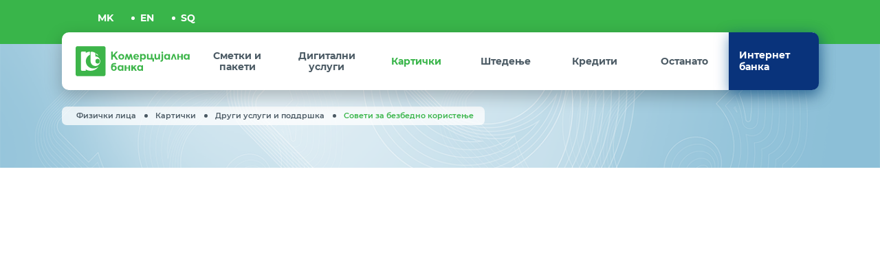

--- FILE ---
content_type: text/html; charset=utf-8
request_url: https://www.kb.mk/pocetna/fizicki-lica/novosti/soveti-karticki.nspx
body_size: 80565
content:

<!DOCTYPE html>
<!--[if lt IE 10]>
    <script type="text/javascript">
        location.assign('upgrade.html');
    </script>
<![endif]-->
<html lang="en">
<head><meta charset="utf-8" /><meta name="viewport" content="width=device-width, minimum-scale=1.0, initial-scale=1.0" /><meta http-equiv="X-UA-Compatible" content="IE=edge" /><link rel="icon" href="favicon.png" type="image/x-icon" /><title>
	Комерцијална банка - Совети за безбедно користење 
</title><meta name="description" content="Бидејќи ние секогаш приоритет u даваме токму на безбедноста, издвоивме неколку совети кои ќе Ви помогнат при секојдневното користење на картичките." /><meta name="keywords" /><meta name="image" content="https://kb.mk/2021/10/01/Meta-img3.png" /><meta property="og:title" content="Комерцијална банка - Совети за безбедно користење " /><meta property="og:description" content="Бидејќи ние секогаш приоритет u даваме токму на безбедноста, издвоивме неколку совети кои ќе Ви помогнат при секојдневното користење на картичките." /><meta property="og:type" content="website" /><meta property="og:url" content="https://www.kb.mk//pocetna/fizicki-lica/novosti/soveti-karticki.nspx" /><meta property="og:image" content="https://www.kb.mk//content/images/logo-modal.jpg" /><meta property="og:image:width" content="1200" /><meta property="og:image:height" content="630" />
    

    <link rel="apple-touch-icon" sizes="57x57" href="/images/favicon/apple-icon-57x57.png">
    <link rel="apple-touch-icon" sizes="60x60" href="/images/favicon/apple-icon-60x60.png">
    <link rel="apple-touch-icon" sizes="72x72" href="/images/favicon/apple-icon-72x72.png">
    <link rel="apple-touch-icon" sizes="76x76" href="/images/favicon/apple-icon-76x76.png">
    <link rel="apple-touch-icon" sizes="114x114" href="/images/favicon/apple-icon-114x114.png">
    <link rel="apple-touch-icon" sizes="120x120" href="/images/favicon/apple-icon-120x120.png">
    <link rel="apple-touch-icon" sizes="144x144" href="/images/favicon/apple-icon-144x144.png">
    <link rel="apple-touch-icon" sizes="152x152" href="/images/favicon/apple-icon-152x152.png">
    <link rel="apple-touch-icon" sizes="180x180" href="/images/favicon/apple-icon-180x180.png">
    <link rel="icon" type="image/png" sizes="192x192" href="/images/favicon/android-icon-192x192.png">
    <link rel="icon" type="image/png" sizes="32x32" href="/images/favicon/favicon-32x32.png">
    <link rel="icon" type="image/png" sizes="96x96" href="/images/favicon/favicon-96x96.png">
    <link rel="icon" type="image/png" sizes="16x16" href="/images/favicon/favicon-16x16.png">
    <link rel="manifest" href="/manifest.json">
    <meta name="msapplication-TileColor" content="#ffffff">
    <meta name="msapplication-TileImage" content="/images/favicon/ms-icon-144x144.png">
    <meta name="theme-color" content="#ffffff">
    <meta name="viewport" content="width=device-width, minimum-scale=1.0, initial-scale=1.0 , maximum-scale=1, user-scalable=no" />

    
    <link href="https://unpkg.com/aos@2.3.4/dist/aos.css" rel="stylesheet">

    <!-- Start SmartBanner configuration -->

    <meta name="smartbanner:icon-apple" content="https://kb.mk/images/favicon/apple-icon-72x72.png">
    <meta name="smartbanner:icon-google" content="https://kb.mk/images/favicon/android-icon-72x72.png">
    <meta name="smartbanner:button" content="OPEN">
    <meta name="smartbanner:button-url-apple" content="https://apps.apple.com/mk/app/mbanka/id892747616">
    <meta name="smartbanner:button-url-google" content="https://play.google.com/store/apps/details?id=mk.com.kb.mbanking_tablet&hl=en&pli=1">
    <meta name="smartbanner:enabled-platforms" content="android,ios">
    <meta name="smartbanner:close-label" content="Close">

    
    <meta name="smartbanner:hide-ttl" content=" ">
    <meta name="smartbanner:disable-positioning" content="true">
    <!-- End SmartBanner configuration -->

    <link href="/mainstyles?v=L4pGBoHuDrABPCA-m1w24blDCsra9_SqRVLzbFMUpFQ1" rel="stylesheet"/>

    <link rel="stylesheet" href="https://cdnjs.cloudflare.com/ajax/libs/line-awesome/1.3.0/line-awesome/css/line-awesome.min.css" integrity="sha512-vebUliqxrVkBy3gucMhClmyQP9On/HAWQdKDXRaAlb/FKuTbxkjPKUyqVOxAcGwFDka79eTF+YXwfke1h3/wfg==" crossorigin="anonymous" referrerpolicy="no-referrer" />

    <link rel="stylesheet" href="https://cdnjs.cloudflare.com/ajax/libs/responsive-tabs/1.6.3/css/responsive-tabs.min.css" integrity="sha512-7xMucXREbSBssxTCOEmMRAYLu8ZsDruTegIsJZqJTGA9psTRNxJmLGC29ymZRt88rk1EuG37UMsn2B5GEe29Nw==" crossorigin="anonymous" referrerpolicy="no-referrer" />

    <link rel="stylesheet" media="print" href="../../css/print.css" />
    <!--treba da se smeni cdn so downloadable version-->

    <link rel="stylesheet" href="https://cdnjs.cloudflare.com/ajax/libs/slick-carousel/1.8.1/slick.min.css" integrity="sha512-yHknP1/AwR+yx26cB1y0cjvQUMvEa2PFzt1c9LlS4pRQ5NOTZFWbhBig+X9G9eYW/8m0/4OXNx8pxJ6z57x0dw==" crossorigin="anonymous" referrerpolicy="no-referrer" />

    <link rel="stylesheet" href="../../css/smartbanner.min.css" />
    <link rel="stylesheet" href="../../css/smartbanner_theme.css" />
    
    <style>
        @supports(-ms-ime-align: auto) {
            #ns-content table thead tr:first-of-type, #ns-content .table thead tr:first-of-type, #ns-content .table-responsive table thead tr:first-of-type, #ns-content .table-responsive .table thead tr:first-of-type {
                background-image: none;
            }
        }

        @media(max-width:767px) {
            .langQuest {
                right: 25px;
            }
        }
    </style>


    <!-- JQUERY -->
    <script src="https://cdnjs.cloudflare.com/ajax/libs/jquery/3.6.0/jquery.min.js" integrity="sha512-894YE6QWD5I59HgZOGReFYm4dnWc1Qt5NtvYSaNcOP+u1T9qYdvdihz0PPSiiqn/+/3e7Jo4EaG7TubfWGUrMQ==" crossorigin="anonymous" referrerpolicy="no-referrer"></script>
    <script src="https://cdnjs.cloudflare.com/ajax/libs/jquery-migrate/1.4.1/jquery-migrate.min.js" integrity="sha512-t0ovA8ZOiDuaNN5DaQQpMn37SqIwp6avyoFQoW49hOmEYSRf8mTCY2jZkEVizDT+IZ9x+VHTZPpcaMA5t2d2zQ==" crossorigin="anonymous" referrerpolicy="no-referrer"></script>
    <script src="https://www.google.com/recaptcha/api.js"></script>
    <script src="https://cdnjs.cloudflare.com/ajax/libs/slick-carousel/1.8.1/slick.min.js" integrity="sha512-XtmMtDEcNz2j7ekrtHvOVR4iwwaD6o/FUJe6+Zq+HgcCsk3kj4uSQQR8weQ2QVj1o0Pk6PwYLohm206ZzNfubg==" crossorigin="anonymous" referrerpolicy="no-referrer"></script>
    
    
  <script src="https://unpkg.com/aos@2.3.4/dist/aos.js"></script> 
    <!-- ADDITIONAL JS -->
    <script src="https://www.kb.mk/Scripts/main.js?v=6.5"></script>

    <script src="https://www.kb.mk/Scripts/require.js"></script>

    <script>
        document.addEventListener("DOMContentLoaded", function (event) {
            require.config({
                waitSeconds: 60,
                urlArgs: "sv=7.8",
                'paths': {
                    'newsInstance': 'news/singleNewsInstance',
                    'swipe': '/js/jquery.bcSwipe.min',
                    'smart-banner': '/js/smart-banner-custom'
                },
                'shim': {
                    'newsInstance': ['angular'],
                    'nsjs': ['jquery.mmenu.all', 'cookies', 'swipe', 'smart-banner'],
                    'swipe': ['jquery', 'bootstrap', 'newsInstance'],
                    'smart-banner': ['jquery'],
                    'templates': ['nsjs']
                }
            });
            require([
                'bootstrap',
                'utils',
                'newsInstance',
                'swipe',
                'smart-banner',
                'nsjs',
                'moment',
                'responsiveTabs',
                'templates',
                'jquery.mmenu.all'], function () {

                    var newLocal = '{}';

                    try {
                        newLocal = localizedObjects || newLocal;
                    }
                    catch (e) {
                        newLocal = '{}';
                    }
                    NS.Language = JSON.parse(newLocal);

                    if (navigator.userAgent.match(/Trident\/7\./)) {
                        if (document.body.contains(document.getElementById('error-modal'))) { $('#error-modal').modal('show'); }

                        $('#ns-header').prepend('<div id="upgrade"><div class="container"><p ></i> The site you are visiting can only be used in a <strong>modern browser</strong>. Please upgrade your browser to increase safety and your browsing experience! </p></div></div>')

                    }
                });
            if (window.matchMedia('(max-width: 992px)').matches) {

                console.log('mobile');
            }

           
        });


    </script>

    


    

    <!--ne stavaj nisto tuka -->
<script type="text/javascript">var pLang = 'mk-MK'; var renderitemid = '3417ce6f-ee29-4294-9e97-2c938ee89c50';var renderparents=[{"Id":"368274c8-f7f4-4c13-a0eb-40ef382ad653","Tag":null},{"Id":"79f17a4e-c055-4292-8129-a6c30f5d3adf","Tag":"FIZICKI_KARTICHKI"},{"Id":"2f45c836-772b-40f4-939e-aee67b832c53","Tag":"FIZICKI_LICA"},{"Id":"ea4a808d-0e7a-4944-9848-d688b620b84c","Tag":"PRIMARY_MENU_MK"},{"Id":"7d066848-1b20-48aa-afd9-568b8bbafd64","Tag":"MENU_MK"},{"Id":"13353181-195e-4840-b426-c7ee7b00d444","Tag":null}];</script><script type="text/javascript">var localizedObjects = '{"Code":"mk-MK","Items":[{"Key":"EXCHANGE_RATE_LIST","Value":"Курсна листа"},{"Key":"EXCHANGE_RATE_LIST_LONG","Value":"Курсна листа за готовински конверзии"},{"Key":"EXCHANGE_RATE_LIST_LONG_LEGAL","Value":"Курсна листа за девизи"},{"Key":"EXCHANGE_RATE_LIST_NON_CASH_CONVERSIONS","Value":"Курсна листа за безготовински конверзии"},{"Key":"BUY_RATE","Value":"Откупен"},{"Key":"MIDDLE_SALE_RATE","Value":"Среден"},{"Key":"SALE_RATE","Value":"Продажен"},{"Key":"MORE","Value":"Повеќе"},{"Key":"EX_DATE","Value":"Курсна листа за датум:"},{"Key":"FOR_DATE","Value":"За датум "},{"Key":"EX_LIST_NUMBERS","Value":"ги има слeдните броеви на курсни листи:"},{"Key":"EX_EXTENDED","Value":"Целосна курсна листа"},{"Key":"EX_NUMBER","Value":"Број:"},{"Key":"EX_VALID_DATE","Value":"Важи од:"},{"Key":"EXCAHNEG_WORK","Value":"Менувачко работење:"},{"Key":"KB_EXCHANGE","Value":"Износ од конверзија:"},{"Key":"EX_NUMBER","Value":"Број:"},{"Key":"EX_VALID_DATE","Value":"Важи од:"},{"Key":"EXCAHNEG_WORK","Value":"Менувачко работење :"},{"Key":"KB_EXCHANGE","Value":"Износ од конверција :"},{"Key":"FULL_LIST","Value":"Целосна листа"},{"Key":"FOLLOW_US","Value":"Следете не:"},{"Key":"FILTER_RESULTS","Value":"Филтрирај резултати: "},{"Key":"CLEAR_FILTER","Value":"Избриши филтри "},{"Key":"SHOW_MORE","Value":"Прикажи уште "},{"Key":"COUNTRY","Value":"Земја"},{"Key":"CURRENCY_CODE","Value":"Шифра на валута"},{"Key":"CURRENCY","Value":"Валута"},{"Key":"UNIT_CURRENCY","Value":"Паритет"},{"Key":"MIDDLE_SALE_RATE_NBRSM","Value":"Среден НБРСМ"},{"Key":"RATE_QOUTE","Value":"* Валутата RUB (руска рубља) е внесена само на девизната курсна листа на Банката, со што е овозможено извршување на безготовински трансакции во руски рубли на девизниот пазар. Банката не врши трансакции со готовина во RUB."},{"Key":"CURRENCY_CONVERTER","Value":"Конвертор на валути"},{"Key":"AMOUNT","Value":"Износ"},{"Key":"CURRENCY_FROM","Value":"Од валута"},{"Key":"CURRENCY_TO","Value":"Во валута"},{"Key":"EX_LIST_NUMBER","Value":"Курсна листа број"},{"Key":"VALID_FROM","Value":"Важи од"},{"Key":"CONVERION","Value":"Конверзија на"},{"Key":"FROM","Value":"од"},{"Key":"TO","Value":"во"},{"Key":"CONVERTION_SUM","Value":"Износ од конверзија"},{"Key":"MIDDLE_NBRSM","Value":"Среден НБРСМ"},{"Key":"VALID_NUMBER","Value":"Внесете износ.Износот мора да е поголем од 0."},{"Key":"SCALCULATOR","Value":"Штеден калкулатор"},{"Key":"DEPOSIT","Value":"Депозит"},{"Key":"TIME_DEPOSIT","Value":"Рок на орочување"},{"Key":"DATE_FROM","Value":"Датум од"},{"Key":"DATE_TO","Value":"Датум до"},{"Key":"CALC","Value":"Пресметај"},{"Key":"CLEAR","Value":"Поништи"},{"Key":"INTEREST","Value":"Камата"},{"Key":"CALCULATE","Value":"Пресметај"},{"Key":"INVALID_NUMBER","Value":"Износот не е валиден"},{"Key":"ENTER_INT","Value":"Внесете цел број"},{"Key":"DEPOSIT_DESCRIPTION","Value":"За износи поголеми од 1.000.000 денари и од 50.000 евра, Банката нуди стимулативни каматни стапки."},{"Key":"DEPOSIT_DESCRIPTION2","Value":"Повеќе информации: "},{"Key":"STIMULATIVE_SAVING_MKD","Value":"Стимулативно штедење во денари "},{"Key":"STIMULATIVE_SAVING_EUR","Value":"Стимулативно штедење во евра"},{"Key":"KREDIT_DO_30K","Value":"Потрошувачки кредит до 30.000 евра со ЕУР клаузула"},{"Key":"KREDIT_DO_1_5m","Value":"Потрошувачки кредит до 1.500.000 денари"},{"Key":"KREDIT_ZA_PENZIONERI","Value":"Потрошувачки кредит за пензионери до 100.000 денари"},{"Key":"KREDIT_NEPTUN","Value":"Потрошувачки кредит преку трговец – Нептун"},{"Key":"KREDIT_DEVIZI","Value":"Кредит врз основа на залог на депозит"},{"Key":"STANBEN","Value":"Станбен кредит"},{"Key":"ENERGETSKA_EFIKASNOST","Value":"Кредит за енергетска ефикасност со евро клаузула преку GEFF Програмата на ЕБОР"},{"Key":"LOAN_SUM_NEEDED","Value":"Колкав износ ти треба?"},{"Key":"LOAN_ENTER_AMOUNT_AND_CONTACT","Value":"Внеси го кредитот што ти е потребен и нашите вработени ќе те побараат."},{"Key":"NEED_CREDIT_FROM","Value":"Ми треба кредит од:"},{"Key":"PAYBACK_TIME","Value":"Сакам да го отплатам за:"},{"Key":"MONTHS","Value":"месеци"},{"Key":"MONTHLY_RATE","Value":"Износ на месечна рата:"},{"Key":"MONTHS_FIXED","Value":"Во месеците со фиксна каматна стапка:"},{"Key":"MONTHS_CHANGING","Value":"Во месеците со променлива каматна стапка:"},{"Key":"PLACE_ORDER1","Value":"Поднеси"},{"Key":"PLACE_ORDER2","Value":"податоци"},{"Key":"CREDIT_SUM_NEEDED","Value":"Ми треба кредит од:"},{"Key":"MONTH_RATE_TEXT","Value":"Износ на месечна рата"},{"Key":"MONTH_FIXED_RATE","Value":"Во месеците со фиксна каматна стапка:"},{"Key":"MONTH_CHANGING_RATE","Value":"Во месеците со променлива каматна стапка: "},{"Key":"ENTER_YOUR_INFO","Value":"Ве молиме внесете ги Вашите податоци."},{"Key":"THANK_YOU_FOR_APPLYING","Value":"Благодариме за вашиот интерес."},{"Key":"NAME_SURNAME","Value":"Име и презиме:"},{"Key":"PHONE_NUMBER","Value":"Број на мобилен телефон:"},{"Key":"EMAIL","Value":"Aдреса на е-пошта (опционално):"},{"Key":"OFFICE","Value":"Најблиска експозитура:"},{"Key":"NEED_HELP_MAP","Value":"Ти треба помош да ја најдеш најблиската експозитура? Провери ја"},{"Key":"MAP","Value":"мапата"},{"Key":"SEND","Value":"Испрати"},{"Key":"SEND_MODAL","Value":"Пријави се"},{"Key":"CANCEL","Value":"Откажи"},{"Key":"AGREEMENTS","Value":"Согласен/а сум моите лични податоци да се користат за цели на полесна комуникација во врска со мојот интерес за кредит и согласно Политиката за приватност на Банката."},{"Key":"AGREEMENTS_CARDS","Value":"Согласен/а сум моите лични податоци да се користат за цели на полесна комуникација во врска со мојот интерес за кредитна картичка и согласно "},{"Key":"PRIVACY_POLICY","Value":"Политиката за приватност на Банката."},{"Key":"CREDIT_INTEREST","Value":"Ви благодариме за изразениот интерес за кредит."},{"Key":"CLOSE","Value":"Затвори"},{"Key":"CONTACT_SOON","Value":"Очекувајте нашите вработени да Ве контактираат за подетални информации."},{"Key":"CREDIT_OFFER","Value":"Наведената пресметка е според најпопуларната опција за овој кредит. За другите опции ќе Ве информираат нашите вработени."},{"Key":"VALID_NUMBER_ERROR","Value":"Внесете го телефонскиот број во валиден формат 07ХХХХХХХ(9 бројки)"},{"Key":"EMAIL_NOT_VALID","Value":"Внесете валидна e-mail адреса"},{"Key":"AT_SIGHT","Value":"По видување"},{"Key":"MONTH_1","Value":"на 1 месец"},{"Key":"MONTH_3","Value":"на 3 месеци"},{"Key":"MONTH_6","Value":"на 6 месеци"},{"Key":"MONTH_12","Value":"на 12 месеци"},{"Key":"MONTH_24","Value":"на 24 месеци"},{"Key":"MONTH_36","Value":"на 36 месеци"},{"Key":"RATELIST_FOR_PERIOD_TITLE","Value":"Пазарни движења на девизните курсеви"},{"Key":"NUMBER","Value":"Број"},{"Key":"DATE","Value":"Датум"},{"Key":"INDIVIDUALS","Value":"Физички лица"},{"Key":"LEGAL","Value":"Правни лица"},{"Key":"RATELIST","Value":"Курс"},{"Key":"IBAN_VALIDATOR","Value":"Форматот за IBAN не е валиден."},{"Key":"START_WITH_300","Value":"Првите три карактери мора да се 300."},{"Key":"START_WITH_MK0","Value":"Првите три карактери мора да се МК0."},{"Key":"REQUIRED_FIELD","Value":"Задолжително поле"},{"Key":"LENGHT_10","Value":"Полето не смее да има повеќе од 10 карактери."},{"Key":"LENGHT_6","Value":"Полето не смее да има повеќе од 6 карактери."},{"Key":"LENGHT_15","Value":"Полето не смее да има повеќе од 15 карактери."},{"Key":"LENGHT_30","Value":"Полето не смее да има повеќе од 30 карактери."},{"Key":"CDVH_ACCOUNT","Value":"ЦДХВ сметка"},{"Key":"CDVH_INFO","Value":"Доколку не ја знаете ЦДХВ сметката, контактирајте ја својата брокерска куќа"},{"Key":"EMBF_TEXT","Value":"Последни 6 цифри од Вашиот ЕМБГ"},{"Key":"ACCOUNT_NUMBER","Value":"Трансакциска сметка во друга банка (15 цифри)"},{"Key":"FIRST_NAME","Value":"Име"},{"Key":"LAST_NAME","Value":"Презиме"},{"Key":"TELEPHONE","Value":"Телефон"},{"Key":"EMAIL_DEVIDENT","Value":"Е-пошта"},{"Key":"ENTER","Value":"Внеси"},{"Key":"ENTER_CODE","Value":"Внесете го кодот од сликата:"},{"Key":"EMAIL_VALID","Value":"Внесете валидна e-mail адеса."},{"Key":"NUMBERS_ONLY","Value":"Дозволени се само бројки"},{"Key":"DIVIDEND_FORM","Value":"Прашање од акционер од www.kb.mk"},{"Key":"DIVIDEND_TITLE","Value":"Постави прашање"},{"Key":"DIVIDEND_AUTHORIZATION","Value":"Пополни овластување"},{"Key":"STOCK_TITLE","Value":"Движење на цената на акцијата (KMB)"},{"Key":"CURRENT_PRICE","Value":"Моментална цена"},{"Key":"DAILY_SHIFT","Value":"Дневна промена"},{"Key":"DATA_IS_FROM","Value":"Податоците се преземени од"},{"Key":"MSE_SITE","Value":"www.mse.mk"},{"Key":"STOCK_DELAY","Value":"Прикажаните податоци се со задоцнување од 10 минути."},{"Key":"STOCK_PRICE","Value":"Цена на акциja"},{"Key":"PERSONAL_DATA","Value":"Лични податоци"},{"Key":"NAME","Value":"Име"},{"Key":"SURNAME","Value":"Презиме"},{"Key":"CONTACT_ADDRESS","Value":"Адреса за контакт"},{"Key":"ADDRESS_ID","Value":"Адреса од лична карта"},{"Key":"PHONE","Value":"Телефон"},{"Key":"PLACE","Value":"Место"},{"Key":"EMAIL_MUST","Value":"Е-пошта"},{"Key":"LINKEDIN","Value":"Linkedin профил"},{"Key":"DOB","Value":"Дата на раѓање"},{"Key":"EDUCATION_PROFILE","Value":"Образовен профил"},{"Key":"EDUCATION","Value":"Степен на образование"},{"Key":"EDUCATION_TITLE","Value":"Oбразование"},{"Key":"DATE_FROM","Value":"Датум од:"},{"Key":"DATE_TO","Value":"Датум до:"},{"Key":"NAME_INSTITUTION","Value":"Назив на образовна институција"},{"Key":"MAJOR","Value":"Насока"},{"Key":"AVERAGE_MARK","Value":"Просек"},{"Key":"ECTS_CREDITS","Value":"ЕКТС кредити"},{"Key":"SHORT_DESCRIPTION","Value":"Краток опис"},{"Key":"ADD_EDUCATION","Value":"Додади образование"},{"Key":"TRAININGS","Value":"Обуки и семинари"},{"Key":"INSTITUTION","Value":"Назив на институција"},{"Key":"TOPIC","Value":"Тема на обука/семинар"},{"Key":"ADD_TRAINIG","Value":"Додади обуки/семинари"},{"Key":"UPLOAD_DOCUMNET","Value":"Прикачи документ"},{"Key":"UPLOAD","Value":"Прикачи"},{"Key":"UPLOAD_ANOTHER_CERTIFICATE","Value":"Додади друг сертификат"},{"Key":"UPLOAD_INFO","Value":"Дозволен формат jpg/png, големина на документ до 2Mb"},{"Key":"WORK_EXPIRENCES","Value":"Работно искуство"},{"Key":"COMAPNY_NAME_ADDRESS","Value":"Назив и адреса на компанијата"},{"Key":"WORKPLACE","Value":"Работно место"},{"Key":"MAIN_ACTIVITES","Value":"Главни активности и одговорности"},{"Key":"ADD_WORK_EXPIRINCES","Value":"Додади работно искуство"},{"Key":"KNOWLEDGE_SKILLS","Value":"Знаења и вештини"},{"Key":"LANGUGE","Value":"Јазици"},{"Key":"KNOWLEDGE","Value":"Познавање"},{"Key":"ADD_LANGUAGE","Value":"Додади друг јазик"},{"Key":"LANGUAGE_INFO","Value":"* (1 слабо ... 5 одлично) познавање на јазикот"},{"Key":"COMPUTER_SKLIS","Value":"Компјутерски вештини"},{"Key":"DRIVERS_LICNCE","Value":"Возачка дозвола"},{"Key":"HAS","Value":"има"},{"Key":"DOESNT","Value":"нема"},{"Key":"HOBBIES","Value":"Хоби"},{"Key":"PERSONAL_ATTRIBUTES","Value":"Лични особини"},{"Key":"OTHER","Value":"Останато"},{"Key":"SUCCESFULY_SEND_DATA","Value":"Податоците се успешно испратени"},{"Key":"JOB_TITLE","Value":"Пополни апликација за вработување"},{"Key":"CERTIFICATION","Value":"Сертификати"},{"Key":"AGREEMENT_JOB","Value":"Се согласувам личните податоци во апликацијата за работа да бидат предмет на обработка од страна на Секторот за човечки ресурси и општи работи во Комерцијална банка АД Скопје, во процесот на селекција на кандидати за вработување во Банката, за период не подолг од:"},{"Key":"AGREEMENT_JOB1","Value":"по што истите ќе бидат избришани/уништени, согласно Законот за заштита на лични податоци."},{"Key":"AGREEMENT_JOB2","Value":"Потврдувам дека сум известен/-а за целите и обработката на личните податоци и за моето право:"},{"Key":"BULETIN_1","Value":"да не ја дадам оваа согласност, давањето на согласноста не е условена со некое друго мое право;"},{"Key":"BULETIN_2","Value":"на пристап и промена на моите лични податоци;"},{"Key":"BULETIN_3","Value":"на повлекување на дадената согласност и престанок на понатамошната обработка на моите лични податоци во секое време со поднесување на Изјава (повлекувањето на согласноста не влијае на законитоста на обработката, заснована на дадена согласност пред нејзиното повлекување);"},{"Key":"BULETIN_4","Value":"на приговор во случај на злоупотреба на моите лични податоци."},{"Key":"DELETE","Value":"Избриши"},{"Key":"1_YEAR","Value":"1 година"},{"Key":"2_YEASR","Value":"2 години"},{"Key":"APPLICATION_NOT_SEND","Value":"Вашата апликација нема да биде проследена бидејќи не дадовте согласност Банката да може да ги обработува податоците"},{"Key":"SEND_SUCCES1","Value":"Вашиот референтен број е:"},{"Key":"APPLICATION_SEND","Value":"Апликацијата е успешно испратена"},{"Key":"SEND_SUCCESS2","Value":"Отпечатете го или зачувајте го Вашиот референтен број."},{"Key":"SEND_SUCESSS","Value":"Апликациите за вработување во Банката се чуваат 1 или 2 години, согласно избраниот рок од Ваша страна, од денот на приемот на апликацијата по што истите се уништуваат/бришат согласно Законот за заштита на личните податоци. Доколу сакате да ја повлечете дадената согласност за обработка на Вашите лични податоци пред истек на тој рок, испратете порака дека ја повлекувате согласноста во кој ќе ги наведете Вашето име, презиме и референтниот број на поднесената апликација на следниот e-mail vrabotuvanje@kb.mk од вашата e-mail адреса која сте ја внеле во апликацијата."},{"Key":"SEND_SUCCES4","Value":"Потврда дека Вашата апликација за вработување е успешно испратена треба да добиете и на е-mail адресата која ја имате внесено при самото аплицирање. "},{"Key":"SEND_SUCESSS3","Value":"Доколку не добиете e-mail порака и/или не добиете референтен број, Ве молиме да се обратите на vrabotuvanje@kb.mk или на телефон: 3-168-412 и 3-168-463."},{"Key":"NO_AGREEMENT_JOB","Value":"Не се согласувам личните податоци во апликацијата за работа да бидат предмет на обработка од страна на Секторот за човечки ресурси и општи работи во Комерцијална банка АД Скопје во процесот на селекција на кандидати за вработување во Банката. (Доколку не ја дадете Вашата согласност Апликацијата нема да може да се проследи до Банката од причина што без Ваша согласност Банката не може да ги обработува податоците)"},{"Key":"DATE_SMALLER","Value":"Датум од да е помал од Датум до"},{"Key":"DATE_BIGGER","Value":"Датум до да е поголем од Датум од"},{"Key":"VALID_PROFILE","Value":"Внесете валиден Linkedin профил!"},{"Key":"CHOOSE_CITY","Value":"Избери град"},{"Key":"CHOOSE_EDUCATION_PROFILE","Value":"Избери обрзовен профил"},{"Key":"CHOOSE_EDUCATION","Value":"Избери образование"},{"Key":"CHOOSE_LANGUGE","Value":"Избери јазик"},{"Key":"CHOOSE_KNOWLEDGE","Value":"Познавањe"},{"Key":"ONLY_LETTERS_NAME","Value":"Дозволени се само букви. Дозволнеи се 30 карактери"},{"Key":"ONLY_LETTERS_SURNAME","Value":"Дозволени се само букви. Дозволнеи се 30 карактери"},{"Key":"ONLY_LETTERS","Value":"Дозволени се само букви."},{"Key":"MAX_RANGE","Value":"Задолжитено поле. Вредност од 2 до 10. Дозволен е формат 00.00"},{"Key":"MAX_RANGE_CREDITS","Value":"Задолжитено поле. Вредност од 1 до 999. Дозволен е формат 00.00"},{"Key":"RECOMENDATIONS","Value":"Препораки"},{"Key":"UPLOAD_ANOTHER_RECOMENDATION","Value":"Додади друга препорака"},{"Key":"OVER_ALL_ERRORS_MSG","Value":"Фромата има грешки. Ве молиме ревидирајте ги полињата."},{"Key":"APPLAY_FOR","Value":"Аплицирам за"},{"Key":"ACTVIVE_JOB","Value":"Активен оглас "},{"Key":"FOR_JOB_DB","Value":"Да ме имате во базата за идни вработувања"},{"Key":"JOB_NAME","Value":"Внеси назив на активен оглас"},{"Key":"SAME_LANGUAGE","Value":"Не дозволено да се избира истиот јазик повеќе пати"},{"Key":"LOCATION_BRANCHES_1","Value":"Филијали и"},{"Key":"LOCATION_BRANCHES_2","Value":"Експозитури"},{"Key":"LOCATION_ATMS","Value":"Банкомати"},{"Key":"LOCATION_DIGITAL_STORES_1","Value":"Дигитални"},{"Key":"LOCATION_DIGITAL_STORES_2","Value":"Киосци"},{"Key":"LOCATION_CHOOSE_CITY","Value":"Одбери Град"},{"Key":"LOCATION_FILTER","Value":"Филтер"},{"Key":"CREDITCARD_INTEREST","Value":"Ви благодариме за изразениот интерес за кредитна картичка."},{"Key":"MASTERCARD_STANDARD","Value":"Интерес за Mastercard Standard кредитна картичка"},{"Key":"MASTERCARD_REVOLVING","Value":"Интерес за Mastercard Revolving кредитна картичка"},{"Key":"MASTERCARD_SCM","Value":"Интерес за Mastercard Skopje City Mall кредитна картичка"},{"Key":"VISA_CLASSIC_STANDARD","Value":"Интерес за Visa Classic Standard кредитна картичка"},{"Key":"VISA_CLASSIC_REVOLVING","Value":"Интерес за Visa Classic Revolving кредитна картичка"},{"Key":"VISA_REVOLVING_S_AND_G","Value":"Интерес за Visa Revolving Study and Go кредитна картичка"},{"Key":"VISA_GOLD","Value":"Интерес за Visa Gold кредитна картичка"},{"Key":"MASTERCARD_PLATINUM","Value":"Интерес за Mastercard Platinum кредитна картичка"},{"Key":"SMART_CARD","Value":"Интерес за СМАРТ кредит преку кредитна картичка"},{"Key":"MASTERCARD_STANDARD_BUSINESS_CARD","Value":"Интерес за Mastercard® BusinessCard кредитна картичка"},{"Key":"VISA_BUSINESS_REVOLVING","Value":"Интерес за Visa Business Revolving кредитна картичка"},{"Key":"VISA_CORPORATE","Value":"Интерес за Visa Corporate кредитна картичка"},{"Key":"VISA_BUSINESS_DEBIT","Value":"Интерес за Visa Business Debit дебитна картичка"},{"Key":"COMPANY_NAME","Value":"Име на фирма:"},{"Key":"COMAPLANIT","Value":"Успешно испратена Поплака/Предлог/Пофалба"},{"Key":"NOT_VALID","Value":"Не валидно"},{"Key":"MKD","Value":"МКД"},{"Key":"EUR","Value":"ЕУР"},{"Key":"SUCCESS","Value":"Успешно"},{"Key":"CHOOSE_CATEGORY","Value":"Избери категорија"},{"Key":"CITY","Value":"Град"},{"Key":"CATEGORY","Value":"Категорија"},{"Key":"POSIBILTY","Value":"Можност"},{"Key":"ADDRESS","Value":"Адреса"},{"Key":"NO_RESULTS","Value":"Не се пронајдени резултати"},{"Key":"FIRST_PAGE","Value":"Прва страна"},{"Key":"LAST_PAGE","Value":"Последна страна"},{"Key":"ALL","Value":"--СИТЕ--"},{"Key":"COMPLAINTS_TITLE","Value":"Ваше мислење: Поплака, Предлог, Пофалба"},{"Key":"COMMENT","Value":"Коментар:"},{"Key":"COMMENT_TOPIC","Value":"Тема:"},{"Key":"YOUR_EMAIL","Value":"Вашата е-пошта:"},{"Key":"INVALID_KOD","Value":"Не валиден код"},{"Key":"ENTER_CAPTCHA","Value":"Внесете го кодот од сликата:"},{"Key":"QUESTION","Value":"Прашање"},{"Key":"TABLE1_TITLE","Value":"Орочени штедни влогови со фиксна каматна стапка:"},{"Key":"TABLE2_TITLE","Value":"Орочени штедни влогови со променлива каматна стапка (важи за договори склучени во периодот од 01.10.2017 до 30.09.2019 година):"},{"Key":"TABLE3_TITLE","Value":"Орочени штедни влогови во валута ЕУР со променлива каматна стапка (важи за договори склучени во периодот од 01.10.2017 до 30.09.2019 година): "},{"Key":"INTEREST_RATE","Value":"Каматна стапка"},{"Key":"TYPE_RATE","Value":"Начин на исплата на камата"},{"Key":"VALID_RATE","Value":"Важи од:"},{"Key":"VERVERICKA_1","Value":"Каматни стапки за детските денарски штедни влогови"},{"Key":"VERVERICKA_2","Value":"Каматни стапки за детските девизни штедни влогови"},{"Key":"NOT_VALID_CREDENTIALS","Value":"Податоците кои ги внесовте се погрешни. Обидете се повторно."},{"Key":"LAST_4_DIGITS_EMBG","Value":"Последните 4 цифри од ЕМБГ"},{"Key":"ACCOUNT","Value":"Последни  8 цифри од број на платежна сметка во денари или во девизи"},{"Key":"LENGHT_8","Value":"Полето треба да има 8 карактери."},{"Key":"LENGHT_4","Value":"Полето треба да има 4 карактери."},{"Key":"LENGHT_JUST_4","Value":"Полето треба да има 4 карактери."},{"Key":"SHOW","Value":"Прикажи"},{"Key":"ACCOUNT_LEGAL","Value":"Број на платежна сметка во денари или IBAN број"},{"Key":"EMAIL_CR","Value":"Вашата е-меил адреса регистрирана во Централен регистар."},{"Key":"LENGHT_15_19","Value":"Полето треба да има точно 15 или точно 19 карактери за ИБАН."},{"Key":"LENGHT_JUST_4","Value":"Полето треба да има 4 карактери."},{"Key":"INVALID_EMAIL","Value":"Невалиден формат."},{"Key":"SHOW","Value":"Прикажи"},{"Key":"VIEW_DETAILS","Value":"Види детали"},{"Key":"CASH_BACK","Value":"CASH BACK"},{"Key":"DURATION","Value":"Времетраење: "},{"Key":"LOCATION","Value":"Локација: "},{"Key":"APP_DEADLINE","Value":"Рок за пријавување: "},{"Key":"RESERVE_YOUR_PLACE","Value":"Резервирај го твоето место "},{"Key":"FILL_OUT_THE_FORM","Value":"Пополни го формуларот за пријава"},{"Key":"ENTER_CODE","Value":"*Внесете го кодот "},{"Key":"REGISTER_FOR_THE_TRAINING","Value":" Пријави се за обуката "},{"Key":"NO_DATA_TO_DISPLAY","Value":" Нема податоци за прикажување "},{"Key":"DESCRIPTION","Value":" Опис "},{"Key":"LOG_IN","Value":"Пријави се "},{"Key":"PARTNER_ORGANIZATION","Value":"Партнерска организација во врска со настанот"},{"Key":"PERSONAL_INFO","Value":"Твоите лични податоци ќе се употребат само во цели поврзани со организација на настанот, од страна на Банката и/или фирмата ангажирана од страна на Банката за таа цел и согласно Законот за заштита на личните податоци.\\nОрганизаторот го задржува правото за евентуално преместување или откажување на обуката.\\nЗа било каква промена на обуката учесникот ќе биде известен преку електронска пошта."},{"Key":"REQUIRED_FIELD_2","Value":"Полето е задолжително. "}]}';</script></head>
<body>
<script type="text/javascript">   
            var removeFinished=true;
        </script>
    <form name="frmDefaultMaster" method="post" action="/pocetna/fizicki-lica/novosti/soveti-karticki.nspx" autocomplete="off" id="frmDefaultMaster">
<div class="aspNetHidden">
<input type="hidden" name="__VIEWSTATE" id="__VIEWSTATE" value="Gp7XWEV5nTBkWdISyKLUP9m6BXgBi/R9arhoLBYkKeH/LG0rjxG+M7t34uAGUtoT98y0/Rt0mSLATDvfw3Nb3lFedo8O3n7s9UzltLnLjiWkWzOBDkG5GeN+VUTELG+HbhFpOBYduyrHTWynWCCozx+vZ8BeqCbR4XdwzRjOGkCCEjdfg6TzUggkPyfoZ4nYV8D6tWt0/uUAAsItFCKCvqoyWiFwehADWdP1/z3O/4WB+qUeATWKEM8WjWCPX7Ige4INJNdo0rj7L46CstiTpzSkF2zKA8wHMuw+iTbgjYyVU4HRnanEK2XNQOr6sE8EHgZYmwIU8TTtioVM/sEo0tERep0OP8i9AArRm3iH7XHyiaZvaWxEvkrfc7nk/KLVRST4ycYNI/qj+CsphiFux42q5E9ic0QTqvQfXozq941JMIOJWJaXn54mZ/IOk9inrqYQjKv97KcoCpPB9LrEayMc4Zmgo21ftW6bso+/lq/uPgAYL/enneaLJQ58kTp0FYuBtNNBQZo5hrQqfO9V3jYo8Uoe2vwLCY3IqxOp+j0opSfpDRqTpzcbshV7Y36x+83zwo7eEfkkVhcRqaU54PmO87cdk3bX1X8q/VB5pPMP4vhDaxaA70bqmHze/GDRpme/zdIXiKPGj98NqnXScuEQnGHrir6cF7kESd2VND8JW9zIUrO9gwOjGGmupciiudr8PK+r3csl+VJalqQ311a5HSbddpK8fBRl0SkK2tyoE8sRH2datnv7Ezyt+qHWzOveTaZl0VElvnG3RrW28Md/3Jd5E0LxHl2Rl1Moh/[base64]//Mf9zGQTYws4HOGjVlW8KurvYFvmPcl/Zx0CZl0e8G8gJhNN0etCFocq8RrfNFEX+PhxyuMLMn+p4xJue0TGIm3/zlhkvzcnlw6XEYiTJcJ3r/vIw5AScmK/7Bw==" />
</div>

<div class="aspNetHidden">

	<input type="hidden" name="__VIEWSTATEGENERATOR" id="__VIEWSTATEGENERATOR" value="CA0B0334" />
	<input type="hidden" name="__VIEWSTATEENCRYPTED" id="__VIEWSTATEENCRYPTED" value="" />
	<input type="hidden" name="__EVENTVALIDATION" id="__EVENTVALIDATION" value="MZGN0G2P3C9aAp+IJJ6F43zQ3chM3cDHRT8WlRMxlVpDjl8rRbxfWJLIwGLLBrTqX4Ch1IUEknAE17+70/n+6MF6D/ny22OV2O7bdqheRgBOtArCd84RJUye818nxywtda5V8I0074Hx30+rmx5krvPfeaoxle3Y4jJxXOrXO8eE8ZvFmNF+RT10kMDf8CnVbOYtBHzDXAavRWRTH2bvnjUudc553frq19gQ6/Zrq3olJpap4iSX+NJXjwKeI57/8NH1xB7yEb0JpX7mOawQ6ZndjTYFnM1Qe8kCksTO7Lk=" />
</div>
        
        
            <div id="ns-wrapper">

                
                
    <!--HEADER-->
    <div id="loader" style="position: fixed; top: 0; left: 0; right: 0; bottom: 0; background: white; z-index: 999"></div>
    <div id="ns-header" class="header" data-spy="affix" data-offset-top="46">
        <header id="site-header">
            <div class="primary-nav-menu hidden-xs ">
                <div class="container p0 ">
                    <div class="row">
                        <div class="col-lg-7 col-md-6 col-sm-6 col-xs-6 hidden-xs hidden-sm">
                            <div id="cmscontent_ctl00_ctl00_app">
    <div ng-include="'/scripts/news/singleNewsInstance.min.html'"></div>
<script>document.addEventListener("DOMContentLoaded",function(){require.config({paths:{newsInstance:"news/singleNewsInstance"},shim:{newsInstance:["angular","angular-sanitize","angular-animate","ui-bootstrap","ui-bootstrap-tpls","angular-lazy-loader","nextsense.directives","services"]}});require(["newsInstance"],function(){angular.module("cmscontent_ctl00_ctl00_app",[]).constant("moduleConfig",{configuration:{CurrentLanguage:"mk-MK",RelatedArticles:[],Versions:[],CurrentVersion:0,Id:"282a9f39-798d-4138-bbdb-ae7000d66c26",Title:"Физички лица-основно мени",Intro:null,Content:'<div class="footMenu">\n<ul>\n<li class="active"><a href="/fizicki-lica.nspx" title="Физички лица">Физички лица<\/a><\/li>\n<li><a href="/pravni.nspx" title="Правни лица">Правни лица<\/a><\/li>\n<li><a href="/za-nas.nspx" title="За нас">За нас<\/a><\/li>\n<li><a href="/blog.nspx" title="Блог">Блог<\/a><\/li>\n<\/ul>\n<\/div>',TitleEn:"Физички лица-основно мени",ContentEn:'<div class="footMenu">\n<ul>\n<li class="active"><a href="/fizicki-lica.nspx" title="Individuals">Individuals<\/a><\/li>\n<li><a href="/pravni.nspx" title="Legal entities ">Legal entities <\/a><\/li>\n<li><a href="/za-nas.nspx" title="About us">About us<\/a><\/li>\n<li><a href="/blog.nspx" title="Blog">Blog<\/a><\/li>\n<\/ul>\n<\/div>',SuperscriptionEn:null,IntroEn:null,TitleAl:null,ContentAl:'<div class="footMenu">\n<ul>\n<li class="active"><a href="/fizicki-lica.nspx" title="Persona fizik&euml;">Persona fizik&euml;<\/a><\/li>\n<li><a href="/pravni.nspx" title="Persona juridik">Persona juridik<\/a><\/li>\n<li><a href="/za-nas.nspx" title="Rreth nesh ">Rreth nesh <\/a><\/li>\n<li><a href="/blog.nspx" title="Blog">Blog<\/a><\/li>\n<\/ul>\n<\/div>',SuperscriptionAl:null,IntroAl:null,DatePublished:"/Date(1649336400000)/",Visits:0,Visible:!0,VisibleForPublic:!1,Keywords:[],Url:"fizicki-lica-osnovno-meni",MasterNode:{Key:"2f45c836-772b-40f4-939e-aee67b832c53",Value:"Физички лица",ValueEn:"Individuals",ValueAl:"Persona fizikë"},Images:[],Group:{Key:-1,Value:"WBSuperAdmin"},SelectedNavigationNodes:null,Language:"mk-MK",Superscription:null,Weight:1e3,State:"PUBLISHED",ImageGallery:!1,BreakingNews:!1,VideoNews:!1,PathUrl:"",ModifiedOn:"/Date(1740145967000)/",IsLocked:!1,LockedBy:null}});angular.bootstrap(document.getElementById("cmscontent_ctl00_ctl00_app"),["singleNewsInstanceApp","cmscontent_ctl00_ctl00_app"])})})</script></div>

                            
                        </div>
                        <div class="col-lg-5  col-md-6 col-sm-12  col-xs-12 hidden-xs">
                            <div class="row">
                                <div class="col-lg-6  col-md-6 col-sm-6  col-xs-6 pr0">

                                    <div id="cmscontent_ctl01_ctl00_app">
    <div ng-include="'/scripts/news/singleNewsInstance.min.html'"></div>
<script>document.addEventListener("DOMContentLoaded",function(){require.config({paths:{newsInstance:"news/singleNewsInstance"},shim:{newsInstance:["angular","angular-sanitize","angular-animate","ui-bootstrap","ui-bootstrap-tpls","angular-lazy-loader","nextsense.directives","services"]}});require(["newsInstance"],function(){angular.module("cmscontent_ctl01_ctl00_app",[]).constant("moduleConfig",{configuration:{CurrentLanguage:"mk-MK",RelatedArticles:[],Versions:[],CurrentVersion:0,Id:"92b1d59e-e451-46dc-b076-adb500f0dcdf",Title:"search",Intro:null,Content:'<div class="site-search"><label for="q" class="sr-only">Пребарај<\/label> <input type="text" name="search" class=" form-control " value="Пребарај" data-tooltip="Пребарај" data-url="/prebaruvanje.nspx" id="q" />\n<div class="site-search__button" id="desktop-btn"><\/div>\n<\/div>\n<p style="margin: 0; padding: 0;"><\/p>',TitleEn:"search",ContentEn:'<div class="site-search"><label for="q" class="sr-only">Search<\/label> <input type="text" name="search" class=" form-control " value="Search" data-tooltip="Search" data-url="/prebaruvanje.nspx" id="q" />\n<div class="site-search__button" id="desktop-btn"><\/div>\n<\/div>\n<p style="margin: 0; padding: 0;"><\/p>',SuperscriptionEn:null,IntroEn:null,TitleAl:"search",ContentAl:'<div class="site-search"><label for="q" class="sr-only">K&euml;rko<\/label> <input type="text" name="search" class=" form-control " value="K&euml;rko" data-tooltip="K&euml;rko" data-url="/prebaruvanje.nspx" id="q" />\n<div class="site-search__button" id="desktop-btn"><\/div>\n<\/div>\n<p style="margin: 0; padding: 0;"><\/p>',SuperscriptionAl:null,IntroAl:null,DatePublished:"/Date(1633185360000)/",Visits:0,Visible:!0,VisibleForPublic:!1,Keywords:[],Url:"search",MasterNode:{Key:"7d066848-1b20-48aa-afd9-568b8bbafd64",Value:"Комерцијална банка",ValueEn:"Македонски",ValueAl:"Македонски"},Images:[],Group:{Key:-1,Value:"WBSuperAdmin"},SelectedNavigationNodes:null,Language:"mk-MK",Superscription:null,Weight:1e3,State:"PUBLISHED",ImageGallery:!1,BreakingNews:!1,VideoNews:!1,PathUrl:"",ModifiedOn:"/Date(1635335604000)/",IsLocked:!1,LockedBy:null}});angular.bootstrap(document.getElementById("cmscontent_ctl01_ctl00_app"),["singleNewsInstanceApp","cmscontent_ctl01_ctl00_app"])})})</script></div>


                                </div>
                                <div class="col-lg-6  col-md-6 col-sm-6  col-xs-6">

                                    <div class="language-list">
                                        <ul id="cmscontent_ctl02_chLanguageUl" class="list-inline"><li id="cmscontent_ctl02_limk-MK"><input type="submit" name="ctl00$ctl00$ctl00$cmscontent$ctl02$btnmk-MK" value="MK" id="cmscontent_ctl02_btnmk-MK" class="active-language" /></li><li id="cmscontent_ctl02_lien-GB"><input type="submit" name="ctl00$ctl00$ctl00$cmscontent$ctl02$btnen-GB" value="EN" id="cmscontent_ctl02_btnen-GB" /></li><li id="cmscontent_ctl02_lisq-AL"><input type="submit" name="ctl00$ctl00$ctl00$cmscontent$ctl02$btnsq-AL" value="SQ" id="cmscontent_ctl02_btnsq-AL" /></li></ul>
                                    </div>
                                </div>
                            </div>


                        </div>

                    </div>
                </div>
            </div>
            <div>
                <nav class=" secondary-nav-menu " id="ddmenu">
                    <div class="container  p0">
                        <div class="row">
                            <div class="">

                                
                                <a href="/" class="site-logo" id="logo">

                                    <span class="sr-only">Комерцијална банка</span>
                                </a>
                                
                            </div>
                            <div class="" id="menuDefault">
                                <!--index_start-->
                                <nav class="navbar navbar-default" xmlns:msxsl="urn:schemas-microsoft-com:xslt" xmlns:renderNode="urn:navnode"><div class="collapse navbar-collapse"><ul class="nav navbar-nav" style="display:none;" data-main-node="2f45c836-772b-40f4-939e-aee67b832c53" data-main-tag="FIZICKI_LICA"><li data-node="7fdeaa8b-077f-4afc-b9e8-241afa300303" class="fizicki-smetki zip-menu three-columns  first-level"><a href="denarski-smetki.nspx" title="Сметки и пакети" target="_self"><span>Сметки и пакети</span></a><ul class="dropdown-menu"><i class="las la-times"></i><li data-node="e54da30c-a3c0-4f3c-afb0-89f86d1483c6" class="has-dropdown"><a href="platezni-smetki.nspx" title="Платежни сметки" target="_self">Платежни сметки<i class="las la-angle-right"></i></a><ul class="dropdown-menu"><i class="las la-times"></i><li data-node="01c9817c-52a4-480e-aa2b-c6e328cba5c2"><a href="platezna-smetka.nspx" title="Платежна сметка во денари" target="_self">Платежна сметка во денари</a></li><li data-node="d528c511-ada0-4304-a86e-8ddb231941da"><a href="devizni-smetki.nspx" title="Платежна сметка во девизи" target="_self">Платежна сметка во девизи</a></li><li data-node="d0428db4-3afd-45a8-afef-3f93765b39e9"><a href="traen-nalog.nspx" title="Траен налог" target="_self">Траен налог</a></li><li data-node="96cecd76-9c8a-4dda-851e-ba1f7d300e2a"><a href="informacii-za-nadomestoci.nspx" title="Информативни документи на надоместоци" target="_self">Информативни документи на надоместоци</a></li><li data-node="be7d4351-1b39-4725-8f1c-2c272ae74bec"><a href="izvestuvanja-platezni-uslugi.nspx" title="Известувања и документи  за платежни услуги" target="_self">Известувања и документи  за платежни услуги</a></li></ul></li><li data-node="e6aa5576-c114-439f-bd72-a8cf78f064a7"><a href="pl-transakcii-zemjata.nspx" title="Кредитни трансфери во земјата" target="_self">Кредитни трансфери во земјата</a></li><li data-node="5ea36bf1-f05d-49e1-9e86-253585223553"><a href="platezni-transakcii-stranstvo.nspx" title="Кредитни трансфери со странство" target="_self">Кредитни трансфери со странство</a></li><li data-node="602cbc8d-be7a-455d-b7f4-e7aa98a07594"><a href="informacija-zakon-pups.nspx" title="Информација за Законот за платежни услуги и платни системи" target="_self">Информација за Законот за платежни услуги и платни системи</a></li><li data-node="ef99d54d-b0fd-4196-9829-1a92074ef524"><a href="kb-paketi.nspx" title="КБ пакети" target="_self">КБ пакети</a></li><li data-node="6bc9230b-72b1-414b-897c-fd1e4835b144" class="has-dropdown"><a href="zipp.nspx" title="Zipp пакет за млади" target="_self">Zipp пакет за млади<i class="las la-angle-right"></i></a><ul class="dropdown-menu"><i class="las la-times"></i><li data-node="17ed101d-e2a7-41e1-a132-cb5908cc5212"><a href="zipp-spots.nspx" title="Zipp Spots" target="_self">Zipp Spots</a></li><li data-node="a13f862d-937f-48fc-b71a-6a339e6666aa"><a href="zipp-za-zaednicata.nspx" title="Zipp за заедницата" target="_self">Zipp за заедницата</a></li></ul></li></ul></li><li data-node="8329c4d1-47f6-4fec-b2fa-9535c9f1f94b" class="fizicki-digitalni-uslugi three-columns first-level"><a href="/internet-banka_fizicki.nspx" title="Дигитални услуги" target="_self"><span>Дигитални услуги</span></a><ul class="dropdown-menu"><i class="las la-times"></i><li data-node="888399cb-894f-40fb-a89a-7a1379ac750e"><a href="internet-banka_fizicki.nspx" title="Интернет банка" target="_self">Интернет банка</a></li><li data-node="e7b2b4fa-bf9a-465b-8c3f-b247e8e5581f"><a href="mbanka.nspx" title="Мобилна апликација мБанка" target="_self">Мобилна апликација мБанка</a></li><li data-node="186423d9-76fb-4044-b79e-396c33e8e01d"><a href="mtoken.nspx" title="мТокен" target="_self">мТокен</a></li><li data-node="eb4fc21b-d1af-4e02-90d0-cb42e294a876"><a href="apple-pay-plakanja.nspx" title="Apple Pay плаќања" target="_self">Apple Pay плаќања</a></li><li data-node="3bc853a9-fb19-4491-bc27-49f3783c5de9"><a href="google-pay-plakanja.nspx" title="Google Pay плаќања" target="_self">Google Pay плаќања</a></li><li data-node="75f799b5-d0bb-416e-9ae2-61938cbd65f9"><a href="garmin-pay.nspx" title="Garmin Pay плаќања" target="_self">Garmin Pay плаќања</a></li><li data-node="5413a392-0278-4e0b-bb3a-1af80ff5b14b"><a href="visa-direct.nspx" title="Visa Direct плаќања" target="_self">Visa Direct плаќања</a></li><li data-node="edc31256-4acc-4043-be38-1cf0192680e5"><a href="uslugi-so-oneid.nspx" title="Активирај услуги со OneID" target="_self">Активирај услуги со OneID</a></li><li data-node="23f81fc9-f707-4fac-aeda-2d56f08cceb5"><a href="elektronska-identifikacija.nspx" title="Електронска идентификација OneID" target="_self">Електронска идентификација OneID</a></li><li data-node="b119636d-3bb9-4249-a40b-0888d304e361"><a href="azuriraj-licni-podatoci.nspx" title="Ажурирајте лични податоци онлајн" target="_self">Ажурирајте лични податоци онлајн</a></li><li data-node="6bbf25f1-5168-4d2b-b8e0-51e555678b8c"><a href="bankomati.nspx" title="Банкомати " target="_self">Банкомати </a></li><li data-node="a1294cb2-2590-4a20-b575-49aba2f84c57"><a href="digitalni-kiosci-fizicki.nspx" title="Дигитални киосци " target="_self">Дигитални киосци </a></li><li data-node="821e6834-5185-4f43-8298-c291b4faf7b8"><a href="sms.nspx" title="SMS банкарство" target="_self">SMS банкарство</a></li><li data-node="ce003be6-76ee-4968-98c4-327b3c906bed"><a href="https://ob.kb.mk/" title="Портал за отворeно банкарство" target="_blank">Портал за отворeно банкарство</a></li><li data-node="c9738ba8-737a-4167-bf63-79c88b3de0dd"><a href="pomos.nspx" title="Помош и поддршка " target="_self">Помош и поддршка </a></li></ul></li><li data-node="79f17a4e-c055-4292-8129-a6c30f5d3adf" class="fizicki-kartichki  three-columns first-level"><a href="/debitni.nspx" title="Картички" target="_self"><span>Картички</span></a><ul class="dropdown-menu"><i class="las la-times"></i><li data-node="172bc538-7b5a-4e3a-86c4-f6c2eae5387a" class="has-dropdown"><a href="debitni.nspx" title="Дебитни" target="_self">Дебитни<i class="las la-angle-right"></i></a><ul class="dropdown-menu"><i class="las la-times"></i><li data-node="8b11ba15-3d52-415b-b180-5ab19477a761"><a href="maestro.nspx" title="Maestro®" target="_self">Maestro®</a></li><li data-node="78e0374d-c8a8-4160-a90d-1404f5ef2b7f"><a href="debit-mastercard.nspx" title="Debit Mastercard®" target="_self">Debit Mastercard®</a></li><li data-node="9f296bff-1299-4250-bfbd-e8b4e9538a6c"><a href="debit-mastercard-world.nspx" title="Debit Mastercard® World" target="_self">Debit Mastercard® World</a></li><li data-node="70a299d7-ddbe-4bdc-bee6-c5379af6ecc3"><a href="visa-debit.nspx" title="Visa Debit" target="_self">Visa Debit</a></li><li data-node="c5065ce4-4cc0-427e-b3b2-2ef45fb22176"><a href="visa-signature.nspx" title="Visa Signature" target="_self">Visa Signature</a></li></ul></li><li data-node="f79e0a64-283d-4ddf-82fd-daabc35bd55d" class="has-dropdown"><a href="kreditni.nspx" title="Кредитни" target="_self">Кредитни<i class="las la-angle-right"></i></a><ul class="dropdown-menu"><i class="las la-times"></i><li data-node="396008f4-e09e-4589-9c74-355f18661825"><a href="mastercard-standard.nspx" title="Mastercard® Standard" target="_self">Mastercard® Standard</a></li><li data-node="c8af22d7-e8e2-459b-b738-b1e22f5fa7ab"><a href="mastercard-revolving.nspx" title="Mastercard® Revolving" target="_self">Mastercard® Revolving</a></li><li data-node="1d3e0e4c-e22e-4812-a933-bdfb5c24321e"><a href="mastercard-scm.nspx" title="Mastercard® Skopje City Mall" target="_self">Mastercard® Skopje City Mall</a></li><li data-node="8e20f75e-a815-448e-b1f6-18b69f82c82f"><a href="visa-standard.nspx" title="Visa Classic Standard" target="_self">Visa Classic Standard</a></li><li data-node="e54f263b-3459-40cb-b276-7e7a7d183161"><a href="visa-revolving.nspx" title="Visa Classic Revolving" target="_self">Visa Classic Revolving</a></li><li data-node="1506a3d3-5a4d-4e3a-91af-1d31c470dd44"><a href="visa-study-go.nspx" title="Visa Revolving Study &amp; Go" target="_self">Visa Revolving Study & Go</a></li></ul></li><li data-node="e3e946d8-9535-4671-8905-b26cb42c6e76" class="has-dropdown"><a href="premium.nspx" title="Премиум" target="_self">Премиум<i class="las la-angle-right"></i></a><ul class="dropdown-menu"><i class="las la-times"></i><li data-node="16c0e417-fa8e-4e6a-8e3f-c737e20c2e22"><a href="visa-gold.nspx" title="Visa Gold" target="_self">Visa Gold</a></li><li data-node="703fd1d4-2ea3-4bb2-b7b4-e76839dd41b4"><a href="mastercard-platinum.nspx" title="Mastercard® Platinum" target="_self">Mastercard® Platinum</a></li></ul></li><li data-node="7b40ebd5-2a7d-41ed-a98d-8762f0926f52"><a href="bonusbox.nspx" title="BonusBox програма за лојалност" target="_self">BonusBox програма за лојалност</a></li><li data-node="368274c8-f7f4-4c13-a0eb-40ef382ad653" class="has-dropdown"><a href="uslugi-poddrska-karticki.nspx" title="Други услуги и поддршка " target="_self">Други услуги и поддршка <i class="las la-angle-right"></i></a><ul class="dropdown-menu"><i class="las la-times"></i><li data-node="e73b0a01-89ea-4489-8e2b-b58d45f92834"><a href="apple-pay.nspx" title="Apple Pay плаќања" target="_self">Apple Pay плаќања</a></li><li data-node="ad7acd94-54c4-49ca-b787-11dcb7fee120"><a href="google-pay.nspx" title="Google Pay плаќања" target="_self">Google Pay плаќања</a></li><li data-node="30174d90-c7ea-4cc7-97a1-927e7973f3a7"><a href="garmin-pay-drugi-uslugi.nspx" title="Garmin Pay плаќања" target="_self">Garmin Pay плаќања</a></li><li data-node="bebc65f9-3e29-4828-978f-f44ebc3bf7d4"><a href="rati-bez-kamata.nspx" title="Плаќање на рати без камата" target="_self">Плаќање на рати без камата</a></li><li data-node="deeace23-ad55-49f0-8e3f-01cd2b20277e"><a href="beskontaktno.nspx" title="Бесконтактно плаќање " target="_self">Бесконтактно плаќање </a></li><li data-node="cf0b421b-717f-4b9b-bf37-265986d884f9"><a href="3des-secure.nspx" title="3DES Secure безбедно online плаќање " target="_self">3DES Secure безбедно online плаќање </a></li><li data-node="04c9b1b7-61b9-433f-8d26-977e5693c272"><a href="/bankomati.nspx" title="Банкомати" target="_self">Банкомати</a></li><li data-node="3d9878ae-8082-4b46-9acc-9f901402fa69"><a href="digitalni-kiosci.nspx" title="Дигитални киосци " target="_self">Дигитални киосци </a></li><li data-node="3417ce6f-ee29-4294-9e97-2c938ee89c50"><a href="soveti-karticki.nspx" title="Совети за безбедно користење " target="_self">Совети за безбедно користење </a></li><li data-node="313ecac6-0698-4f01-8a5c-c28eca6d5c3c"><a href="/pomos.nspx" title="Помош и поддршка " target="_self">Помош и поддршка </a></li></ul></li><li data-node="760bc609-2033-46d7-99cf-2f8121b753b0"><a href="smart-kredit-preku-karticka.nspx" title="СМАРТ кредит преку картичка" target="_self">СМАРТ кредит преку картичка</a></li><li data-node="a72a1324-6c21-4770-be83-56e254493085" class="has-dropdown"><a href="podarok-karticki.nspx" title="Подарок-картички" target="_self">Подарок-картички<i class="las la-angle-right"></i></a><ul class="dropdown-menu"><i class="las la-times"></i><li data-node="a59f9e6d-4a4a-4488-a153-bfccbc4149a8"><a href="gift-scm.nspx" title="Подарок-картичка за Skopje City Mall" target="_self">Подарок-картичка за Skopje City Mall</a></li><li data-node="0073c9e8-ea8e-4e65-baa6-09e95c2f862c"><a href="gift-egm.nspx" title="Подарок картичка за East Gate Mall " target="_self">Подарок картичка за East Gate Mall </a></li><li data-node="018ff4a0-e7e1-4e86-bf7a-415ee0cda420"><a href="https://online.kb.mk/gift-balance" title="Проверка на состојба на подарок-картичка" target="_blank">Проверка на состојба на подарок-картичка</a></li></ul></li><li data-node="e2455baa-df4c-4b36-804d-16fc632a1bdb" class="has-dropdown"><a href="karticki-promotivno.nspx" title="Промотивни акции" target="_self">Промотивни акции<i class="las la-angle-right"></i></a><ul class="dropdown-menu"><i class="las la-times"></i><li data-node="fd94369a-e1b5-4622-af04-98c23c088135"><a href="nagradna-igra.nspx" title="Биди во акција со секоја трансакција!" target="_self">Биди во акција со секоја трансакција!</a></li><li data-node="573efa51-edb2-4034-b082-6eeabb18f617"><a href="promotivno-premium-vkusovi.nspx" title="Гастрономски уживања со попуст од 20%" target="_self">Гастрономски уживања со попуст од 20%</a></li><li data-node="01e344a5-0505-4aa4-9c1f-93d498f43a1e"><a href="https://www.visasoutheasteurope.com/en_me/visa-offers-and-perks/?redemptionCountry=132" title="Добиј до 20% попуст кај премиум трговци со Visa Gold " target="_blank">Добиј до 20% попуст кај премиум трговци со Visa Gold </a></li><li data-node="b2eb9603-ec3d-4eac-9667-9ca814428e5d"><a href="https://www.visasoutheasteurope.com/macedonia/promotions/bookingbash.html" title="Со BookingBash бесплатно активирај ја годишната претплата ADVENTURE и заштеди со Visa кога патуваш" target="_blank">Со BookingBash бесплатно активирај ја годишната претплата ADVENTURE и заштеди со Visa кога патуваш</a></li><li data-node="c34e0250-e53c-4c1c-b741-04c149366865"><a href="mastercard-den.nspx" title="Секој 1. е твојот Mastercard ден!" target="_self">Секој 1. е твојот Mastercard ден!</a></li></ul></li></ul></li><li data-node="91541a2a-0cbd-413c-91ae-98beba9c067d" class="flex-category fizicki-smetki four-columns first-level"><a href="denarsko-stedenje.nspx" title="Штедење" target="_self"><span>Штедење</span></a><ul class="dropdown-menu"><i class="las la-times"></i><li data-node="65bb807e-8313-4e15-9555-5d6ea102f14b" class="has-dropdown"><a href="denarsko-stedenje.nspx" title="Денарско" target="_self">Денарско<i class="las la-angle-right"></i></a><ul class="dropdown-menu"><i class="las la-times"></i><li data-node="4c772b8f-1522-4cbe-85a5-38452a3dba45"><a href="denarsko-oroceno.nspx" title="Стандардно орочено штедење" target="_self">Стандардно орочено штедење</a></li><li data-node="1adadafc-8cdb-4193-9997-458f36a40a83"><a href="rentno-shtedenje.nspx" title="Рентно орочено штедење" target="_self">Рентно орочено штедење</a></li><li data-node="231944d2-0ac5-4ec4-bc24-2b2555994e57"><a href="denarsko-stimulativno.nspx" title="Стимулативно штедење" target="_self">Стимулативно штедење</a></li><li data-node="87a01e3e-ba10-47b0-93b3-a7b704f24d4b"><a href="kamatni-stapki.nspx" title="Каматни стапки" target="_self">Каматни стапки</a></li></ul></li><li data-node="9825fae0-f7ec-4280-ac96-a8982a19aaf9" class="has-dropdown"><a href="devizno-stedenje.nspx" title="Девизно" target="_self">Девизно<i class="las la-angle-right"></i></a><ul class="dropdown-menu"><i class="las la-times"></i><li data-node="2cce82ce-10a2-4fe0-b5ad-8d2c35360814"><a href="devizno-oroceno.nspx" title="Стандардно орочено штедење " target="_self">Стандардно орочено штедење </a></li><li data-node="a04e4399-193f-457b-992e-a0fa747d1b4e"><a href="devizno-rentno.nspx" title="Рентно орочено  штедење" target="_self">Рентно орочено  штедење</a></li><li data-node="8235c6a6-ec99-4b14-ab33-f403f5389c54"><a href="devizno-stimulativno.nspx" title="Стимулативно штедење" target="_self">Стимулативно штедење</a></li><li data-node="67418fd9-9fac-4ca8-8168-940813d181dd"><a href="devizno-kamatni-stapki.nspx" title="Каматни стапки" target="_self">Каматни стапки</a></li></ul></li><li data-node="bd5acb39-1518-4626-a40d-2a9fb484af44"><a href="ververicka.nspx" title="Детско штедење „Верверичка“" target="_self">Детско штедење „Верверичка“</a></li><li data-node="e29cb70b-3170-4c14-955f-d1608382251d"><a href="informacii-depoziti.nspx" title="Релевантни информации од општа природа за депозити" target="_self">Релевантни информации од општа природа за депозити</a></li></ul></li><li data-node="3323e1ac-32f4-4192-a409-5260355c2ca1" class="fizicki-krediti flex-category  three-columns first-level"><a href="kredit-za-mene.nspx" title="Кредити" target="_self"><span>Кредити</span></a><ul class="dropdown-menu"><i class="las la-times"></i><li data-node="aeb80fa6-2a84-4932-8760-2c50c5945d9c" class="has-dropdown"><a href="potroshuvacki.nspx" title="Потрошувачки " target="_self">Потрошувачки <i class="las la-angle-right"></i></a><ul class="dropdown-menu"><i class="las la-times"></i><li data-node="523814a8-29bb-46e6-b4e3-6ee5a18165c2"><a href="online-kredit.nspx" title="Онлајн потрошувачки кредит" target="_self">Онлајн потрошувачки кредит</a></li><li data-node="adee04eb-75e4-4f0a-af8c-131062aafc81"><a href="potrosuvacki-2000000.nspx" title="Потрошувачки кредит до 2.000.000 денари" target="_self">Потрошувачки кредит до 2.000.000 денари</a></li><li data-node="51cb5b35-d762-4671-b40f-39329e521296"><a href="potroshuvacki-kredit-za-penzioneri.nspx" title="Потрошувачки кредит за пензионери" target="_self">Потрошувачки кредит за пензионери</a></li><li data-node="d1c25c7a-b328-4066-90fa-8e2a401ad486"><a href="smart.nspx" title="СМАРТ кредит преку картичка" target="_self">СМАРТ кредит преку картичка</a></li><li data-node="3be06243-e343-43c7-a44b-8225b1102208"><a href="instant-kredit-egm.nspx" title="Инстант шопинг кредит за East Gate Mall" target="_self">Инстант шопинг кредит за East Gate Mall</a></li><li data-node="1cfe8113-223d-4b45-b2d8-5ae9dd184305"><a href="potrosuvacki-neptun.nspx" title="Потрошувачки кредит за купување во Нептун" target="_self">Потрошувачки кредит за купување во Нептун</a></li><li data-node="9070d19a-646d-4b7b-9a13-c5ef8ebdfb25"><a href="potrosuvacki-depozit.nspx" title="Кредит со залог на депозит" target="_self">Кредит со залог на депозит</a></li><li data-node="5eb78a85-76e6-4367-a3cf-133e58251f2b"><a href="hipotekaren-kredit.nspx" title="Хипотекарен кредит" target="_self">Хипотекарен кредит</a></li></ul></li><li data-node="96acdb6e-9933-4fa4-8188-3dd958bec951" class="has-dropdown"><a href="stanbeni.nspx" title="Станбени" target="_self">Станбени<i class="las la-angle-right"></i></a><ul class="dropdown-menu"><i class="las la-times"></i><li data-node="5b278f0d-1b9d-41e0-8e35-d16e2fa9eeb2"><a href="stanben.nspx" title="Станбен кредит" target="_self">Станбен кредит</a></li></ul></li><li data-node="5d1a1571-3b6c-42ab-a191-83e3d035edda" class="has-dropdown"><a href="/kredit-energetska-efikasnost.nspx" title="Останати кредити " target="_self">Останати кредити <i class="las la-angle-right"></i></a><ul class="dropdown-menu"><i class="las la-times"></i><li data-node="ca0d4aff-417d-4741-b00b-1461edbd809a"><a href="kredit-energetska-efikasnost.nspx" title="Кредит за енергетска ефикасност" target="_self">Кредит за енергетска ефикасност</a></li></ul></li></ul></li><li data-node="94e07c35-e599-45a1-8dfb-d41ecddb324a" class="fizicki-ostanato three-columns first-level"><a href="ostanato.nspx" title="Останато" target="_self"><span>Останато</span></a><ul class="dropdown-menu"><i class="las la-times"></i><li data-node="d0af4187-ea0c-4b8b-a649-f474e4dc3d5b" class="has-dropdown"><a href="hartii-od-vrednost.nspx" title="Хартии од вредност" target="_self">Хартии од вредност<i class="las la-angle-right"></i></a><ul class="dropdown-menu"><i class="las la-times"></i><li data-node="9115c12a-5401-4495-bc34-b44f7a750a79"><a href="berzansko-posreduvanje.nspx" title="Берзанско посредување" target="_self">Берзанско посредување</a></li><li data-node="7c29be32-2b63-412c-a32c-c8ef532a50cf"><a href="raboti-so-drzavni-hartii-od-vrednost.nspx" title="Работи со државни хартии од вредност" target="_self">Работи со државни хартии од вредност</a></li><li data-node="31a1e17e-98e3-4684-845b-340f99db38e6"><a href="investicisko-bankarstvo.nspx" title="Инвестициско банкарство" target="_self">Инвестициско банкарство</a></li><li data-node="3c7d155c-7b14-43d4-b5ea-54f202a83427"><a href="staratelski-raboti-nad-hartii-od-vrednost.nspx" title="Старателски работи над хартии од вредност" target="_self">Старателски работи над хартии од вредност</a></li></ul></li><li data-node="d9999793-b787-4fb7-931c-8cff3fcb087a"><a href="kb-invest.nspx" title="Продажба на удели во КБ Инвест " target="_self">Продажба на удели во КБ Инвест </a></li><li data-node="3af289fb-180c-480d-bb25-3cb1f1bfdd25" class="has-dropdown"><a href="/mreza.nspx" title="Нашата мрежа" target="_self">Нашата мрежа<i class="las la-angle-right"></i></a><ul class="dropdown-menu"><i class="las la-times"></i><li data-node="30f934de-33da-4ef8-9886-4659947b3cfe"><a href="/lokacii-kb.nspx" title="Локации на Банката" target="_blank">Локации на Банката</a></li><li data-node="53730cd4-7075-4056-928d-91749ba7f3a2"><a href="/filijali-ekspozituri.nspx" title="Филијали и експозитури " target="_self">Филијали и експозитури </a></li><li data-node="4497aea6-4ddf-42f1-b362-4b5bd3d02291"><a href="/bankomati.nspx" title="Банкомати " target="_self">Банкомати </a></li><li data-node="a90efcf8-2880-47c7-8c2b-850350bca662"><a href="digitalni-kiosci.nspx" title="Дигитални киосци " target="_self">Дигитални киосци </a></li></ul></li><li data-node="04b2925e-554e-484d-8383-c22e048713db"><a href="traen-nalog.nspx" title="Траен налог " target="_self">Траен налог </a></li><li data-node="b9c1f737-fd6f-4680-ac4d-368a0d9f033e"><a href="kursna-lista-konverzii.nspx" title="Курсна листа" target="_self">Курсна листа</a></li><li data-node="95b7c629-d1f9-4889-8969-aafc5a4dd175"><a href="sefovi.nspx" title="Сефови " target="_self">Сефови </a></li><li data-node="f74483e3-429a-4f91-bcbd-5c6565cbf41f"><a href="osiguruvanje.nspx" title="Осигурување" target="_self">Осигурување</a></li><li data-node="d40c2a63-8c94-495f-81b6-29da5a2aa4cf"><a href="uplata-za-vizi.nspx" title="Уплата за визи" target="_self">Уплата за визи</a></li><li data-node="af08f7a2-7e50-4343-921f-39d720b55c2d"><a href="western-union.nspx" title="Western Union трансфер на пари" target="_self">Western Union трансфер на пари</a></li><li data-node="beec8218-178d-427f-9d17-c3181211f271"><a href="standardni-tabeli-so-podatoci-za-krediti-i-depoziti.nspx" title="Стандардни табели со податоци  за кредити и депозити" target="_self">Стандардни табели со податоци  за кредити и депозити</a></li><li data-node="8dce075d-b1af-479e-a2f4-9114b5e299d3"><a href="pomos.nspx" title="Помош и поддршка " target="_self">Помош и поддршка </a></li></ul></li><li data-node="a275731f-3164-48c2-a75c-9e2464714a99" class="no-click internet-banka-mb first-level"><a href="https://online.kb.mk/" title="Интернет банка" target="_blank"><span>Интернет банка</span></a></li></ul><ul class="nav navbar-nav" style="display:none;" data-main-node="ec10a599-68a7-4401-a253-1470ae884614" data-main-tag="PRAVNI_LICA"><li data-node="f0a120cc-847c-4274-a268-bf296ffef7b4" class="pravni-platen-promet  three-columns first-level"><a href="pravni-denarski-smetki.nspx" title="Платежни услуги" target="_self"><span>Платежни услуги</span></a><ul class="dropdown-menu"><i class="las la-times"></i><li data-node="6a5dd17f-c50b-4769-967d-946329934865"><a href="pravni-platezni-uslugi-zemjata.nspx" title="Платежни услуги во земјата" target="_self">Платежни услуги во земјата</a></li><li data-node="91ea370d-aeb9-4eb4-a5b3-5431e5da3917"><a href="pravni-denarski-smetki.nspx" title="Платежна сметка во денари" target="_self">Платежна сметка во денари</a></li><li data-node="7cbd2276-e0dc-4fc5-a7d8-0718709888f6"><a href="pravni-platezni-uslugi-stranstvo.nspx" title="Платежни услуги со странство" target="_self">Платежни услуги со странство</a></li><li data-node="51503561-7ad3-4620-adde-a2c150a1bceb"><a href="pravni-devizna-smetka.nspx" title="Платежна сметка во девизи" target="_self">Платежна сметка во девизи</a></li><li data-node="25770d16-364d-4c7c-86fe-f6265a6ff250"><a href="pravni-devizen-pazar.nspx" title="Девизен пазар" target="_self">Девизен пазар</a></li><li data-node="cc0a79c7-b603-4536-98cf-769a6ae78e54"><a href="kursna-lista-za-pravni-lica.nspx" title="Курсна листа за правни лица" target="_self">Курсна листа за правни лица</a></li><li data-node="4d11a1e1-1e08-426d-9c5d-6e51a609fe06"><a href="kb-mk-informacija-zakon-pups-pravni.nspx" title="Информација за Законот за платежни услуги и платни системи" target="_self">Информација за Законот за платежни услуги и платни системи</a></li><li data-node="5563d387-beed-49ed-9438-1f1fdba5548f"><a href="arhiva-na-dokumenti-pravni-lica.nspx" title="Архива на документи за платежни сметки и платежни услуги" target="_self">Архива на документи за платежни сметки и платежни услуги</a></li><li data-node="80e5ecf3-5172-4a33-909f-180a308237ad"><a href="izvestuvanje-pravni.nspx" title="Известувања и документи за платежни услуги" target="_self">Известувања и документи за платежни услуги</a></li></ul></li><li data-node="dfa15b24-2241-4a1f-ba8e-3e4293ce016a" class="pravni-digitalni-uslugi two-columns first-level"><a href="internet-banka-pravni.nspx" title="Дигитални услуги " target="_self"><span>Дигитални услуги </span></a><ul class="dropdown-menu"><i class="las la-times"></i><li data-node="6fbc3432-44f4-4dea-bab5-741ac3006dee"><a href="internet-banka-pravni.nspx" title="Интернет банка" target="_self">Интернет банка</a></li><li data-node="ee3d2e75-9140-4786-bfaf-533efb224245"><a href="mbanka-co.nspx" title="Мобилна апликација мБанкаКо" target="_self">Мобилна апликација мБанкаКо</a></li><li data-node="074fc5ad-7f07-47e3-889d-0ac465608ddd"><a href="mtoken-pravni.nspx" title="мТокен" target="_self">мТокен</a></li><li data-node="986dce2f-3543-4092-8e93-ca30fd6cd340"><a href="apple-pay-pravni.nspx" title="Apple Pay плаќања" target="_self">Apple Pay плаќања</a></li><li data-node="eff869fe-36a3-4a29-8e2c-f865f35c5510"><a href="google-pay-pravni.nspx" title="Google Pay плаќања" target="_self">Google Pay плаќања</a></li><li data-node="772bb436-1609-42fb-83c4-4982b9e54809"><a href="garmin-pay-pravni.nspx" title="Garmin Pay плаќања" target="_self">Garmin Pay плаќања</a></li><li data-node="abd75b1a-d096-49be-a838-5b643ca0bf8d"><a href="pravni-digitalni-izvestuvanja.nspx" title="Дигитални известувања" target="_self">Дигитални известувања</a></li><li data-node="7d1af804-5221-4db3-93a2-dc6ea0391500"><a href="digitalno-potpishuvanje-dogovori.nspx" title="Дигитално потпишување договори" target="_self">Дигитално потпишување договори</a></li><li data-node="ea92ea39-abb2-498a-a89b-5f1b77cb2420"><a href="e-commerce.nspx" title="Онлајн плаќања (Е-commerce) " target="_self">Онлајн плаќања (Е-commerce) </a></li><li data-node="e28bbfcf-5311-48ff-99fe-778510092796"><a href="https://ob.kb.mk/" title="Портал за отворено банкарство" target="_self">Портал за отворено банкарство</a></li></ul></li><li data-node="aae4d106-a2e4-4ac7-b602-425fca8d0ae4" class="pravni-krediti first-small-second-large-columns first-level"><a href="pravni-krediti.nspx" title="Кредити" target="_self"><span>Кредити</span></a><ul class="dropdown-menu"><i class="las la-times"></i><li data-node="fe4386d9-7160-491b-abb0-6fac3c4ee375"><a href="pravni-krediti.nspx" title="Основни информации" target="_self">Основни информации</a></li><li data-node="fc68e382-0e7c-4491-b885-f52dee58a5c9" class="has-dropdown"><a href="pravni-krediti-kb.nspx" title="Кредити од извори на средства на Банката" target="_self">Кредити од извори на средства на Банката<i class="las la-angle-right"></i></a><ul class="dropdown-menu"><i class="las la-times"></i><li data-node="e387a9c4-a39f-4c8f-bf97-b9f8487ab269"><a href="pravni-krediti-den-dev.nspx" title="Денарски кредит" target="_self">Денарски кредит</a></li><li data-node="0757bac9-dff5-4986-9946-283236f545a8"><a href="pravni-krediti-devizni.nspx" title="Девизни кредити" target="_self">Девизни кредити</a></li></ul></li><li data-node="d4514f44-dfe6-4f5d-938b-73e28d21188f"><a href="ponuda-vo-sorabotka-so-fitr.nspx" title="Понуда во соработка со ФИТР" target="_self">Понуда во соработка со ФИТР</a></li><li data-node="98f98283-4ccb-42a7-9094-bc77d1a4cbb4" class="has-dropdown"><a href="pravni-kreditni-linii.nspx" title="Кредитни линии" target="_self">Кредитни линии<i class="las la-angle-right"></i></a><ul class="dropdown-menu"><i class="las la-times"></i><li data-node="c73b8dff-6940-43df-bdbb-6b620d1b7f16"><a href="gff-makedonija-na-ebor.nspx" title="Зелен финансиски фонд (GFF Македонија) на ЕБОР" target="_self">Зелен финансиски фонд (GFF Македонија) на ЕБОР</a></li><li data-node="7ddad4fc-59dd-4618-baf9-26ff47263681"><a href="rbsm-linija-trgovci.nspx" title="Кредитна линија за финансирање на инвестиции и развој на приватни трговски друштва преку РБСМ" target="_self">Кредитна линија за финансирање на инвестиции и развој на приватни трговски друштва преку РБСМ</a></li><li data-node="7e8c3e5b-5d84-4e06-be64-ea85be8d1178"><a href="linija-mse-mbpr-izvoz.nspx" title="Кредитна линија за кредитирање на развојот на микро, мали и средни претпријатија, поддршка на извозот и за трајни обртни средства преку РБСМ" target="_self">Кредитна линија за кредитирање на развојот на микро, мали и средни претпријатија, поддршка на извозот и за трајни обртни средства преку РБСМ</a></li><li data-node="dcea4ac1-77c5-4186-93b2-f07a5cea5e44"><a href="linija-zkdf.nspx" title="Кредити од ЗКДФ - проект за финансиски услуги во земјоделството" target="_self">Кредити од ЗКДФ - проект за финансиски услуги во земјоделството</a></li><li data-node="05cf456c-b319-44f0-9b73-928e3ce3a357"><a href="linija-avrsm.nspx" title="Проект кредитирање на МСП за отварање на нови работни места, од средства на Агенција за вработување на РСМ, а со посредство на РБСМ" target="_self">Проект кредитирање на МСП за отварање на нови работни места, од средства на Агенција за вработување на РСМ, а со посредство на РБСМ</a></li><li data-node="469bd838-8379-4939-872b-5d01e075f214"><a href="linija-agro-usaid.nspx" title="Кредити за агроиндустрискиот сектор поддржани од УСАИД" target="_self">Кредити за агроиндустрискиот сектор поддржани од УСАИД</a></li><li data-node="5aa8958e-11d6-4558-b444-0fe1e3e4edc8"><a href="linija-mse-eu-ebor.nspx" title="Програма за поддршка на конкурентноста на МСП (SME-CSP) со бесплатна техничка поддршка и 15% грант за кредитокорисниците, финансирана од ЕУ и развиена од ЕБОР" target="_self">Програма за поддршка на конкурентноста на МСП (SME-CSP) со бесплатна техничка поддршка и 15% грант за кредитокорисниците, финансирана од ЕУ и развиена од ЕБОР</a></li><li data-node="75c699a2-3a94-41a2-b2ee-241cf69bb1f1"><a href="kreditna-linija-od-eib.nspx" title="Кредитна линија од ЕИБ преку РБСМ за учество во програмата за кредитирање на МСП и средно пазарно капитализирани претпријатија  VI (закрепнување од КОВИД-19)" target="_self">Кредитна линија од ЕИБ преку РБСМ за учество во програмата за кредитирање на МСП и средно пазарно капитализирани претпријатија  VI (закрепнување од КОВИД-19)</a></li><li data-node="9b7083a5-8dc4-4d7e-990f-b94957cbdf18"><a href="kreditno-garantna-sema.nspx" title="Кредитно-гарантна шема од Гарантен фонд преку Развојна Банка на Северна Македонија (РБСМ)" target="_self">Кредитно-гарантна шема од Гарантен фонд преку Развојна Банка на Северна Македонија (РБСМ)</a></li><li data-node="0d057107-3e71-40c2-a37a-e8f0e548f7f6"><a href="programa-za-odrzlivo-restartiranje-na-msp-finansirana-od-ebor-so-besplatna-tehnicka-poddrshka.nspx" title="Програма за одржливо рестартирање на МСП финансирана од ЕБОР со бесплатна техничка поддршка и исплата на 15 % грант финансиски поддржан од донаторите Норвешка, Луксембург и САД" target="_self">Програма за одржливо рестартирање на МСП финансирана од ЕБОР со бесплатна техничка поддршка и исплата на 15 % грант финансиски поддржан од донаторите Норвешка, Луксембург и САД</a></li><li data-node="9562ad58-61af-4eec-b3aa-c27350bb788a"><a href="programa-za-subvencioniranje-kamata.nspx" title="Програма за субвенционирање камата по кредити од компании кои ја реинвестираат добивката реализирана со РБСМ" target="_self">Програма за субвенционирање камата по кредити од компании кои ја реинвестираат добивката реализирана со РБСМ</a></li><li data-node="5f76a9fd-6d0a-420b-8454-36c75d2d3380"><a href="eib-vii-msp-kapitalizirani-pretprijatija-i-zelena-tranzicija.nspx" title="Kредитна линија ЕИБ VII- кредитирање на МСП, средно пазарно капитализирани претпријатија и зелена транзиција" target="_self">Kредитна линија ЕИБ VII- кредитирање на МСП, средно пазарно капитализирани претпријатија и зелена транзиција</a></li></ul></li></ul></li><li data-node="02be6b7f-8d65-40d0-8d56-b9e1ce4b2e9f" class="pravni-dokumentarano-rabotenje three-columns first-level"><a href="denarski-garancii.nspx" title="Документарно работење" target="_self"><span>Документарно работење</span></a><ul class="dropdown-menu"><i class="las la-times"></i><li data-node="0d75acb9-a32f-423e-b3e3-0cecd6b19ac5"><a href="denarski-garancii.nspx" title="Денарски гаранции" target="_self">Денарски гаранции</a></li><li data-node="d9d13913-ae0e-4942-ae9e-9b21045b46de"><a href="devizni-garancii.nspx" title="Девизни гаранции" target="_self">Девизни гаранции</a></li><li data-node="ac0efa19-5973-4e69-b748-70d80f48c04d"><a href="chek.nspx" title="Чек" target="_self">Чек</a></li><li data-node="d29e48a6-25e9-4e12-95e0-4e8be1f79981"><a href="inkaso.nspx" title="Инкасо" target="_self">Инкасо</a></li><li data-node="910ee2b5-7c58-43ae-b5d1-24a472486431"><a href="akreditiv.nspx" title="Акредитив" target="_self">Акредитив</a></li><li data-node="6d592cc0-9fc5-4444-90a3-198ec92e346a"><a href="https://www2.kb.mk/incoterms-web/pages/intro" title="ИНКОТЕРМС калкулатор" target="_blank">ИНКОТЕРМС калкулатор</a></li><li data-node="017359a5-8b50-467e-a8fa-c38b186c7691"><a href="forfetiranje.nspx" title="Форфетирање" target="_self">Форфетирање</a></li></ul></li><li data-node="23272201-4cdd-4488-9f26-7d098269a330" class="pravni-kartichki flex-category four-columns-custom first-level"><a href="visa-business-debit.nspx" title="Kартички" target="_self"><span>Kартички</span></a><ul class="dropdown-menu"><i class="las la-times"></i><li data-node="45839927-6334-492e-b356-09123ca7562f" class="has-dropdown"><a href="pravni-debitni.nspx" title="Дебитни " target="_self">Дебитни <i class="las la-angle-right"></i></a><ul class="dropdown-menu"><i class="las la-times"></i><li data-node="cbd8a526-6a9c-4f65-9fa7-bfda1c768ca5"><a href="debit-mastercard-business-pravni.nspx" title="Debit Mastercard Business " target="_self">Debit Mastercard Business </a></li><li data-node="7c25b2c9-c24f-40a7-b18d-94a433329e1a"><a href="visa-business-debit-pravni.nspx" title="Visa Business Debit" target="_self">Visa Business Debit</a></li></ul></li><li data-node="4a9d36cf-1aa7-4ff4-bc44-249b2abb1658" class="has-dropdown"><a href="pravni-kreditni.nspx" title="Кредитни" target="_self">Кредитни<i class="las la-angle-right"></i></a><ul class="dropdown-menu"><i class="las la-times"></i><li data-node="0900c40c-10c0-4540-8e0b-01f3ac88b5f5"><a href="mastercard-businesscard.nspx" title="Mastercard® BusinessCard" target="_self">Mastercard® BusinessCard</a></li><li data-node="3a31030c-714b-409b-b922-bcdfb2e45569"><a href="mastercard-megjunarodna.nspx" title="Mastercard® деловна - меѓународна" target="_self">Mastercard® деловна - меѓународна</a></li><li data-node="7caf71cc-8d09-43a0-a50d-33f7bf3fc0bc"><a href="visa-business-revolving.nspx" title="Visa Business Revolving" target="_self">Visa Business Revolving</a></li><li data-node="6bd8d004-6fe2-46ce-8e5f-6c772f4f67d3"><a href="visa-corporate.nspx" title="Visa Corporate" target="_self">Visa Corporate</a></li></ul></li><li data-node="0576b361-0141-4e80-ab61-ab12a4866db7" class="has-dropdown"><a href="prifakanje-karticki.nspx" title="Прифаќање на картички" target="_self">Прифаќање на картички<i class="las la-angle-right"></i></a><ul class="dropdown-menu"><i class="las la-times"></i><li data-node="9be0f2ad-c82a-41aa-952a-a27d4a185a9a"><a href="pos-terminali.nspx" title="ПОС терминали " target="_self">ПОС терминали </a></li><li data-node="c0a60059-948d-4d5d-a6d5-2e79d6d8ef69"><a href="onlajn-plakjanja-e-commerce.nspx" title="Онлајн плаќања (Е-commerce)" target="_self">Онлајн плаќања (Е-commerce)</a></li></ul></li><li data-node="afe77dcf-a186-46d0-a8e3-d30b228097a6" class="has-dropdown"><a href="drugi-uslugi-i-poddrshka.nspx" title="Други услуги и поддршка " target="_self">Други услуги и поддршка <i class="las la-angle-right"></i></a><ul class="dropdown-menu"><i class="las la-times"></i><li data-node="aa189e0b-5262-46ca-938f-04072cf326d0"><a href="apple-pay-pravni-uslugi.nspx" title="Apple Pay плаќања" target="_self">Apple Pay плаќања</a></li><li data-node="773221aa-6a94-4ef0-899b-4f0ff1b7981e"><a href="google-pay-pravni-uslugi.nspx" title="Google Pay плаќања" target="_self">Google Pay плаќања</a></li><li data-node="5c882c6d-d33c-4e58-8a20-105c06a0eb0c"><a href="garmin-pay-pravni-uslugi.nspx" title="Garmin Pay плаќања" target="_self">Garmin Pay плаќања</a></li><li data-node="78852460-baec-4fbb-bcf1-ff89b40b0129"><a href="beskontaktno-privatni.nspx" title="Бесконтактно плаќање " target="_self">Бесконтактно плаќање </a></li><li data-node="9aea3b6d-b545-4a6c-a3f0-5f0658917461"><a href="3des-secure-privatni.nspx" title="3DES Secure безбедно online плаќање " target="_self">3DES Secure безбедно online плаќање </a></li><li data-node="99a6d4af-c4ce-4590-b9b8-c16009a8b698"><a href="bakomati-pravni.nspx" title="Банкомати " target="_self">Банкомати </a></li><li data-node="28fe5ea4-b1c2-4222-be1f-98a4b05732f6"><a href="soveti-karticki-privatni.nspx" title="Совети за безбедно користење " target="_self">Совети за безбедно користење </a></li><li data-node="0d7537fa-721f-40b8-8cd0-52d962187bee"><a href="pomos-privatni.nspx" title="Помош и поддршка " target="_self">Помош и поддршка </a></li></ul></li></ul></li><li data-node="c21578bb-8a20-4d86-bffd-b99bdc40aaff" class="pravni-hartii-od-vrednost three-columns  first-level"><a href="pravni-berzansko-posreduvanje.nspx" title="Хартии од вредност" target="_self"><span>Хартии од вредност</span></a><ul class="dropdown-menu"><i class="las la-times"></i><li data-node="e5d93671-c1b7-48f4-b5a9-cf60caade06c"><a href="pravni-berzansko-posreduvanje.nspx" title="Берзанско посредување" target="_self">Берзанско посредување</a></li><li data-node="e69ebf30-3d0b-491e-a65a-767187150480"><a href="pravni-drzavni-zapisi-obvrznici.nspx" title="Работи со државни хартии од вредност" target="_self">Работи со државни хартии од вредност</a></li><li data-node="e6287139-784e-4631-993b-79a4b555d316"><a href="pravni-investicisko-bankarstvo.nspx" title="Инвестициско банкарство" target="_self">Инвестициско банкарство</a></li><li data-node="a74b4268-47d4-4e06-9001-f8cc839083dd"><a href="pravni-staratelski-hartii-vrednost.nspx" title="Старателски работи над хартии од вредност" target="_self">Старателски работи над хартии од вредност</a></li><li data-node="2a4e217b-93d2-4ef9-b611-d3f459ad47e5"><a href="pravni-banka-chuvar.nspx" title="Банка - чувар на имот" target="_self">Банка - чувар на имот</a></li></ul></li><li data-node="0019d086-1d2f-4366-8126-573f838ac3a1" class="pravni-ostanato two-columns first-level"><a href="pravni-traen-nalog.nspx" title="Останато" target="_self"><span>Останато</span></a><ul class="dropdown-menu"><i class="las la-times"></i><li data-node="83dcf49c-f0fa-46da-bf1b-e4b50fa540cb"><a href="pravni-traen-nalog.nspx" title="Траен налог" target="_self">Траен налог</a></li><li data-node="07d5265a-bdcc-4dbe-9e0f-1a5bd4abe6e2"><a href="pravni-depoziti.nspx" title="Депозити - денарски и девизни " target="_self">Депозити - денарски и девизни </a></li><li data-node="3e72ed06-0fda-4aa4-81d1-c16fa139a364"><a href="pravni-osiguruvanje.nspx" title="Осигурување" target="_self">Осигурување</a></li><li data-node="b3e542e4-267d-4f05-b180-50f2e100191c"><a href="pravni-sefovi.nspx" title="Сефови " target="_self">Сефови </a></li><li data-node="61627b16-0c8d-48ca-93b2-895dff85d17d"><a href="pravni-kb-invest.nspx" title="Продажба на удели во КБ Инвест " target="_self">Продажба на удели во КБ Инвест </a></li><li data-node="0f9d0158-4dca-40de-9f0b-b40493adf1aa" class="has-dropdown"><a href="mreza1.nspx" title="Нашата мрежа" target="_self">Нашата мрежа<i class="las la-angle-right"></i></a><ul class="dropdown-menu"><i class="las la-times"></i><li data-node="9ec940ae-aa00-4742-ba88-54c106c685c6"><a href="/lokacii-kb.nspx" title="Локации на Банката" target="_blank">Локации на Банката</a></li><li data-node="caf880e2-7c5c-4412-98f8-8f925a89afa9"><a href="filijali-ekspozituri-pravni.nspx" title="Филијали и експозитури " target="_self">Филијали и експозитури </a></li><li data-node="c9719d4e-142a-434b-b857-77bf0b5f8384"><a href="bankomati-pravni.nspx" title="Банкомати " target="_self">Банкомати </a></li><li data-node="56669717-4ad6-468d-b563-22fb03986f02"><a href="ostanato-dig-kiosci.nspx" title="Дигитални киосци " target="_self">Дигитални киосци </a></li></ul></li><li data-node="153f65ee-d0bd-41a8-9037-3972df9bcc50"><a href="ostanato-pomos.nspx" title="Помош и поддршка " target="_self">Помош и поддршка </a></li></ul></li><li data-node="7b152abc-8d6b-408b-9c6a-8c2f79526df8" class="no-click internet-banka-mb first-level"><a href="https://online.kb.mk/" title="Интернет банка" target="_blank"><span>Интернет банка</span></a></li></ul><ul class="nav navbar-nav" style="display:none;" data-main-node="32771a64-c542-45f0-8413-837e617352e7" data-main-tag="FOR_US"><li data-node="c7710f39-244b-4081-ab51-012918a7f54e" class="za-bankata two-columns first-level"><a href="profil-kb.nspx" title="За Банката" target="_self"><span>За Банката</span></a><ul class="dropdown-menu"><i class="las la-times"></i><li data-node="2c59512b-dcf4-4b95-b788-32e3f1d70424"><a href="profil-kb.nspx" title="Профил" target="_self">Профил</a></li><li data-node="b66068dc-50f8-4f32-a9a5-c2845973cd76" class="has-dropdown"><a href="organizacija.nspx" title="Организација" target="_self">Организација<i class="las la-angle-right"></i></a><ul class="dropdown-menu"><i class="las la-times"></i><li data-node="edac33fc-0383-4e00-9ab2-bace619e238c"><a href="nadzoren-odbor.nspx" title="Надзорен одбор" target="_self">Надзорен одбор</a></li><li data-node="84c30ca8-31ef-475e-b7d0-419ad273a25b"><a href="upraven-odbor.nspx" title="Управен одбор" target="_self">Управен одбор</a></li><li data-node="12526628-7163-4785-b9ba-04dc8dbd8077"><a href="menadzment.nspx" title="Менаџмент" target="_self">Менаџмент</a></li><li data-node="7fb8c1b0-44f6-4992-9931-5a30c67dd2c4"><a href="organizaciska-struktura.nspx" title="Организациска структура" target="_self">Организациска структура</a></li></ul></li><li data-node="41533dbf-9601-48ec-98b9-f3d9a67650ed" class="has-dropdown"><a href="povazni-dokumenti.nspx" title="Поважни документи" target="_self">Поважни документи<i class="las la-angle-right"></i></a><ul class="dropdown-menu"><i class="las la-times"></i><li data-node="b3ecd82f-2523-4a66-b1da-274c52b07313"><a href="povazni-akti-informacii.nspx" title="Поважни акти и информации" target="_self">Поважни акти и информации</a></li><li data-node="92b14a67-d16d-4a12-9f16-a95851ceaa4b"><a href="zastita-licni-podatoci.nspx" title="Заштита на личните податоци" target="_self">Заштита на личните податоци</a></li></ul></li><li data-node="10ab616c-6abb-409d-b371-edd44d538605" class="has-dropdown"><a href="drustva-na-bankata.nspx" title="Друштва на Банката" target="_self">Друштва на Банката<i class="las la-angle-right"></i></a><ul class="dropdown-menu"><i class="las la-times"></i><li data-node="10a85906-b9bf-4a3c-a598-2c772ed31eea"><a href="kb-invest-ad-skopje.nspx" title="КБ Инвест АД Скопје" target="_self">КБ Инвест АД Скопје</a></li><li data-node="611707c8-ffcc-417d-8c88-55ea659f862d"><a href="kb-prvo-penzisko.nspx" title="КБ Прво пензиско друштво АД Скопје " target="_self">КБ Прво пензиско друштво АД Скопје </a></li></ul></li><li data-node="947f9df0-c62b-4215-9e4b-ff3928eb9359"><a href="misija.nspx" title="Мисија и вредности" target="_self">Мисија и вредности</a></li><li data-node="e4d6466b-fa08-463f-843b-cd44b2000547"><a href="nagradi.nspx" title="Награди и признанија" target="_self">Награди и признанија</a></li></ul></li><li data-node="c3517aa0-7b56-4dab-a61f-f02854beef6e" class="odnosi-so-investitori two-columns first-level"><a href="podatoci-za-akciite.nspx" title="Односи со инвеститори" target="_self"><span>Односи со инвеститори</span></a><ul class="dropdown-menu"><i class="las la-times"></i><li data-node="1153da2a-1297-43e3-89fc-3b20b22b7966"><a href="podatoci-za-akciite.nspx" title="Податоци за акциите " target="_self">Податоци за акциите </a></li><li data-node="0bc0440d-8abb-4e20-a67d-039ce71319dc"><a href="finansiski-izvestai.nspx" title="Финансиски извештаи и податоци" target="_self">Финансиски извештаи и податоци</a></li><li data-node="bdf59efc-a7ff-4615-b2b8-0ce6f034e016"><a href="akcionersko-sobranie.nspx" title="Акционерско собрание" target="_self">Акционерско собрание</a></li><li data-node="2da84023-f82f-44e1-9ed0-db74bfb9b4cc"><a href="ovlastuvanje-za-isplata-na-dividenda-vo-druga-banka.nspx" title="Исплата на дивиденда" target="_self">Исплата на дивиденда</a></li></ul></li><li data-node="5bc4bf02-47f1-420d-8b69-42c171dc6436" class="opshtestvena-odgovornost two-columns first-level"><a href="kb-za-opstestvoto.nspx" title="Општествена одговорност" target="_self"><span>Општествена одговорност</span></a><ul class="dropdown-menu"><i class="las la-times"></i><li data-node="6d617fbb-1ffb-46b7-8a30-06d0be7781e8"><a href="kb-za-opstestvoto.nspx" title="Комерцијална банка за општеството  " target="_self">Комерцијална банка за општеството  </a></li><li data-node="b80da25e-00ad-47fa-890e-1bf48429ba72"><a href="nasiot-pridones.nspx" title="Нашиот придонес" target="_self">Нашиот придонес</a></li><li data-node="9e0016bf-e701-48e0-8a08-355d1e311175"><a href="finansiska-ucilnica.nspx" title="Финансиска училница" target="_self">Финансиска училница</a></li><li data-node="6249114b-8fff-4233-b159-69d2e854d992"><a href="oo-izvestai.nspx" title="Извештаи " target="_self">Извештаи </a></li></ul></li><li data-node="a992e0a5-d674-4989-8c16-626ce817203b" class="no-click first-level"><a href="imot.nspx" title="Продажба на имот" target="_self"><span>Продажба на имот</span></a></li><li data-node="2a1cc9fa-301a-4541-974d-ddbe4489e5e9" class="no-click first-level"><a href="vrabotuvanje.nspx" title="Вработување и пракса" target="_self"><span>Вработување и пракса</span></a></li><li data-node="e94a746f-2dc4-4d79-954a-1ee53ee6edb3" class=" first-level"><a href="/za-nas-novosti.nspx" title="Медија центар" target="_self"><span>Медија центар</span></a><ul class="dropdown-menu"><i class="las la-times"></i><li data-node="2f55f65b-ec5f-4116-826f-3f8e55d5d20e"><a href="za-nas-novosti.nspx" title="Новости " target="_self">Новости </a></li><li data-node="085978c9-ce78-4e48-a0e9-564db53d7c7a"><a href="kontakt-mediumi.nspx" title="Контакт за медиуми" target="_self">Контакт за медиуми</a></li><li data-node="e4498703-0c08-4104-9818-47b4aa0e08a6"><a href="/content/KB_MediaKit_012024.pdf" title="Медиа кит" target="_blank">Медиа кит</a></li></ul></li><li data-node="584f8aa8-b881-42c8-a1c3-034451b26beb" class="kontakt two-columns first-level"><a href="kontakt.nspx" title="Контакт" target="_self"><span>Контакт</span></a><ul class="dropdown-menu"><i class="las la-times"></i><li data-node="6a5110f8-e473-4ee3-a3c0-2262db0d3ca3"><a href="kontakt.nspx" title="Контакт податоци" target="_self">Контакт податоци</a></li><li data-node="a3cbf41a-d969-48d3-acc6-954b15f5c911" class="has-dropdown"><a href="mreza.nspx" title="Нашата мрежа" target="_self">Нашата мрежа<i class="las la-angle-right"></i></a><ul class="dropdown-menu"><i class="las la-times"></i><li data-node="4b3e1ca4-9576-483d-a2de-ac611abc609a"><a href="filijali-ekspozituri.nspx" title="Филијали и експозитури " target="_self">Филијали и експозитури </a></li><li data-node="bf60d0e4-d516-4147-a785-a26703b639de"><a href="bankomati.nspx" title="Банкомати " target="_self">Банкомати </a></li><li data-node="2a9987a0-1a05-40ab-9b50-2341a91aa45c"><a href="digitalni-kiosci.nspx" title="Дигитални киосци " target="_self">Дигитални киосци </a></li><li data-node="6dd1080f-6ba4-4a85-984d-af66a2037616"><a href="/lokacii-kb.nspx" title="Локации на Банката" target="_blank">Локации на Банката</a></li></ul></li><li data-node="bdd23f61-b5b0-4406-aa68-30613b210e04"><a href="pomos.nspx" title="Помош и поддршка " target="_self">Помош и поддршка </a></li><li data-node="0bd82360-6754-4a54-8d3e-4af2cebc107a"><a href="poplaki-predlozi-pofalbi.nspx" title="Поплака, предлог и пофалба" target="_self">Поплака, предлог и пофалба</a></li><li data-node="3e9d5493-d82c-466e-97cb-687850f94b75"><a href="zastita-ukazuvaci.nspx" title="Заштита на укажувачи" target="_self">Заштита на укажувачи</a></li></ul></li><li data-node="d723ba7a-33a2-4f2b-99aa-8218f822b630" class="no-click internet-banka-mb first-level"><a href="https://online.kb.mk/" title="Интернет банка" target="_blank"><span>Интернет банка</span></a></li></ul><ul class="nav navbar-nav" style="display:none;" data-main-node="05374dbf-5e10-4a33-8560-390d52258df3" data-main-tag=""><li data-node="3ccebf96-9296-486a-822b-5a64febd6376" class="no-click first-level"><a href="licni-finansii.nspx" title="Лични финансии" target="_self"><span>Лични финансии</span></a></li><li data-node="3bf4a456-9c2c-4318-8682-c0d71a2a83ad" class="no-click first-level"><a href="bankarstvo-24-7.nspx" title="Банкарство 24/7" target="_self"><span>Банкарство 24/7</span></a></li><li data-node="803579d6-642b-448d-8623-0a5fc641b056" class="no-click first-level"><a href="pameten-biznis.nspx" title="Паметен бизнис" target="_self"><span>Паметен бизнис</span></a></li><li data-node="0f2d5b1c-0c86-412e-a811-9132c206d5ee" class="no-click first-level"><a href="trendovi-i-analizi.nspx" title="Трендови и анализи" target="_self"><span>Трендови и анализи</span></a></li><li data-node="78341465-affa-47b7-a780-42e6a69cd421" class="no-click first-level"><a href="kb-tim.nspx" title="КБ тим" target="_self"><span>КБ тим</span></a></li><li data-node="bb7b39b1-e58d-4039-ba6d-4fa15ff5b666" class="no-click first-level"><a href="finansiska-ucilnica-blog.nspx" title="Финансиска училница" target="_self"><span>Финансиска училница</span></a></li><li data-node="fab114c6-6024-4acd-845d-6bf10d718b94" class="no-click internet-banka-mb first-level"><a href="https://online.kb.mk/" title="Интернет банка" target="_blank"><span>Интернет банка</span></a></li></ul></div></nav><script type="text/javascript" xmlns:msxsl="urn:schemas-microsoft-com:xslt" xmlns:renderNode="urn:navnode">
      var parent = $('[data-main-node="' + renderitemid + '"]');
      if (!parent.length) {
      for (var i in window.renderparents) {
      var parent = window.renderparents[i];
      parent = $('[data-main-node="' + parent.Id + '"]');
      if (!!parent.length) {
      break;
      }
      }
      }
      parent.show();
      var parentleveltag = parent.attr('data-main-tag');
      if (!!parentleveltag) {
      var scr = document.createElement('script');
      var lnk = document.createElement('link');
      switch (parentleveltag) {
      case 'FOR_US':
      lnk.setAttribute('rel', 'stylesheet');
      lnk.setAttribute('type', 'text/css');
      lnk.setAttribute('media', 'screen');
      lnk.setAttribute('href', '/css/individuals.min.css');
      scr.setAttribute('src', '/js/forus.js');
      break;
      case 'PRAVNI_LICA':
      lnk.setAttribute('rel', 'stylesheet');
      lnk.setAttribute('type', 'text/css');
      lnk.setAttribute('media', 'screen');
      lnk.setAttribute('href', '/css/private.min.css');
      scr.setAttribute('src', '/js/private.js');
      break;
      default:
      lnk.setAttribute('rel', 'stylesheet');
      lnk.setAttribute('type', 'text/css');
      lnk.setAttribute('media', 'screen');
      lnk.setAttribute('href', '/css/individuals.min.css');
      scr.setAttribute('src', '/js/individuals.js');
      break;
      }
      var head = document.getElementsByTagName('head').item(0);
      head.appendChild(lnk);
      head.appendChild(scr);
      }
      else {
      var scrfallback = document.createElement('script');
      var lnkfallback = document.createElement('link');
      lnkfallback.setAttribute('rel', 'stylesheet');
      lnkfallback.setAttribute('type', 'text/css');
      lnkfallback.setAttribute('media', 'screen');
      lnkfallback.setAttribute('href', '/css/individuals.min.css');
      scrfallback.setAttribute('src', '/js/individuals.js');
      var headfallback = document.getElementsByTagName('head').item(0);
      headfallback.appendChild(lnkfallback);
      headfallback.appendChild(scrfallback);
      }
      $('[data-node="' + renderitemid + '"]').addClass('active');
      $('[data-node="' + renderitemid + '"]').parents('.first-level').addClass('active');
    </script>
                                <!--index_end-->
                            </div>


                        </div>




                        <div class="langQuest visible-xs">
                            <div class="active-lang" data-toggle="modal" data-target="#langdr">
                                <ul id="cmscontent_ctl03_chLanguageUl" class="list-inline"><li id="cmscontent_ctl03_limk-MK"><input type="submit" name="ctl00$ctl00$ctl00$cmscontent$ctl03$btnmk-MK" value="MK" id="cmscontent_ctl03_btnmk-MK" class="active-language" /></li><li id="cmscontent_ctl03_lien-GB"><input type="submit" name="ctl00$ctl00$ctl00$cmscontent$ctl03$btnen-GB" value="EN" id="cmscontent_ctl03_btnen-GB" /></li><li id="cmscontent_ctl03_lisq-AL"><input type="submit" name="ctl00$ctl00$ctl00$cmscontent$ctl03$btnsq-AL" value="SQ" id="cmscontent_ctl03_btnsq-AL" /></li></ul>
                            </div>
                            <div class="dropdown-lang-list" id="langdr">
                                <ul id="cmscontent_ctl04_chLanguageUl" class="list-inline"><li id="cmscontent_ctl04_limk-MK"><input type="submit" name="ctl00$ctl00$ctl00$cmscontent$ctl04$btnmk-MK" value="MK" id="cmscontent_ctl04_btnmk-MK" class="active-language" /></li><li id="cmscontent_ctl04_lien-GB"><input type="submit" name="ctl00$ctl00$ctl00$cmscontent$ctl04$btnen-GB" value="EN" id="cmscontent_ctl04_btnen-GB" /></li><li id="cmscontent_ctl04_lisq-AL"><input type="submit" name="ctl00$ctl00$ctl00$cmscontent$ctl04$btnsq-AL" value="SQ" id="cmscontent_ctl04_btnsq-AL" /></li></ul>
                            </div>
                        </div>
                        <a id="hamburger" href="#menu">
                            <span class="top-bar"></span>
                            <span class="middle-bar"></span>
                            <span class="bottom-bar"></span>
                        </a>
                    </div>

                </nav>
                <nav id="menu">
                    <ul xmlns:msxsl="urn:schemas-microsoft-com:xslt"><li data-xs-main-node="2f45c836-772b-40f4-939e-aee67b832c53" data-xs-main-tag="FIZICKI_LICA" class="has-dropdown"><a href="fizicki-lica.nspx" title="" class="lvl1">Физички лица</a><ul><li data-xs-node="7fdeaa8b-077f-4afc-b9e8-241afa300303" class="fizicki-kartichki first-level"><a class="sub-menu-title" href="denarski-smetki.nspx" title="">Сметки и пакети</a><ul><li data-xs-node="e54da30c-a3c0-4f3c-afb0-89f86d1483c6" class=" first-level"><a class="sub-menu-title" href="platezni-smetki.nspx" title="">Платежни сметки</a><ul><li data-xs-node="01c9817c-52a4-480e-aa2b-c6e328cba5c2" class=" first-level"><a class="sub-menu-title" href="platezna-smetka.nspx" title="">Платежна сметка во денари</a></li><li data-xs-node="d528c511-ada0-4304-a86e-8ddb231941da" class=" first-level"><a class="sub-menu-title" href="devizni-smetki.nspx" title="">Платежна сметка во девизи</a></li><li data-xs-node="d0428db4-3afd-45a8-afef-3f93765b39e9" class=" first-level"><a class="sub-menu-title" href="traen-nalog.nspx" title="">Траен налог</a></li><li data-xs-node="96cecd76-9c8a-4dda-851e-ba1f7d300e2a" class=" first-level"><a class="sub-menu-title" href="informacii-za-nadomestoci.nspx" title="">Информативни документи на надоместоци</a></li><li data-xs-node="be7d4351-1b39-4725-8f1c-2c272ae74bec" class=" first-level"><a class="sub-menu-title" href="izvestuvanja-platezni-uslugi.nspx" title="">Известувања и документи  за платежни услуги</a></li></ul></li><li data-xs-node="e6aa5576-c114-439f-bd72-a8cf78f064a7" class=" first-level"><a class="sub-menu-title" href="pl-transakcii-zemjata.nspx" title="">Кредитни трансфери во земјата</a></li><li data-xs-node="5ea36bf1-f05d-49e1-9e86-253585223553" class=" first-level"><a class="sub-menu-title" href="platezni-transakcii-stranstvo.nspx" title="">Кредитни трансфери со странство</a></li><li data-xs-node="602cbc8d-be7a-455d-b7f4-e7aa98a07594" class=" first-level"><a class="sub-menu-title" href="informacija-zakon-pups.nspx" title="">Информација за Законот за платежни услуги и платни системи</a></li><li data-xs-node="ef99d54d-b0fd-4196-9829-1a92074ef524" class=" first-level"><a class="sub-menu-title" href="kb-paketi.nspx" title="">КБ пакети</a></li><li data-xs-node="6bc9230b-72b1-414b-897c-fd1e4835b144" class=" first-level"><a class="sub-menu-title" href="zipp.nspx" title="">Zipp пакет за млади</a><ul><li data-xs-node="17ed101d-e2a7-41e1-a132-cb5908cc5212" class=" first-level"><a class="sub-menu-title" href="zipp-spots.nspx" title="">Zipp Spots</a></li><li data-xs-node="a13f862d-937f-48fc-b71a-6a339e6666aa" class=" first-level"><a class="sub-menu-title" href="zipp-za-zaednicata.nspx" title="">Zipp за заедницата</a></li></ul></li></ul></li><li data-xs-node="8329c4d1-47f6-4fec-b2fa-9535c9f1f94b" class="fizicki-digitalni-uslugi first-level"><a class="sub-menu-title" href="/internet-banka_fizicki.nspx" title="">Дигитални услуги</a><ul><li data-xs-node="888399cb-894f-40fb-a89a-7a1379ac750e" class=" first-level"><a class="sub-menu-title" href="internet-banka_fizicki.nspx" title="">Интернет банка</a></li><li data-xs-node="e7b2b4fa-bf9a-465b-8c3f-b247e8e5581f" class=" first-level"><a class="sub-menu-title" href="mbanka.nspx" title="">Мобилна апликација мБанка</a></li><li data-xs-node="186423d9-76fb-4044-b79e-396c33e8e01d" class=" first-level"><a class="sub-menu-title" href="mtoken.nspx" title="">мТокен</a></li><li data-xs-node="eb4fc21b-d1af-4e02-90d0-cb42e294a876" class=" first-level"><a class="sub-menu-title" href="apple-pay-plakanja.nspx" title="">Apple Pay плаќања</a></li><li data-xs-node="3bc853a9-fb19-4491-bc27-49f3783c5de9" class=" first-level"><a class="sub-menu-title" href="google-pay-plakanja.nspx" title="">Google Pay плаќања</a></li><li data-xs-node="75f799b5-d0bb-416e-9ae2-61938cbd65f9" class=" first-level"><a class="sub-menu-title" href="garmin-pay.nspx" title="">Garmin Pay плаќања</a></li><li data-xs-node="5413a392-0278-4e0b-bb3a-1af80ff5b14b" class=" first-level"><a class="sub-menu-title" href="visa-direct.nspx" title="">Visa Direct плаќања</a></li><li data-xs-node="edc31256-4acc-4043-be38-1cf0192680e5" class=" first-level"><a class="sub-menu-title" href="uslugi-so-oneid.nspx" title="">Активирај услуги со OneID</a></li><li data-xs-node="23f81fc9-f707-4fac-aeda-2d56f08cceb5" class=" first-level"><a class="sub-menu-title" href="elektronska-identifikacija.nspx" title="">Електронска идентификација OneID</a></li><li data-xs-node="b119636d-3bb9-4249-a40b-0888d304e361" class=" first-level"><a class="sub-menu-title" href="azuriraj-licni-podatoci.nspx" title="">Ажурирајте лични податоци онлајн</a></li><li data-xs-node="6bbf25f1-5168-4d2b-b8e0-51e555678b8c" class=" first-level"><a class="sub-menu-title" href="bankomati.nspx" title="">Банкомати </a></li><li data-xs-node="a1294cb2-2590-4a20-b575-49aba2f84c57" class=" first-level"><a class="sub-menu-title" href="digitalni-kiosci-fizicki.nspx" title="">Дигитални киосци </a></li><li data-xs-node="821e6834-5185-4f43-8298-c291b4faf7b8" class=" first-level"><a class="sub-menu-title" href="sms.nspx" title="">SMS банкарство</a></li><li data-xs-node="ce003be6-76ee-4968-98c4-327b3c906bed" class=" first-level"><a class="sub-menu-title" href="https://ob.kb.mk/" title="">Портал за отворeно банкарство</a></li><li data-xs-node="c9738ba8-737a-4167-bf63-79c88b3de0dd" class=" first-level"><a class="sub-menu-title" href="pomos.nspx" title="">Помош и поддршка </a></li></ul></li><li data-xs-node="79f17a4e-c055-4292-8129-a6c30f5d3adf" class="fizicki-kartichki first-level"><a class="sub-menu-title" href="/debitni.nspx" title="">Картички</a><ul><li data-xs-node="172bc538-7b5a-4e3a-86c4-f6c2eae5387a" class=" first-level"><a class="sub-menu-title" href="debitni.nspx" title="">Дебитни</a><ul><li data-xs-node="8b11ba15-3d52-415b-b180-5ab19477a761" class=" first-level"><a class="sub-menu-title" href="maestro.nspx" title="">Maestro® </a></li><li data-xs-node="78e0374d-c8a8-4160-a90d-1404f5ef2b7f" class=" first-level"><a class="sub-menu-title" href="debit-mastercard.nspx" title="">Debit Mastercard®</a></li><li data-xs-node="9f296bff-1299-4250-bfbd-e8b4e9538a6c" class=" first-level"><a class="sub-menu-title" href="debit-mastercard-world.nspx" title="">Debit Mastercard® World</a></li><li data-xs-node="70a299d7-ddbe-4bdc-bee6-c5379af6ecc3" class=" first-level"><a class="sub-menu-title" href="visa-debit.nspx" title="">Visa Debit</a></li><li data-xs-node="c5065ce4-4cc0-427e-b3b2-2ef45fb22176" class=" first-level"><a class="sub-menu-title" href="visa-signature.nspx" title="">Visa Signature</a></li></ul></li><li data-xs-node="f79e0a64-283d-4ddf-82fd-daabc35bd55d" class=" first-level"><a class="sub-menu-title" href="kreditni.nspx" title="">Кредитни</a><ul><li data-xs-node="396008f4-e09e-4589-9c74-355f18661825" class=" first-level"><a class="sub-menu-title" href="mastercard-standard.nspx" title="">Mastercard® Standard</a></li><li data-xs-node="c8af22d7-e8e2-459b-b738-b1e22f5fa7ab" class=" first-level"><a class="sub-menu-title" href="mastercard-revolving.nspx" title="">Mastercard® Revolving</a></li><li data-xs-node="1d3e0e4c-e22e-4812-a933-bdfb5c24321e" class=" first-level"><a class="sub-menu-title" href="mastercard-scm.nspx" title="">Mastercard® Skopje City Mall</a></li><li data-xs-node="8e20f75e-a815-448e-b1f6-18b69f82c82f" class=" first-level"><a class="sub-menu-title" href="visa-standard.nspx" title="">Visa Classic Standard</a></li><li data-xs-node="e54f263b-3459-40cb-b276-7e7a7d183161" class=" first-level"><a class="sub-menu-title" href="visa-revolving.nspx" title="">Visa Classic Revolving</a></li><li data-xs-node="1506a3d3-5a4d-4e3a-91af-1d31c470dd44" class=" first-level"><a class="sub-menu-title" href="visa-study-go.nspx" title="">Visa Revolving Study & Go</a></li></ul></li><li data-xs-node="e3e946d8-9535-4671-8905-b26cb42c6e76" class=" first-level"><a class="sub-menu-title" href="premium.nspx" title="">Премиум</a><ul><li data-xs-node="16c0e417-fa8e-4e6a-8e3f-c737e20c2e22" class=" first-level"><a class="sub-menu-title" href="visa-gold.nspx" title="">Visa Gold</a></li><li data-xs-node="703fd1d4-2ea3-4bb2-b7b4-e76839dd41b4" class=" first-level"><a class="sub-menu-title" href="mastercard-platinum.nspx" title="">Mastercard® Platinum</a></li></ul></li><li data-xs-node="7b40ebd5-2a7d-41ed-a98d-8762f0926f52" class=" first-level"><a class="sub-menu-title" href="bonusbox.nspx" title="">BonusBox програма за лојалност</a></li><li data-xs-node="368274c8-f7f4-4c13-a0eb-40ef382ad653" class=" first-level"><a class="sub-menu-title" href="uslugi-poddrska-karticki.nspx" title="">Други услуги и поддршка </a><ul><li data-xs-node="e73b0a01-89ea-4489-8e2b-b58d45f92834" class=" first-level"><a class="sub-menu-title" href="apple-pay.nspx" title="">Apple Pay плаќања</a></li><li data-xs-node="ad7acd94-54c4-49ca-b787-11dcb7fee120" class=" first-level"><a class="sub-menu-title" href="google-pay.nspx" title="">Google Pay плаќања</a></li><li data-xs-node="30174d90-c7ea-4cc7-97a1-927e7973f3a7" class=" first-level"><a class="sub-menu-title" href="garmin-pay-drugi-uslugi.nspx" title="">Garmin Pay плаќања</a></li><li data-xs-node="bebc65f9-3e29-4828-978f-f44ebc3bf7d4" class=" first-level"><a class="sub-menu-title" href="rati-bez-kamata.nspx" title="">Плаќање на рати без камата</a></li><li data-xs-node="deeace23-ad55-49f0-8e3f-01cd2b20277e" class=" first-level"><a class="sub-menu-title" href="beskontaktno.nspx" title="">Бесконтактно плаќање </a></li><li data-xs-node="cf0b421b-717f-4b9b-bf37-265986d884f9" class=" first-level"><a class="sub-menu-title" href="3des-secure.nspx" title="">3DES Secure безбедно online плаќање </a></li><li data-xs-node="04c9b1b7-61b9-433f-8d26-977e5693c272" class=" first-level"><a class="sub-menu-title" href="/bankomati.nspx" title="">Банкомати </a></li><li data-xs-node="3d9878ae-8082-4b46-9acc-9f901402fa69" class=" first-level"><a class="sub-menu-title" href="digitalni-kiosci.nspx" title="">Дигитални киосци </a></li><li data-xs-node="3417ce6f-ee29-4294-9e97-2c938ee89c50" class=" first-level"><a class="sub-menu-title" href="soveti-karticki.nspx" title="">Совети за безбедно користење </a></li><li data-xs-node="313ecac6-0698-4f01-8a5c-c28eca6d5c3c" class=" first-level"><a class="sub-menu-title" href="/pomos.nspx" title="">Помош и поддршка </a></li></ul></li><li data-xs-node="760bc609-2033-46d7-99cf-2f8121b753b0" class=" first-level"><a class="sub-menu-title" href="smart-kredit-preku-karticka.nspx" title="">СМАРТ кредит преку картичка</a></li><li data-xs-node="a72a1324-6c21-4770-be83-56e254493085" class=" first-level"><a class="sub-menu-title" href="podarok-karticki.nspx" title="">Подарок-картички</a><ul><li data-xs-node="a59f9e6d-4a4a-4488-a153-bfccbc4149a8" class=" first-level"><a class="sub-menu-title" href="gift-scm.nspx" title="">Подарок-картичка за Skopje City Mall</a></li><li data-xs-node="0073c9e8-ea8e-4e65-baa6-09e95c2f862c" class=" first-level"><a class="sub-menu-title" href="gift-egm.nspx" title="">Подарок картичка за East Gate Mall </a></li><li data-xs-node="018ff4a0-e7e1-4e86-bf7a-415ee0cda420" class=" first-level"><a class="sub-menu-title" href="https://online.kb.mk/gift-balance" title="">Проверка на состојба на подарок-картичка</a></li></ul></li><li data-xs-node="e2455baa-df4c-4b36-804d-16fc632a1bdb" class=" first-level"><a class="sub-menu-title" href="karticki-promotivno.nspx" title="">Промотивни акции</a><ul><li data-xs-node="fd94369a-e1b5-4622-af04-98c23c088135" class=" first-level"><a class="sub-menu-title" href="nagradna-igra.nspx" title="">Биди во акција со секоја трансакција!</a></li><li data-xs-node="573efa51-edb2-4034-b082-6eeabb18f617" class=" first-level"><a class="sub-menu-title" href="promotivno-premium-vkusovi.nspx" title="">Гастрономски уживања со попуст од 20%</a></li><li data-xs-node="01e344a5-0505-4aa4-9c1f-93d498f43a1e" class=" first-level"><a class="sub-menu-title" href="https://www.visasoutheasteurope.com/en_me/visa-offers-and-perks/?redemptionCountry=132" title="">Добиј до 20% попуст кај премиум трговци со Visa Gold </a></li><li data-xs-node="b2eb9603-ec3d-4eac-9667-9ca814428e5d" class=" first-level"><a class="sub-menu-title" href="https://www.visasoutheasteurope.com/macedonia/promotions/bookingbash.html" title="">Со BookingBash бесплатно активирај ја годишната претплата ADVENTURE и заштеди со Visa кога патуваш</a></li><li data-xs-node="c34e0250-e53c-4c1c-b741-04c149366865" class=" first-level"><a class="sub-menu-title" href="mastercard-den.nspx" title="">Секој 1. е твојот Mastercard ден!</a></li></ul></li></ul></li><li data-xs-node="91541a2a-0cbd-413c-91ae-98beba9c067d" class="fizicki-smetki first-level"><a class="sub-menu-title" href="denarsko-stedenje.nspx" title="">Штедење</a><ul><li data-xs-node="65bb807e-8313-4e15-9555-5d6ea102f14b" class=" first-level"><a class="sub-menu-title" href="denarsko-stedenje.nspx" title="">Денарско</a><ul><li data-xs-node="4c772b8f-1522-4cbe-85a5-38452a3dba45" class=" first-level"><a class="sub-menu-title" href="denarsko-oroceno.nspx" title="">Стандардно орочено штедење</a></li><li data-xs-node="1adadafc-8cdb-4193-9997-458f36a40a83" class=" first-level"><a class="sub-menu-title" href="rentno-shtedenje.nspx" title="">Рентно орочено штедење</a></li><li data-xs-node="231944d2-0ac5-4ec4-bc24-2b2555994e57" class=" first-level"><a class="sub-menu-title" href="denarsko-stimulativno.nspx" title="">Стимулативно штедење</a></li><li data-xs-node="87a01e3e-ba10-47b0-93b3-a7b704f24d4b" class=" first-level"><a class="sub-menu-title" href="kamatni-stapki.nspx" title="">Каматни стапки</a></li></ul></li><li data-xs-node="9825fae0-f7ec-4280-ac96-a8982a19aaf9" class=" first-level"><a class="sub-menu-title" href="devizno-stedenje.nspx" title="">Девизно</a><ul><li data-xs-node="2cce82ce-10a2-4fe0-b5ad-8d2c35360814" class=" first-level"><a class="sub-menu-title" href="devizno-oroceno.nspx" title="">Стандардно орочено штедење </a></li><li data-xs-node="a04e4399-193f-457b-992e-a0fa747d1b4e" class=" first-level"><a class="sub-menu-title" href="devizno-rentno.nspx" title="">Рентно орочено  штедење</a></li><li data-xs-node="8235c6a6-ec99-4b14-ab33-f403f5389c54" class=" first-level"><a class="sub-menu-title" href="devizno-stimulativno.nspx" title="">Стимулативно штедење</a></li><li data-xs-node="67418fd9-9fac-4ca8-8168-940813d181dd" class=" first-level"><a class="sub-menu-title" href="devizno-kamatni-stapki.nspx" title="">Каматни стапки</a></li></ul></li><li data-xs-node="bd5acb39-1518-4626-a40d-2a9fb484af44" class=" first-level"><a class="sub-menu-title" href="ververicka.nspx" title="">Детско штедење „Верверичка“</a></li><li data-xs-node="e29cb70b-3170-4c14-955f-d1608382251d" class=" first-level"><a class="sub-menu-title" href="informacii-depoziti.nspx" title="">Релевантни информации од општа природа за депозити</a></li></ul></li><li data-xs-node="3323e1ac-32f4-4192-a409-5260355c2ca1" class="fizicki-krediti first-level"><a class="sub-menu-title" href="kredit-za-mene.nspx" title="">Кредити</a><ul><li data-xs-node="aeb80fa6-2a84-4932-8760-2c50c5945d9c" class=" first-level"><a class="sub-menu-title" href="potroshuvacki.nspx" title="">Потрошувачки </a><ul><li data-xs-node="523814a8-29bb-46e6-b4e3-6ee5a18165c2" class=" first-level"><a class="sub-menu-title" href="online-kredit.nspx" title="">Онлајн потрошувачки кредит</a></li><li data-xs-node="adee04eb-75e4-4f0a-af8c-131062aafc81" class=" first-level"><a class="sub-menu-title" href="potrosuvacki-2000000.nspx" title="">Потрошувачки кредит до 2.000.000 денари</a></li><li data-xs-node="51cb5b35-d762-4671-b40f-39329e521296" class=" first-level"><a class="sub-menu-title" href="potroshuvacki-kredit-za-penzioneri.nspx" title="">Потрошувачки кредит за пензионери </a></li><li data-xs-node="d1c25c7a-b328-4066-90fa-8e2a401ad486" class=" first-level"><a class="sub-menu-title" href="smart.nspx" title="">СМАРТ кредит преку картичка</a></li><li data-xs-node="3be06243-e343-43c7-a44b-8225b1102208" class=" first-level"><a class="sub-menu-title" href="instant-kredit-egm.nspx" title="">Инстант шопинг кредит за East Gate Mall</a></li><li data-xs-node="1cfe8113-223d-4b45-b2d8-5ae9dd184305" class=" first-level"><a class="sub-menu-title" href="potrosuvacki-neptun.nspx" title="">Потрошувачки кредит за купување во Нептун</a></li><li data-xs-node="9070d19a-646d-4b7b-9a13-c5ef8ebdfb25" class=" first-level"><a class="sub-menu-title" href="potrosuvacki-depozit.nspx" title="">Кредит со залог на депозит</a></li><li data-xs-node="5eb78a85-76e6-4367-a3cf-133e58251f2b" class=" first-level"><a class="sub-menu-title" href="hipotekaren-kredit.nspx" title="">Хипотекарен кредит</a></li></ul></li><li data-xs-node="96acdb6e-9933-4fa4-8188-3dd958bec951" class=" first-level"><a class="sub-menu-title" href="stanbeni.nspx" title="">Станбени</a><ul><li data-xs-node="5b278f0d-1b9d-41e0-8e35-d16e2fa9eeb2" class=" first-level"><a class="sub-menu-title" href="stanben.nspx" title="">Станбен кредит</a></li></ul></li><li data-xs-node="5d1a1571-3b6c-42ab-a191-83e3d035edda" class=" first-level"><a class="sub-menu-title" href="/kredit-energetska-efikasnost.nspx" title="">Останати кредити </a><ul><li data-xs-node="ca0d4aff-417d-4741-b00b-1461edbd809a" class=" first-level"><a class="sub-menu-title" href="kredit-energetska-efikasnost.nspx" title="">Кредит за енергетска ефикасност</a></li></ul></li></ul></li><li data-xs-node="94e07c35-e599-45a1-8dfb-d41ecddb324a" class="fizicki-ostanato first-level"><a class="sub-menu-title" href="ostanato.nspx" title="">Останато</a><ul><li data-xs-node="d0af4187-ea0c-4b8b-a649-f474e4dc3d5b" class=" first-level"><a class="sub-menu-title" href="hartii-od-vrednost.nspx" title="">Хартии од вредност</a><ul><li data-xs-node="9115c12a-5401-4495-bc34-b44f7a750a79" class=" first-level"><a class="sub-menu-title" href="berzansko-posreduvanje.nspx" title="">Берзанско посредување</a></li><li data-xs-node="7c29be32-2b63-412c-a32c-c8ef532a50cf" class=" first-level"><a class="sub-menu-title" href="raboti-so-drzavni-hartii-od-vrednost.nspx" title="">Работи со државни хартии од вредност</a></li><li data-xs-node="31a1e17e-98e3-4684-845b-340f99db38e6" class=" first-level"><a class="sub-menu-title" href="investicisko-bankarstvo.nspx" title="">Инвестициско банкарство</a></li><li data-xs-node="3c7d155c-7b14-43d4-b5ea-54f202a83427" class=" first-level"><a class="sub-menu-title" href="staratelski-raboti-nad-hartii-od-vrednost.nspx" title="">Старателски работи над хартии од вредност</a></li></ul></li><li data-xs-node="d9999793-b787-4fb7-931c-8cff3fcb087a" class=" first-level"><a class="sub-menu-title" href="kb-invest.nspx" title="">Продажба на удели во КБ Инвест </a></li><li data-xs-node="3af289fb-180c-480d-bb25-3cb1f1bfdd25" class=" first-level"><a class="sub-menu-title" href="/mreza.nspx" title="">Нашата мрежа</a><ul><li data-xs-node="30f934de-33da-4ef8-9886-4659947b3cfe" class=" first-level"><a class="sub-menu-title" href="/lokacii-kb.nspx" title="">Локации на Банката</a></li><li data-xs-node="53730cd4-7075-4056-928d-91749ba7f3a2" class=" first-level"><a class="sub-menu-title" href="/filijali-ekspozituri.nspx" title="">Филијали и експозитури </a></li><li data-xs-node="4497aea6-4ddf-42f1-b362-4b5bd3d02291" class=" first-level"><a class="sub-menu-title" href="/bankomati.nspx" title="">Банкомати </a></li><li data-xs-node="a90efcf8-2880-47c7-8c2b-850350bca662" class=" first-level"><a class="sub-menu-title" href="digitalni-kiosci.nspx" title="">Дигитални киосци </a></li></ul></li><li data-xs-node="04b2925e-554e-484d-8383-c22e048713db" class=" first-level"><a class="sub-menu-title" href="traen-nalog.nspx" title="">Траен налог </a></li><li data-xs-node="b9c1f737-fd6f-4680-ac4d-368a0d9f033e" class=" first-level"><a class="sub-menu-title" href="kursna-lista-konverzii.nspx" title="">Курсна листа</a></li><li data-xs-node="95b7c629-d1f9-4889-8969-aafc5a4dd175" class=" first-level"><a class="sub-menu-title" href="sefovi.nspx" title="">Сефови </a></li><li data-xs-node="f74483e3-429a-4f91-bcbd-5c6565cbf41f" class=" first-level"><a class="sub-menu-title" href="osiguruvanje.nspx" title="">Осигурување</a></li><li data-xs-node="d40c2a63-8c94-495f-81b6-29da5a2aa4cf" class=" first-level"><a class="sub-menu-title" href="uplata-za-vizi.nspx" title="">Уплата за визи</a></li><li data-xs-node="af08f7a2-7e50-4343-921f-39d720b55c2d" class=" first-level"><a class="sub-menu-title" href="western-union.nspx" title="">Western Union трансфер на пари</a></li><li data-xs-node="beec8218-178d-427f-9d17-c3181211f271" class=" first-level"><a class="sub-menu-title" href="standardni-tabeli-so-podatoci-za-krediti-i-depoziti.nspx" title="">Стандардни табели со податоци  за кредити и депозити</a></li><li data-xs-node="8dce075d-b1af-479e-a2f4-9114b5e299d3" class=" first-level"><a class="sub-menu-title" href="pomos.nspx" title="">Помош и поддршка </a></li></ul></li><li data-xs-node="a275731f-3164-48c2-a75c-9e2464714a99" class="no-click internet-banka-mb first-level"><a class="sub-menu-title" href="https://online.kb.mk/" title="">Интернет банка</a></li></ul></li><li data-xs-main-node="ec10a599-68a7-4401-a253-1470ae884614" data-xs-main-tag="PRAVNI_LICA" class="has-dropdown"><a href="pravni.nspx" title="" class="lvl1">Правни лица</a><ul><li data-xs-node="f0a120cc-847c-4274-a268-bf296ffef7b4" class="pravni-platen-promet first-level"><a class="sub-menu-title" href="pravni-denarski-smetki.nspx" title="">Платежни услуги</a><ul><li data-xs-node="6a5dd17f-c50b-4769-967d-946329934865" class=" first-level"><a class="sub-menu-title" href="pravni-platezni-uslugi-zemjata.nspx" title="">Платежни услуги во земјата</a></li><li data-xs-node="91ea370d-aeb9-4eb4-a5b3-5431e5da3917" class=" first-level"><a class="sub-menu-title" href="pravni-denarski-smetki.nspx" title="">Платежна сметка во денари</a></li><li data-xs-node="7cbd2276-e0dc-4fc5-a7d8-0718709888f6" class=" first-level"><a class="sub-menu-title" href="pravni-platezni-uslugi-stranstvo.nspx" title="">Платежни услуги со странство</a></li><li data-xs-node="51503561-7ad3-4620-adde-a2c150a1bceb" class=" first-level"><a class="sub-menu-title" href="pravni-devizna-smetka.nspx" title="">Платежна сметка во девизи</a></li><li data-xs-node="25770d16-364d-4c7c-86fe-f6265a6ff250" class=" first-level"><a class="sub-menu-title" href="pravni-devizen-pazar.nspx" title="">Девизен пазар</a></li><li data-xs-node="cc0a79c7-b603-4536-98cf-769a6ae78e54" class=" first-level"><a class="sub-menu-title" href="kursna-lista-za-pravni-lica.nspx" title="">Курсна листа за правни лица</a></li><li data-xs-node="4d11a1e1-1e08-426d-9c5d-6e51a609fe06" class=" first-level"><a class="sub-menu-title" href="kb-mk-informacija-zakon-pups-pravni.nspx" title="">Информација за Законот за платежни услуги и платни системи</a></li><li data-xs-node="5563d387-beed-49ed-9438-1f1fdba5548f" class=" first-level"><a class="sub-menu-title" href="arhiva-na-dokumenti-pravni-lica.nspx" title="">Архива на документи за платежни сметки и платежни услуги</a></li><li data-xs-node="80e5ecf3-5172-4a33-909f-180a308237ad" class=" first-level"><a class="sub-menu-title" href="izvestuvanje-pravni.nspx" title="">Известувања и документи за платежни услуги</a></li></ul></li><li data-xs-node="dfa15b24-2241-4a1f-ba8e-3e4293ce016a" class="pravni-digitalni-uslugi first-level"><a class="sub-menu-title" href="internet-banka-pravni.nspx" title="">Дигитални услуги </a><ul><li data-xs-node="6fbc3432-44f4-4dea-bab5-741ac3006dee" class=" first-level"><a class="sub-menu-title" href="internet-banka-pravni.nspx" title="">Интернет банка</a></li><li data-xs-node="ee3d2e75-9140-4786-bfaf-533efb224245" class=" first-level"><a class="sub-menu-title" href="mbanka-co.nspx" title="">Мобилна апликација мБанкаКо</a></li><li data-xs-node="074fc5ad-7f07-47e3-889d-0ac465608ddd" class=" first-level"><a class="sub-menu-title" href="mtoken-pravni.nspx" title="">мТокен</a></li><li data-xs-node="986dce2f-3543-4092-8e93-ca30fd6cd340" class=" first-level"><a class="sub-menu-title" href="apple-pay-pravni.nspx" title="">Apple Pay плаќања</a></li><li data-xs-node="eff869fe-36a3-4a29-8e2c-f865f35c5510" class=" first-level"><a class="sub-menu-title" href="google-pay-pravni.nspx" title="">Google Pay плаќања</a></li><li data-xs-node="772bb436-1609-42fb-83c4-4982b9e54809" class=" first-level"><a class="sub-menu-title" href="garmin-pay-pravni.nspx" title="">Garmin Pay плаќања</a></li><li data-xs-node="abd75b1a-d096-49be-a838-5b643ca0bf8d" class=" first-level"><a class="sub-menu-title" href="pravni-digitalni-izvestuvanja.nspx" title="">Дигитални известувања</a></li><li data-xs-node="7d1af804-5221-4db3-93a2-dc6ea0391500" class=" first-level"><a class="sub-menu-title" href="digitalno-potpishuvanje-dogovori.nspx" title="">Дигитално потпишување договори</a></li><li data-xs-node="ea92ea39-abb2-498a-a89b-5f1b77cb2420" class=" first-level"><a class="sub-menu-title" href="e-commerce.nspx" title="">Онлајн плаќања (Е-commerce) </a></li><li data-xs-node="e28bbfcf-5311-48ff-99fe-778510092796" class=" first-level"><a class="sub-menu-title" href="https://ob.kb.mk/" title="">Портал за отворено банкарство</a></li></ul></li><li data-xs-node="aae4d106-a2e4-4ac7-b602-425fca8d0ae4" class="pravni-krediti first-level"><a class="sub-menu-title" href="pravni-krediti.nspx" title="">Кредити</a><ul><li data-xs-node="fe4386d9-7160-491b-abb0-6fac3c4ee375" class=" first-level"><a class="sub-menu-title" href="pravni-krediti.nspx" title="">Основни информации</a></li><li data-xs-node="fc68e382-0e7c-4491-b885-f52dee58a5c9" class=" first-level"><a class="sub-menu-title" href="pravni-krediti-kb.nspx" title="">Кредити од извори на средства на Банката</a><ul><li data-xs-node="e387a9c4-a39f-4c8f-bf97-b9f8487ab269" class=" first-level"><a class="sub-menu-title" href="pravni-krediti-den-dev.nspx" title="">Денарски кредит</a></li><li data-xs-node="0757bac9-dff5-4986-9946-283236f545a8" class=" first-level"><a class="sub-menu-title" href="pravni-krediti-devizni.nspx" title="">Девизни кредити</a></li></ul></li><li data-xs-node="d4514f44-dfe6-4f5d-938b-73e28d21188f" class=" first-level"><a class="sub-menu-title" href="ponuda-vo-sorabotka-so-fitr.nspx" title="">Понуда во соработка со ФИТР</a></li><li data-xs-node="98f98283-4ccb-42a7-9094-bc77d1a4cbb4" class=" first-level"><a class="sub-menu-title" href="pravni-kreditni-linii.nspx" title="">Кредитни линии</a><ul><li data-xs-node="c73b8dff-6940-43df-bdbb-6b620d1b7f16" class=" first-level"><a class="sub-menu-title" href="gff-makedonija-na-ebor.nspx" title="">Зелен финансиски фонд (GFF Македонија) на ЕБОР</a></li><li data-xs-node="7ddad4fc-59dd-4618-baf9-26ff47263681" class=" first-level"><a class="sub-menu-title" href="rbsm-linija-trgovci.nspx" title="">Кредитна линија за финансирање на инвестиции и развој на приватни трговски друштва преку РБСМ</a></li><li data-xs-node="7e8c3e5b-5d84-4e06-be64-ea85be8d1178" class=" first-level"><a class="sub-menu-title" href="linija-mse-mbpr-izvoz.nspx" title="">Кредитна линија за кредитирање на развојот на микро, мали и средни претпријатија, поддршка на извозот и за трајни обртни средства преку РБСМ</a></li><li data-xs-node="dcea4ac1-77c5-4186-93b2-f07a5cea5e44" class=" first-level"><a class="sub-menu-title" href="linija-zkdf.nspx" title="">Кредити од ЗКДФ - проект за финансиски услуги во земјоделството</a></li><li data-xs-node="05cf456c-b319-44f0-9b73-928e3ce3a357" class=" first-level"><a class="sub-menu-title" href="linija-avrsm.nspx" title="">Проект кредитирање на МСП за отварање на нови работни места, од средства на Агенција за вработување на РСМ, а со посредство на РБСМ</a></li><li data-xs-node="469bd838-8379-4939-872b-5d01e075f214" class=" first-level"><a class="sub-menu-title" href="linija-agro-usaid.nspx" title="">Кредити за агроиндустрискиот сектор поддржани од УСАИД</a></li><li data-xs-node="5aa8958e-11d6-4558-b444-0fe1e3e4edc8" class=" first-level"><a class="sub-menu-title" href="linija-mse-eu-ebor.nspx" title="">Програма за поддршка на конкурентноста на МСП (SME-CSP) со бесплатна техничка поддршка и 15% грант за кредитокорисниците, финансирана од ЕУ и развиена од ЕБОР</a></li><li data-xs-node="75c699a2-3a94-41a2-b2ee-241cf69bb1f1" class=" first-level"><a class="sub-menu-title" href="kreditna-linija-od-eib.nspx" title="">Кредитна линија од ЕИБ преку РБСМ за учество во програмата за кредитирање на МСП и средно пазарно капитализирани претпријатија  VI (закрепнување од КОВИД-19)</a></li><li data-xs-node="9b7083a5-8dc4-4d7e-990f-b94957cbdf18" class=" first-level"><a class="sub-menu-title" href="kreditno-garantna-sema.nspx" title="">Кредитно-гарантна шема од Гарантен фонд преку Развојна Банка на Северна Македонија (РБСМ)</a></li><li data-xs-node="0d057107-3e71-40c2-a37a-e8f0e548f7f6" class=" first-level"><a class="sub-menu-title" href="programa-za-odrzlivo-restartiranje-na-msp-finansirana-od-ebor-so-besplatna-tehnicka-poddrshka.nspx" title="">Програма за одржливо рестартирање на МСП финансирана од ЕБОР со бесплатна техничка поддршка и исплата на 15 % грант финансиски поддржан од донаторите Норвешка, Луксембург и САД</a></li><li data-xs-node="9562ad58-61af-4eec-b3aa-c27350bb788a" class=" first-level"><a class="sub-menu-title" href="programa-za-subvencioniranje-kamata.nspx" title="">Програма за субвенционирање камата по кредити од компании кои ја реинвестираат добивката реализирана со РБСМ</a></li><li data-xs-node="5f76a9fd-6d0a-420b-8454-36c75d2d3380" class=" first-level"><a class="sub-menu-title" href="eib-vii-msp-kapitalizirani-pretprijatija-i-zelena-tranzicija.nspx" title="">Kредитна линија ЕИБ VII- кредитирање на МСП, средно пазарно капитализирани претпријатија и зелена транзиција</a></li></ul></li></ul></li><li data-xs-node="02be6b7f-8d65-40d0-8d56-b9e1ce4b2e9f" class="pravni-dokumentarano-rabotenje first-level"><a class="sub-menu-title" href="denarski-garancii.nspx" title="">Документарно работење</a><ul><li data-xs-node="0d75acb9-a32f-423e-b3e3-0cecd6b19ac5" class=" first-level"><a class="sub-menu-title" href="denarski-garancii.nspx" title="">Денарски гаранции</a></li><li data-xs-node="d9d13913-ae0e-4942-ae9e-9b21045b46de" class=" first-level"><a class="sub-menu-title" href="devizni-garancii.nspx" title="">Девизни гаранции</a></li><li data-xs-node="ac0efa19-5973-4e69-b748-70d80f48c04d" class=" first-level"><a class="sub-menu-title" href="chek.nspx" title="">Чек</a></li><li data-xs-node="d29e48a6-25e9-4e12-95e0-4e8be1f79981" class=" first-level"><a class="sub-menu-title" href="inkaso.nspx" title="">Инкасо</a></li><li data-xs-node="910ee2b5-7c58-43ae-b5d1-24a472486431" class=" first-level"><a class="sub-menu-title" href="akreditiv.nspx" title="">Акредитив</a></li><li data-xs-node="6d592cc0-9fc5-4444-90a3-198ec92e346a" class=" first-level"><a class="sub-menu-title" href="https://www2.kb.mk/incoterms-web/pages/intro" title="">ИНКОТЕРМС калкулатор</a></li><li data-xs-node="017359a5-8b50-467e-a8fa-c38b186c7691" class=" first-level"><a class="sub-menu-title" href="forfetiranje.nspx" title="">Форфетирање</a></li></ul></li><li data-xs-node="23272201-4cdd-4488-9f26-7d098269a330" class=" first-level"><a class="sub-menu-title" href="visa-business-debit.nspx" title="">Kартички</a><ul><li data-xs-node="45839927-6334-492e-b356-09123ca7562f" class=" first-level"><a class="sub-menu-title" href="pravni-debitni.nspx" title="">Дебитни </a><ul><li data-xs-node="cbd8a526-6a9c-4f65-9fa7-bfda1c768ca5" class=" first-level"><a class="sub-menu-title" href="debit-mastercard-business-pravni.nspx" title="">Debit Mastercard Business </a></li><li data-xs-node="7c25b2c9-c24f-40a7-b18d-94a433329e1a" class=" first-level"><a class="sub-menu-title" href="visa-business-debit-pravni.nspx" title="">Visa Business Debit</a></li></ul></li><li data-xs-node="4a9d36cf-1aa7-4ff4-bc44-249b2abb1658" class=" first-level"><a class="sub-menu-title" href="pravni-kreditni.nspx" title="">Кредитни</a><ul><li data-xs-node="0900c40c-10c0-4540-8e0b-01f3ac88b5f5" class=" first-level"><a class="sub-menu-title" href="mastercard-businesscard.nspx" title="">Mastercard® BusinessCard</a></li><li data-xs-node="3a31030c-714b-409b-b922-bcdfb2e45569" class=" first-level"><a class="sub-menu-title" href="mastercard-megjunarodna.nspx" title="">Mastercard® деловна - меѓународна</a></li><li data-xs-node="7caf71cc-8d09-43a0-a50d-33f7bf3fc0bc" class=" first-level"><a class="sub-menu-title" href="visa-business-revolving.nspx" title="">Visa Business Revolving</a></li><li data-xs-node="6bd8d004-6fe2-46ce-8e5f-6c772f4f67d3" class=" first-level"><a class="sub-menu-title" href="visa-corporate.nspx" title="">Visa Corporate</a></li></ul></li><li data-xs-node="0576b361-0141-4e80-ab61-ab12a4866db7" class=" first-level"><a class="sub-menu-title" href="prifakanje-karticki.nspx" title="">Прифаќање на картички</a><ul><li data-xs-node="9be0f2ad-c82a-41aa-952a-a27d4a185a9a" class=" first-level"><a class="sub-menu-title" href="pos-terminali.nspx" title="">ПОС терминали </a></li><li data-xs-node="c0a60059-948d-4d5d-a6d5-2e79d6d8ef69" class=" first-level"><a class="sub-menu-title" href="onlajn-plakjanja-e-commerce.nspx" title="">Онлајн плаќања (Е-commerce)</a></li></ul></li><li data-xs-node="afe77dcf-a186-46d0-a8e3-d30b228097a6" class=" first-level"><a class="sub-menu-title" href="drugi-uslugi-i-poddrshka.nspx" title="">Други услуги и поддршка </a><ul><li data-xs-node="aa189e0b-5262-46ca-938f-04072cf326d0" class=" first-level"><a class="sub-menu-title" href="apple-pay-pravni-uslugi.nspx" title="">Apple Pay плаќања</a></li><li data-xs-node="773221aa-6a94-4ef0-899b-4f0ff1b7981e" class=" first-level"><a class="sub-menu-title" href="google-pay-pravni-uslugi.nspx" title="">Google Pay плаќања</a></li><li data-xs-node="5c882c6d-d33c-4e58-8a20-105c06a0eb0c" class=" first-level"><a class="sub-menu-title" href="garmin-pay-pravni-uslugi.nspx" title="">Garmin Pay плаќања</a></li><li data-xs-node="78852460-baec-4fbb-bcf1-ff89b40b0129" class=" first-level"><a class="sub-menu-title" href="beskontaktno-privatni.nspx" title="">Бесконтактно плаќање </a></li><li data-xs-node="9aea3b6d-b545-4a6c-a3f0-5f0658917461" class=" first-level"><a class="sub-menu-title" href="3des-secure-privatni.nspx" title="">3DES Secure безбедно online плаќање </a></li><li data-xs-node="99a6d4af-c4ce-4590-b9b8-c16009a8b698" class=" first-level"><a class="sub-menu-title" href="bakomati-pravni.nspx" title="">Банкомати </a></li><li data-xs-node="28fe5ea4-b1c2-4222-be1f-98a4b05732f6" class=" first-level"><a class="sub-menu-title" href="soveti-karticki-privatni.nspx" title="">Совети за безбедно користење </a></li><li data-xs-node="0d7537fa-721f-40b8-8cd0-52d962187bee" class=" first-level"><a class="sub-menu-title" href="pomos-privatni.nspx" title="">Помош и поддршка </a></li></ul></li></ul></li><li data-xs-node="c21578bb-8a20-4d86-bffd-b99bdc40aaff" class="pravni-hartii-od-vrednost first-level"><a class="sub-menu-title" href="pravni-berzansko-posreduvanje.nspx" title="">Хартии од вредност</a><ul><li data-xs-node="e5d93671-c1b7-48f4-b5a9-cf60caade06c" class=" first-level"><a class="sub-menu-title" href="pravni-berzansko-posreduvanje.nspx" title="">Берзанско посредување</a></li><li data-xs-node="e69ebf30-3d0b-491e-a65a-767187150480" class=" first-level"><a class="sub-menu-title" href="pravni-drzavni-zapisi-obvrznici.nspx" title="">Работи со државни хартии од вредност</a></li><li data-xs-node="e6287139-784e-4631-993b-79a4b555d316" class=" first-level"><a class="sub-menu-title" href="pravni-investicisko-bankarstvo.nspx" title="">Инвестициско банкарство</a></li><li data-xs-node="a74b4268-47d4-4e06-9001-f8cc839083dd" class=" first-level"><a class="sub-menu-title" href="pravni-staratelski-hartii-vrednost.nspx" title="">Старателски работи над хартии од вредност</a></li><li data-xs-node="2a4e217b-93d2-4ef9-b611-d3f459ad47e5" class=" first-level"><a class="sub-menu-title" href="pravni-banka-chuvar.nspx" title="">Банка - чувар на имот</a></li></ul></li><li data-xs-node="0019d086-1d2f-4366-8126-573f838ac3a1" class="pravni-ostanato first-level"><a class="sub-menu-title" href="pravni-traen-nalog.nspx" title="">Останато</a><ul><li data-xs-node="83dcf49c-f0fa-46da-bf1b-e4b50fa540cb" class=" first-level"><a class="sub-menu-title" href="pravni-traen-nalog.nspx" title="">Траен налог</a></li><li data-xs-node="07d5265a-bdcc-4dbe-9e0f-1a5bd4abe6e2" class=" first-level"><a class="sub-menu-title" href="pravni-depoziti.nspx" title="">Депозити - денарски и девизни </a></li><li data-xs-node="3e72ed06-0fda-4aa4-81d1-c16fa139a364" class=" first-level"><a class="sub-menu-title" href="pravni-osiguruvanje.nspx" title="">Осигурување</a></li><li data-xs-node="b3e542e4-267d-4f05-b180-50f2e100191c" class=" first-level"><a class="sub-menu-title" href="pravni-sefovi.nspx" title="">Сефови </a></li><li data-xs-node="61627b16-0c8d-48ca-93b2-895dff85d17d" class=" first-level"><a class="sub-menu-title" href="pravni-kb-invest.nspx" title="">Продажба на удели во КБ Инвест </a></li><li data-xs-node="0f9d0158-4dca-40de-9f0b-b40493adf1aa" class=" first-level"><a class="sub-menu-title" href="mreza1.nspx" title="">Нашата мрежа</a><ul><li data-xs-node="9ec940ae-aa00-4742-ba88-54c106c685c6" class=" first-level"><a class="sub-menu-title" href="/lokacii-kb.nspx" title="">Локации на Банката</a></li><li data-xs-node="caf880e2-7c5c-4412-98f8-8f925a89afa9" class=" first-level"><a class="sub-menu-title" href="filijali-ekspozituri-pravni.nspx" title="">Филијали и експозитури </a></li><li data-xs-node="c9719d4e-142a-434b-b857-77bf0b5f8384" class=" first-level"><a class="sub-menu-title" href="bankomati-pravni.nspx" title="">Банкомати </a></li><li data-xs-node="56669717-4ad6-468d-b563-22fb03986f02" class=" first-level"><a class="sub-menu-title" href="ostanato-dig-kiosci.nspx" title="">Дигитални киосци </a></li></ul></li><li data-xs-node="153f65ee-d0bd-41a8-9037-3972df9bcc50" class=" first-level"><a class="sub-menu-title" href="ostanato-pomos.nspx" title="">Помош и поддршка </a></li></ul></li><li data-xs-node="7b152abc-8d6b-408b-9c6a-8c2f79526df8" class="no-click internet-banka-mb first-level"><a class="sub-menu-title" href="https://online.kb.mk/" title="">Интернет банка</a></li></ul></li><li data-xs-main-node="32771a64-c542-45f0-8413-837e617352e7" data-xs-main-tag="FOR_US" class="has-dropdown"><a href="za-nas.nspx" title="" class="lvl1">За нас</a><ul><li data-xs-node="c7710f39-244b-4081-ab51-012918a7f54e" class=" first-level"><a class="sub-menu-title" href="profil-kb.nspx" title="">За Банката</a><ul><li data-xs-node="2c59512b-dcf4-4b95-b788-32e3f1d70424" class=" first-level"><a class="sub-menu-title" href="profil-kb.nspx" title="">Профил</a></li><li data-xs-node="b66068dc-50f8-4f32-a9a5-c2845973cd76" class=" first-level"><a class="sub-menu-title" href="organizacija.nspx" title="">Организација</a><ul><li data-xs-node="edac33fc-0383-4e00-9ab2-bace619e238c" class=" first-level"><a class="sub-menu-title" href="nadzoren-odbor.nspx" title="">Надзорен одбор</a></li><li data-xs-node="84c30ca8-31ef-475e-b7d0-419ad273a25b" class=" first-level"><a class="sub-menu-title" href="upraven-odbor.nspx" title="">Управен одбор</a></li><li data-xs-node="12526628-7163-4785-b9ba-04dc8dbd8077" class=" first-level"><a class="sub-menu-title" href="menadzment.nspx" title="">Менаџмент</a></li><li data-xs-node="7fb8c1b0-44f6-4992-9931-5a30c67dd2c4" class=" first-level"><a class="sub-menu-title" href="organizaciska-struktura.nspx" title="">Организациска структура</a></li></ul></li><li data-xs-node="41533dbf-9601-48ec-98b9-f3d9a67650ed" class=" first-level"><a class="sub-menu-title" href="povazni-dokumenti.nspx" title="">Поважни документи</a><ul><li data-xs-node="b3ecd82f-2523-4a66-b1da-274c52b07313" class=" first-level"><a class="sub-menu-title" href="povazni-akti-informacii.nspx" title="">Поважни акти и информации</a></li><li data-xs-node="92b14a67-d16d-4a12-9f16-a95851ceaa4b" class=" first-level"><a class="sub-menu-title" href="zastita-licni-podatoci.nspx" title="">Заштита на личните податоци</a></li></ul></li><li data-xs-node="10ab616c-6abb-409d-b371-edd44d538605" class=" first-level"><a class="sub-menu-title" href="drustva-na-bankata.nspx" title="">Друштва на Банката</a><ul><li data-xs-node="10a85906-b9bf-4a3c-a598-2c772ed31eea" class=" first-level"><a class="sub-menu-title" href="kb-invest-ad-skopje.nspx" title="">КБ Инвест АД Скопје</a></li><li data-xs-node="611707c8-ffcc-417d-8c88-55ea659f862d" class=" first-level"><a class="sub-menu-title" href="kb-prvo-penzisko.nspx" title="">КБ Прво пензиско друштво АД Скопје </a></li></ul></li><li data-xs-node="947f9df0-c62b-4215-9e4b-ff3928eb9359" class=" first-level"><a class="sub-menu-title" href="misija.nspx" title="">Мисија и вредности</a></li><li data-xs-node="e4d6466b-fa08-463f-843b-cd44b2000547" class=" first-level"><a class="sub-menu-title" href="nagradi.nspx" title="">Награди и признанија</a></li></ul></li><li data-xs-node="c3517aa0-7b56-4dab-a61f-f02854beef6e" class=" first-level"><a class="sub-menu-title" href="podatoci-za-akciite.nspx" title="">Односи со инвеститори</a><ul><li data-xs-node="1153da2a-1297-43e3-89fc-3b20b22b7966" class=" first-level"><a class="sub-menu-title" href="podatoci-za-akciite.nspx" title="">Податоци за акциите </a></li><li data-xs-node="0bc0440d-8abb-4e20-a67d-039ce71319dc" class=" first-level"><a class="sub-menu-title" href="finansiski-izvestai.nspx" title="">Финансиски извештаи и податоци</a></li><li data-xs-node="bdf59efc-a7ff-4615-b2b8-0ce6f034e016" class=" first-level"><a class="sub-menu-title" href="akcionersko-sobranie.nspx" title="">Акционерско собрание</a></li><li data-xs-node="2da84023-f82f-44e1-9ed0-db74bfb9b4cc" class=" first-level"><a class="sub-menu-title" href="ovlastuvanje-za-isplata-na-dividenda-vo-druga-banka.nspx" title="">Исплата на дивиденда</a></li></ul></li><li data-xs-node="5bc4bf02-47f1-420d-8b69-42c171dc6436" class=" first-level"><a class="sub-menu-title" href="kb-za-opstestvoto.nspx" title="">Општествена одговорност</a><ul><li data-xs-node="6d617fbb-1ffb-46b7-8a30-06d0be7781e8" class=" first-level"><a class="sub-menu-title" href="kb-za-opstestvoto.nspx" title="">Комерцијална банка за општеството  </a></li><li data-xs-node="b80da25e-00ad-47fa-890e-1bf48429ba72" class=" first-level"><a class="sub-menu-title" href="nasiot-pridones.nspx" title="">Нашиот придонес</a></li><li data-xs-node="9e0016bf-e701-48e0-8a08-355d1e311175" class=" first-level"><a class="sub-menu-title" href="finansiska-ucilnica.nspx" title="">Финансиска училница</a></li><li data-xs-node="6249114b-8fff-4233-b159-69d2e854d992" class=" first-level"><a class="sub-menu-title" href="oo-izvestai.nspx" title="">Извештаи </a></li></ul></li><li data-xs-node="a992e0a5-d674-4989-8c16-626ce817203b" class="no-click first-level"><a class="sub-menu-title" href="imot.nspx" title="">Продажба на имот</a></li><li data-xs-node="2a1cc9fa-301a-4541-974d-ddbe4489e5e9" class="no-click first-level"><a class="sub-menu-title" href="vrabotuvanje.nspx" title="">Вработување и пракса</a></li><li data-xs-node="e94a746f-2dc4-4d79-954a-1ee53ee6edb3" class=" first-level"><a class="sub-menu-title" href="/za-nas-novosti.nspx" title="">Медија центар</a><ul><li data-xs-node="2f55f65b-ec5f-4116-826f-3f8e55d5d20e" class=" first-level"><a class="sub-menu-title" href="za-nas-novosti.nspx" title="">Новости </a></li><li data-xs-node="085978c9-ce78-4e48-a0e9-564db53d7c7a" class=" first-level"><a class="sub-menu-title" href="kontakt-mediumi.nspx" title="">Контакт за медиуми</a></li><li data-xs-node="e4498703-0c08-4104-9818-47b4aa0e08a6" class=" first-level"><a class="sub-menu-title" href="/content/KB_MediaKit_012024.pdf" title="">Медиа кит</a></li></ul></li><li data-xs-node="584f8aa8-b881-42c8-a1c3-034451b26beb" class=" first-level"><a class="sub-menu-title" href="kontakt.nspx" title="">Контакт</a><ul><li data-xs-node="6a5110f8-e473-4ee3-a3c0-2262db0d3ca3" class=" first-level"><a class="sub-menu-title" href="kontakt.nspx" title="">Контакт податоци</a></li><li data-xs-node="a3cbf41a-d969-48d3-acc6-954b15f5c911" class=" first-level"><a class="sub-menu-title" href="mreza.nspx" title="">Нашата мрежа</a><ul><li data-xs-node="4b3e1ca4-9576-483d-a2de-ac611abc609a" class=" first-level"><a class="sub-menu-title" href="filijali-ekspozituri.nspx" title="">Филијали и експозитури </a></li><li data-xs-node="bf60d0e4-d516-4147-a785-a26703b639de" class=" first-level"><a class="sub-menu-title" href="bankomati.nspx" title="">Банкомати </a></li><li data-xs-node="2a9987a0-1a05-40ab-9b50-2341a91aa45c" class=" first-level"><a class="sub-menu-title" href="digitalni-kiosci.nspx" title="">Дигитални киосци </a></li><li data-xs-node="6dd1080f-6ba4-4a85-984d-af66a2037616" class=" first-level"><a class="sub-menu-title" href="/lokacii-kb.nspx" title="">Локации на Банката</a></li></ul></li><li data-xs-node="bdd23f61-b5b0-4406-aa68-30613b210e04" class=" first-level"><a class="sub-menu-title" href="pomos.nspx" title="">Помош и поддршка </a></li><li data-xs-node="0bd82360-6754-4a54-8d3e-4af2cebc107a" class=" first-level"><a class="sub-menu-title" href="poplaki-predlozi-pofalbi.nspx" title="">Поплака, предлог и пофалба</a></li><li data-xs-node="3e9d5493-d82c-466e-97cb-687850f94b75" class=" first-level"><a class="sub-menu-title" href="zastita-ukazuvaci.nspx" title="">Заштита на укажувачи</a></li></ul></li><li data-xs-node="d723ba7a-33a2-4f2b-99aa-8218f822b630" class="no-click internet-banka-mb first-level"><a class="sub-menu-title" href="https://online.kb.mk/" title="">Интернет банка</a></li></ul></li><li data-xs-main-node="05374dbf-5e10-4a33-8560-390d52258df3" data-xs-main-tag="" class="has-dropdown"><a href="blog.nspx" title="" class="lvl1">Блог</a><ul><li data-xs-node="3ccebf96-9296-486a-822b-5a64febd6376" class="no-click first-level"><a class="sub-menu-title" href="licni-finansii.nspx" title="">Лични финансии</a></li><li data-xs-node="3bf4a456-9c2c-4318-8682-c0d71a2a83ad" class="no-click first-level"><a class="sub-menu-title" href="bankarstvo-24-7.nspx" title="">Банкарство 24/7</a></li><li data-xs-node="803579d6-642b-448d-8623-0a5fc641b056" class="no-click first-level"><a class="sub-menu-title" href="pameten-biznis.nspx" title="">Паметен бизнис</a></li><li data-xs-node="0f2d5b1c-0c86-412e-a811-9132c206d5ee" class="no-click first-level"><a class="sub-menu-title" href="trendovi-i-analizi.nspx" title="">Трендови и анализи</a></li><li data-xs-node="78341465-affa-47b7-a780-42e6a69cd421" class="no-click first-level"><a class="sub-menu-title" href="kb-tim.nspx" title="">КБ тим</a></li><li data-xs-node="bb7b39b1-e58d-4039-ba6d-4fa15ff5b666" class="no-click first-level"><a class="sub-menu-title" href="finansiska-ucilnica-blog.nspx" title="">Финансиска училница</a></li><li data-xs-node="fab114c6-6024-4acd-845d-6bf10d718b94" class="no-click internet-banka-mb first-level"><a class="sub-menu-title" href="https://online.kb.mk/" title="">Интернет банка</a></li></ul></li></ul><script type="text/javascript" xmlns:msxsl="urn:schemas-microsoft-com:xslt">


		var parent = $('[data-xs-main-node="' + renderitemid + '"]');

		if (!parent.length) {
		for (var i in window.renderparents) {
		var parent = window.renderparents[i];
		parent = $('[data-xs-main-node="' + parent.Id + '"]');
		if (!!parent.length) {
		break;
		}
		}
		}


		parent.show();
		var parentleveltag = parent.attr('data-xs-main-tag');

		if (!!parentleveltag) {
		var scr = document.createElement('script');
		var lnk = document.createElement('link');

		switch (parentleveltag) {
		case 'FOR_US':

		lnk.setAttribute('rel', 'stylesheet');
		lnk.setAttribute('type', 'text/css');
		lnk.setAttribute('media', 'screen');
		lnk.setAttribute('href', '/css/individuals.min.css');
		scr.setAttribute('src', '/js/forus.js');
		break;

		case 'PRAVNI_LICA':

		lnk.setAttribute('rel', 'stylesheet');
		lnk.setAttribute('type', 'text/css');
		lnk.setAttribute('media', 'screen');
		lnk.setAttribute('href', '/css/private.min.css');
		scr.setAttribute('src', '/js/private.js');


		break;

		default:


		lnk.setAttribute('rel', 'stylesheet');
		lnk.setAttribute('type', 'text/css');
		lnk.setAttribute('media', 'screen');
		lnk.setAttribute('href', '/css/individuals.min.css');
		scr.setAttribute('src', '/js/individuals.js');

		break;
		}

		var head = document.getElementsByTagName('head').item(0);
		head.appendChild(lnk);
		head.appendChild(scr);

		}
		else {

		var scrfallback = document.createElement('script');
		var lnkfallback = document.createElement('link');

		lnkfallback.setAttribute('rel', 'stylesheet');
		lnkfallback.setAttribute('type', 'text/css');
		lnkfallback.setAttribute('media', 'screen');
		lnkfallback.setAttribute('href', '/css/individuals.min.css');
		scrfallback.setAttribute('src', '/js/individuals.js');

		var headfallback = document.getElementsByTagName('head').item(0);
		headfallback.appendChild(lnkfallback);
		headfallback.appendChild(scrfallback);
		}

		$('[data-xs-node="' + renderitemid + '"]').addClass('active');
		$('[data-xs-node="' + renderitemid + '"]').parents('.first-level').addClass('active-in');

	</script>
                </nav>
            </div>
        </header>


    </div>
    <!--END HEADER-->
    <!--CONTENT-->
    <div id="ns-content" class="content">


        
    
    <div class="full-content" id="body">
        <div class="breadcrumb-wrapper " data-spy="affix" data-offset-top="1" xmlns:msxsl="urn:schemas-microsoft-com:xslt"><div class="container"><div class="row"><ol class="breadcrumb"><li><a href="fizicki-lica.nspx" title="Физички лица">Физички лица</a></li><li><a href="karticki.nspx" title="Картички">Картички</a></li><li><a href="uslugi-poddrska-karticki.nspx" title="Други услуги и поддршка ">Други услуги и поддршка </a></li><li class="active">Совети за безбедно користење </li></ol></div></div></div>

        <div class="inner-content-box inner">
            <section class="header abstract-banner">
                <div class="container">
                    <div class="row">
                        <div class="col-lg-12">
                            
                            
                              <div id="cmscontent_CmsMain_ctl01_ctl00_app">
    <div ng-include="'/scripts/news/singleNewsInstance.min.html'"></div>
<script>document.addEventListener("DOMContentLoaded",function(){require.config({paths:{newsInstance:"news/singleNewsInstance"},shim:{newsInstance:["angular","angular-sanitize","angular-animate","ui-bootstrap","ui-bootstrap-tpls","angular-lazy-loader","nextsense.directives","services"]}});require(["newsInstance"],function(){angular.module("cmscontent_CmsMain_ctl01_ctl00_app",[]).constant("moduleConfig",{configuration:{CurrentLanguage:"mk-MK",RelatedArticles:[],Versions:[],CurrentVersion:0,Id:"5b5944b0-f97d-4aa8-8cea-adb20103cb96",Title:"Совети за безбедно користење - naslov",Intro:null,Content:"<h1>Совети за безбедно користење<\/h1>",TitleEn:"Совети за безбедно користење - naslov",ContentEn:"<h1>Tips for Safe Usage of Cards<\/h1>",SuperscriptionEn:null,IntroEn:null,TitleAl:"Совети за безбедно користење - naslov",ContentAl:"<h1>K&euml;shilla p&euml;r p&euml;rdorim t&euml; sigurt t&euml; kartave<\/h1>",SuperscriptionAl:null,IntroAl:null,DatePublished:"/Date(1632930300000)/",Visits:1964,Visible:!0,VisibleForPublic:!1,Keywords:[],Url:"soveti-za-bezbedno-koristene---naslov",MasterNode:{Key:"3417ce6f-ee29-4294-9e97-2c938ee89c50",Value:"Совети за безбедно користење ",ValueEn:"Tips for Safe Usage",ValueAl:"Këshilla për përdorim të sigurtë"},Images:[],Group:{Key:-1,Value:"WBSuperAdmin"},SelectedNavigationNodes:null,Language:"mk-MK",Superscription:null,Weight:1e3,State:"PUBLISHED",ImageGallery:!1,BreakingNews:!1,VideoNews:!1,PathUrl:"",ModifiedOn:"/Date(1633018933000)/",IsLocked:!1,LockedBy:null}});angular.bootstrap(document.getElementById("cmscontent_CmsMain_ctl01_ctl00_app"),["singleNewsInstanceApp","cmscontent_CmsMain_ctl01_ctl00_app"])})})</script></div>

                        </div>
                    </div>
                </div>

            </section>

            <section>
                <div class="container">
                    <div class="row">
                        <div class="col-lg-12">
                            <div id="cmscontent_CmsMain_ctl02_ctl00_app">
    <div ng-include="'/scripts/news/singleNewsInstance.min.html'"></div>
<script>document.addEventListener("DOMContentLoaded",function(){require.config({paths:{newsInstance:"news/singleNewsInstance"},shim:{newsInstance:["angular","angular-sanitize","angular-animate","ui-bootstrap","ui-bootstrap-tpls","angular-lazy-loader","nextsense.directives","services"]}});require(["newsInstance"],function(){angular.module("cmscontent_CmsMain_ctl02_ctl00_app",[]).constant("moduleConfig",{configuration:{CurrentLanguage:"mk-MK",RelatedArticles:[],Versions:[],CurrentVersion:0,Id:"91c49f5f-1115-428f-9886-ad7300cbca96",Title:"soveti za bezbedno koristenje part 1",Intro:null,Content:'<p>Вашата картичка од Комерцијална банка е безбеден начин да располагате со Вашите пари.<\/p>\n<p>Сепак, бидејќи ние секогаш приоритет ѝ даваме токму на безбедноста, издвоивме неколку совети кои ќе Ви помогнат при секојдневното користење на картичките.<\/p>\n<p><\/p>\n<p><\/p>\n<h2><strong>Кога ќе ја добиете картичката<\/strong><\/h2>\n<ul>\n<li>Веднаш потпишете ја картичката на нејзината задна страна.<\/li>\n<li>Запомнете го ПИН кодот - никогаш не го запишувајте.<\/li>\n<li>Не го откривајте ПИН кодот никому.<\/li>\n<\/ul>\n<p><\/p>\n<h2><strong>Дома<\/strong><\/h2>\n<ul>\n<li>Чувајте ги потврдите од трансакциите на продажни места и од подигната готовина на банкомати и истите споредете ги со податоците од месечниот извештај за картичката.<\/li>\n<li>Доколку забележите трансакција во месечниот извештај која е погрешна или на која не можете да се сетите, веднаш контактирајте го Контакт-центарот за банкарски картички на <a href="tel:+3892247474" title="tel"> (02) 3&nbsp;247 474<\/a>.<\/li>\n<li>Чувајте список од броевите на сите Ваши картички.<\/li>\n<\/ul>\n<p><\/p>\n<h2><strong>На банкомат<\/strong><\/h2>\n<ul>\n<li>Осигурајте се дека никој не стои премногу блиску до Вас додека сте пред банкоматот.<\/li>\n<li>Внимателно следете ги барањата наведени на екранот од банкоматот.<\/li>\n<li>Покријте ја Вашата рака додека го внесувате ПИН кодот за да се осигурате дека никој не ги гледа бројките што ги внесувате.<\/li>\n<li>На крајот од трансакцијата не заборавајте да ја земете Вашата картичка.&nbsp;<\/li>\n<\/ul>\n<p>&nbsp;<\/p>\n<h2><strong>На продажни места<\/strong><\/h2>\n<ul>\n<li>Проверете ги износите на трансакциите за да се осигурате дека е точен износот кој го&nbsp;одобрувате со внесувањето на ПИН кодот и Вашиот потпис.<\/li>\n<li>Осигурајте се дека продавачот Ви ја вратил картичката и Вашата копија од потврдата за трансакцијата.<\/li>\n<li>Чувајте ја картичката близу до Вас и внимавајте на џепчии.<\/li>\n<li>Покријте ја Вашата рака додека го внесувате ПИН кодот за да се осигурате дека никој не ги гледа бројките што ги внесувате.<\/li>\n<\/ul>\n<p>&nbsp;<\/p>\n<h2><strong>Додека патувате<\/strong><\/h2>\n<ul>\n<li>Пред да појдете на пат, проверете го датумот на истекување на картичката и осигурајте се дека имате доволно расположливи средства на сметката.<\/li>\n<li>Забележете го бројот на&nbsp;Контакт центарот за банкарски картички <a href="tel:+3892247474" title="tel">(02) 3&nbsp;247 474<\/a>.<\/li>\n<li>Чувајте ја картичката одвоено од готовината - за да не ги изгубите и двете во случај на губење.<\/li>\n<li>Следете ги сите совети за безбедност при купување со картичка на продажно место и&nbsp;подигнување готовина од банкомат.<\/li>\n<\/ul>\n<p>&nbsp;&nbsp;<\/p>\n<h2><strong>При купување на Интернет<\/strong><\/h2>\n<ul>\n<li>Купувајте само од интернет-сајтови на проверени компании во кои имате доверба.<\/li>\n<li>Препорачуваме да купувате од интернет-сајтови кои ја имаат ознаката&nbsp;<strong>Mastercard SecureCode&reg;&nbsp;<\/strong>или&nbsp;<strong>Visa Secure<\/strong>. Интернет продавниците кои не ја поседуваат оваа ознака го немаат 3D Secure стандардот и како такви носат зголемени ризици од можна злоупотреба.<\/li>\n<li>Никогаш не го внесувајте ПИН кодот - тој никогаш не е потребен за вршење нарачка.<\/li>\n<li>При вршење нарачка преку Интернет, продавачот најчесто ги бара следните податоци: име и презиме, адреса, број на картичката, код за валидација CVC или 3 digit value (се наоѓа на задниот&nbsp;дел од картичката) и рокот на важност на картичката.<\/li>\n<li>Осигурајте се дека интернет-страницата на која ги внесувате податоците од Вашата картичка е безбедна - побарајте сликичка од клуч или заклучено катанче на долниот десен дел од екранот и проверете дали интернет-адресата започнува со&nbsp;<strong>https://<\/strong>&nbsp;наместо со&nbsp;<strong>http://.<\/strong><\/li>\n<li>Водете евиденција за интернет-сајтовите од кои купувате. Многу интернет продавници доставуваат е-пошта до купувачот со сите податоци од нарачката - чувајте ја пораката и испечатете примерок од неа. Ова ќе ви помогне при проверка на изводот, а корисно е и во случај на рекламација.<\/li>\n<li>Не користете јавен компјутер. Доколку сепак купувате преку јавен компјутер, не го користете копчето &bdquo;remember me&ldquo; (запамети ме) и одлогирајте се откако ќе завршите со нарачката.<\/li>\n<li>Никогаш не испраќајте податоци за Вашата картичка доколку не сте ја иницирале Вие нарачката.<\/li>\n<li>Проверете ги условите за продажба и откажување на нарачката, бидејќи при меѓународни&nbsp;плаќања е можно да бидете изложени на дополнителни царински и други трошоци.<\/li>\n<li>Доколку ја откажувате нарачката по плаќањето, задолжително побарајте број со кој се&nbsp;потврдува откажувањето на нарачката, како би избегнале плаќање за веќе откажана нарачка.<\/li>\n<li>Побарајте телефонски број и е-пошта за контакт со продавачот и запишете ги.<\/li>\n<li>Доколку добиете известување за дополнителна автентикација со еднократен код<em>&nbsp;<\/em>од&nbsp;<strong><a href="/3des-secure.nspx">3DES Secure безбедносниот систем<\/a><\/strong>, истиот ќе Ви биде испратен во СМС порака на телефонскиот број што сте го пријавиле во Банката. Откако ќе го добиете овој верификациски код,&nbsp;потребна е задолжителна проверка на СМС пораката, односно увид на трговецот кон кој вршите плаќање, како и износот кој го плаќате. Доколку трговецот и износот од пораката се совпаѓаат со Вашето плаќање, го внесувате кодот во прозорецот кој ќе се отвори на интернет-страницата со цел да се реализира плаќањето.<\/li>\n<li>Вашите трансакции при купување на Интернет може дополнително да ги заштитите со интернет лимити. Лимитите ги дефинирате во согласност со вашите потреби, а доколку дневниот лимит за број или износ го намалите на 0, ќе оневозможите интернет трансакции со вашата картичка. Лимитите за број и износ на трансакции за интернет плаќања, исто како и оние за на ПОС и на банкомат, може да ги промените преку Интернет банка, мБанка, јавување на Контакт-центарот за поддршка на картички и на шалтерите на Банката.&nbsp;<\/li>\n<\/ul>\n<h2><strong>Промена на ПИН код на банкомат<\/strong><\/h2>\n<ul>\n<li>При промена на ПИН кодот на банкомат внимателно одберете го новиот ПИН код.<\/li>\n<li>Банката препорачува новиот ПИН код да не содржи броеви од датумот на раѓање, низа на броеви, четири исти броеви, како, на пример: 0000,1111,1234.<\/li>\n<li>Запомнете го новиот ПИН код - никогаш не го запишувајте или кажувајте на друг.<\/li>\n<\/ul>\n<p>&nbsp;&nbsp;<\/p>\n<p>&nbsp; &nbsp;<\/p>\n<div class="alert alert-info">\n<h2><strong>Контакт центар за картички<\/strong><\/h2>\n<p>Телефон: <a href="tel:+3892247474" title="tel">(02) 3247-474<\/a><\/p>\n<p>Работно време: 24 часа, секој ден од неделата<\/p>\n<\/div>',TitleEn:"soveti za bezbedno koristenje part 1",ContentEn:'<p>Your card issued by Komercijalna Banka is a safe way to handle your money.<\/p>\n<p>Having the safety as our priority, we have selected some advices that will help you during the everyday use of the cards.<\/p>\n<h2>When you get the card<\/h2>\n<ul>\n<li>Immediately sign the card on its back.<\/li>\n<li>Remember the PIN code &ndash; never write it down.<\/li>\n<li>Do not reveal your PIN code to anyone.<\/li>\n<\/ul>\n<h2><strong>At home<\/strong><\/h2>\n<ul>\n<li>Keep the POS terminal slips from transactions made at points of sale and from ATM cash withdrawals and compare them to the data from the card&rsquo;s monthly report.<\/li>\n<li>If in the monthly report you notice a transaction that is wrong or that you cannot recall being made, immediately contact the Contact Center for Bank Cards at <a href="tel:+38923247474">(+389 2) 3&nbsp;247 474<\/a>.<\/li>\n<li>Keep a list of the card numbers of all of your cards.<\/li>\n<\/ul>\n<h2><strong>At ATMs<\/strong><\/h2>\n<ul>\n<li>Make sure that no one is standing too close to you while you are at the ATM.<\/li>\n<li>Follow the instructions on the ATM screen carefully.<\/li>\n<li>Cover your arm when you enter the PIN code to make sure that no one is looking at the numbers that you type.<\/li>\n<li>Do not forget to take the card at the and of the transaction.<\/li>\n<\/ul>\n<h2><strong>At points of sale<\/strong><\/h2>\n<ul>\n<li>Check the transaction amount to make sure that it is the same as the amount that you have authorized by entering your PIN code and your signature.<\/li>\n<li>Make sure that the teller has returned you the card and your copy of the slip for the transaction.<\/li>\n<li>Keep your card close to you and beware of pickpockets.<\/li>\n<li>Cover your arm when you enter the PIN code to make sure that no one is looking at the numbers that you type.<\/li>\n<\/ul>\n<h2><strong>While traveling<\/strong><\/h2>\n<ul>\n<li>Before you leave, check the card expiry date and make sure that you have enough available funds on the account.<\/li>\n<li>Always keep with you the telephone number of the&nbsp;Contact Center for Bank Cards <a href="tel:+38923247474">(+389 2) 3&nbsp;247 474<\/a>.<\/li>\n<li>Keep the card and the cash separately &ndash; so in case of losing you don&rsquo;t lose them both.<\/li>\n<li>Make copies of the cards and your passport and keep them in a safe place.<\/li>\n<li>Follow the tips for safe usage at points of sale and ATMs.<\/li>\n<\/ul>\n<h2><strong>When buying online<\/strong><\/h2>\n<ul>\n<li>Shop only form reliable sites that you trust.<\/li>\n<li>We recommend you to buy from the Internet sites having the sign of&nbsp;<strong>Master<\/strong><strong>c<\/strong><strong>ard SecureCode&reg;<\/strong>&nbsp;or&nbsp;<strong>Visa Secure<\/strong>. The Internet stores that do not have these signs haven&rsquo;t got the 3D Secure standard and as such they bear increased risks from possible abuse.<\/li>\n<li>Never enter your PIN code &ndash; it is never required for placing an order.<\/li>\n<li>The following data are commonly required for making an Internet transaction: name and surname, address, card number, 3-digit validation code (marked on the back of the card) and the validity period.<\/li>\n<li>Make sure that the Internet page on which you are entering the data form your card is safe &ndash; look for key or locker icon in the lower right corner of the screen and see if the Internet address begins with <strong>https://<\/strong> instead of <strong>http://<\/strong>.<\/li>\n<li>Keep records on internet sites you buy from. Many internet stores send an e-mail message to the buyer with all data of the order &ndash; keep the message and print it. It will help you in checking your statement of account and in case of complaint.<\/li>\n<li>Do not use a public computer. If you still buy through a public computer, do not use the &ldquo;remember me&rdquo; button and log out once you complete the order.<\/li>\n<li>Never send data for your card if you have not initiated the order.<\/li>\n<li>Check the terms for ordering and canceling of the order, since international orders and shipments can be subject to additional customs and other costs.<\/li>\n<li>If you cancel the order, you must ask for a number certifying cancellation of the order, in order to avoid payment for the already cancelled order.<\/li>\n<li>Ask for the seller&rsquo;s telephone number and e-mail and write them down.<\/li>\n<li>If you receive a notification for additional authentication with a single-use code from the <a href="/3des-secure.nspx"><strong>3DES Secure system<\/strong><\/a>, the code will be sent to you via SMS message to the phone number you have reported to the Bank. Once you receive this verification code, you have to check the SMS, i.e. check the merchant you are making payment to, as well as the amount you are to pay. If the merchant and the amount of the message correspond to your payment, you enter the code in the window that will open on the website in order to effect the payment.<\/li>\n<li>Your online shopping transactions can be additionally protected using Internet limits. You should define the limits according to your needs, and if you reduce the daily number or amount limit to 0, it will disable Internet transactions with your card. The limits for the number and amount of Internet payment transactions, as well as POS and ATM transactions, can be changed through Internet Bank, mBanka, by calling the Cards Contact Center and at the Bank\'s counters.<\/li>\n<\/ul>\n<h2><strong>Changing PIN code at an ATM<\/strong><\/h2>\n<ul>\n<li>When changing PIN code at an ATM, carefully chose the new PIN.<\/li>\n<li>The Bank does not recommend the new PIN to contain digits from birth dates, series of numbers, or four same digits (for example: 0000, 1111, 1234).<\/li>\n<li>Remember the new PIN code &ndash; never write it down or tell it to anyone.<\/li>\n<\/ul>\n<div class="alert alert-info">\n<h2>Contact Center for Bank Cards<\/h2>\n<p>Telephone: <a href="tel:+3892247474" title="tel">(+389 2) 3247&nbsp;474<\/a><\/p>\n<p>Working hours: 24 hours a day, every day of the week<\/p>\n<\/div>',SuperscriptionEn:null,IntroEn:null,TitleAl:"soveti za bezbedno koristenje part 1",ContentAl:'<p>Karta Juaj e Komercijalna Banka &euml;sht&euml; nj&euml; m&euml;nyr&euml; mjaft e sigurt&euml; p&euml;r t&euml; operuar me parat&euml; Tuaja.<\/p>\n<p>Megjithat&euml;, meqen&euml;se ne gjithmon&euml; i japim prioritet pik&euml;risht siguris&euml;, kemi zgjedhur disa k&euml;shilla q&euml; besojm&euml; se do t&rsquo;Ju ndihmojn&euml; gjat&euml; p&euml;rdorimit t&euml; p&euml;rditsh&euml;m t&euml; kartave bankare.<\/p>\n<h2><strong>Pasi ta merrni kart&euml;n<\/strong><\/h2>\n<ul>\n<li>Menj&euml;her&euml; n&euml;nshkruajeni kart&euml;n n&euml; an&euml;n e pasme t&euml; saj.<\/li>\n<li>M&euml;sojeni p&euml;rmend&euml;sh kodin PIN&ndash; asnj&euml;her&euml; mos e shkruani at&euml;.<\/li>\n<li>Asnj&euml;her&euml; mos ja tregoni kodin PIN dikujt tjet&euml;r.<\/li>\n<\/ul>\n<h2><strong>N&euml; sht&euml;pi<\/strong><\/h2>\n<ul>\n<li>Ruani v&euml;rtetimet nga transaksionet e b&euml;ra n&euml;p&euml;r pikat e shitjes dhe nga t&euml;rheqjet e parave t&euml; gatshme nga bankomatet dhe t&euml; nj&euml;jtat krahasoni me t&euml; dh&euml;nat e raportit mujor t&euml; kart&euml;s.<\/li>\n<li>N&euml;se n&euml; raportin mujor v&euml;reni ndonj&euml; transaksion t&euml; gabuar ose q&euml; nuk ju kujtohet, kontaktoni menj&euml;her&euml; Kontakt qendra p&euml;r karta e telefonit <a href="tel:+023247474" title="tel">(02) 3&nbsp;247 474<\/a>.<\/li>\n<li>Ruani list&euml;n e numrave t&euml; t&euml; gjitha kartave Tuaja.<\/li>\n<\/ul>\n<h2><strong>N&euml; bankomat<\/strong><\/h2>\n<ul>\n<li>Sigurohuni q&euml; askush nuk &euml;sht&euml; duke q&euml;ndruar shum&euml; af&euml;r jush gjat&euml; koh&euml;s q&euml; ju jeni para bankomatit.<\/li>\n<li>Ndiqni me kujdes udh&euml;zimet e shfaqura n&euml; ekranin e bankomatit.<\/li>\n<li>Mbuloni dor&euml;n Tuaj nd&euml;rkoh&euml; q&euml; shkruani numrin e kodit PIN n&euml; m&euml;nyr&euml; q&euml; askush t&euml; mos mund t&euml; shikoj&euml; numrat.<\/li>\n<li>N&euml; fund t&euml; transaksionit mos haroni t&euml; merrni kart&euml;n Tuaj.<\/li>\n<\/ul>\n<h2><strong>N&euml; pikat e shitjes<\/strong><\/h2>\n<ul>\n<li>Kontrolloni shumat e transaksioneve p&euml;r t&rsquo;u siguruar se &euml;sht&euml; e nj&euml;jta shum&euml; me at&euml; q&euml; keni autorizuar&nbsp;duke sh&euml;nuar kodin PIN dhe n&euml;nshkrimin Tuaj.<\/li>\n<li>Sigurohuni q&euml; shit&euml;si t&rsquo;Ju ket&euml; kthyer kart&euml;n dhe kopjen e v&euml;rtetimit p&euml;r transaksionin e b&euml;r&euml;.<\/li>\n<li>Mbani kart&euml;n af&euml;r Jush dhe keni kujdes nga vjedh&euml;sit.<\/li>\n<li>Mbuloni dor&euml;n tuaj nd&euml;rkoh&euml; q&euml; shkruani numrin e kodit PIN n&euml; m&euml;nyr&euml; q&euml; askush t&euml; mos mund t&euml; shikoj&euml; numrat.<\/li>\n<\/ul>\n<h2><strong>Gjat&euml; udh&euml;timit<\/strong><\/h2>\n<ul>\n<li>Para se t&euml; niseni n&euml; rrug&euml;, kontrolloni dat&euml;n e skadimit t&euml; kart&euml;s suaj dhe sigurohuni q&euml; keni fonde t&euml; mjaftueshme n&euml; llogarin&euml; tuaj.<\/li>\n<li>Sh&euml;noni numrin e telefonit t&euml;&nbsp;Kontakt qendra p&euml;r karta&nbsp;<a href="tel:+023247474" title="tel">(02) 3&nbsp;247 474<\/a>.<\/li>\n<li>Mbani kart&euml;n ndaras nga parat&euml; tuaja &ndash; q&euml; n&euml; rast t&euml; humbjes t&euml; mos i humbni t&euml; dyja.<\/li>\n<li>Ndiqni me kujdes t&euml; gjitha k&euml;shillat p&euml;r siguri gjat&euml; blerjes me kart&euml; n&euml;p&euml;r pikat e shitjes dhe gjat&euml; t&euml;rheqjes s&euml; t&euml; hollave prej bankomati.<\/li>\n<\/ul>\n<h2><strong>Gjat&euml; blerjes n&euml; Internet<\/strong><\/h2>\n<ul>\n<li>Bleni vet&euml;m nga faqet e Internetit t&euml; atyre kompanive q&euml; ju u besoni.<\/li>\n<li>Ju rekomandojm&euml; t&euml; bleni nga faqet e Internetit t&euml; cilat e kan&euml; shenj&euml;n <strong>Mastercard SecureCode&reg;&nbsp;<\/strong>ose&nbsp;<strong>Visa Secure<\/strong>. Dyqanet e Internetit t&euml; cilat nuk e kan&euml; k&euml;t&euml; shenj&euml; nuk e kan&euml; standardin 3D Secure dhe si t&euml; tilla kan&euml; m&euml; shum&euml; rreziqe p&euml;r keqp&euml;rdorime t&euml; mundshme.<\/li>\n<li>Asnj&euml;her&euml; mos e sh&euml;noni kodin PIN &ndash; ai nuk &euml;sht&euml; i nevojsh&euml;m gjat&euml; porosive n&euml; Internet.<\/li>\n<li>Gjat&euml; porosis&euml; p&euml;rmes Internetit zakonisht shit&euml;si i k&euml;rkon k&euml;to t&euml; dh&euml;na: emrin dhe mbiemrin, numrin e kart&euml;s, kodin 3 shifror t&euml; validimit CVC ose 3 digit value (q&euml; ndodhet n&euml; pjes&euml;n e pasme t&euml; kart&euml;s) dhe afatin e skadenc&euml;s s&euml; kart&euml;s.<\/li>\n<li>Sigurohuni q&euml; ueb-faqja ku ju i shkruani t&euml; dh&euml;nat e kart&euml;s Tuaj &euml;sht&euml; e sigurt&euml; &ndash; k&euml;rkoni ikon&euml;n e &ccedil;el&euml;sit apo drynit t&euml; mbyllur n&euml; pjes&euml;n e djatht&euml; n&euml; fund t&euml; ekranit dhe kontrolloni n&euml;se adresa e Internetit fillon me&nbsp;<strong>https://<\/strong>&nbsp;n&euml; vend t&euml;&nbsp;<strong>http://.<\/strong><\/li>\n<li>Mbani evidenc&euml; p&euml;r ueb-faqet e internetit n&euml; t&euml; cilat bleni. Shum&euml; dyqane t&euml; internetit d&euml;rgojn&euml; e-mail te bler&euml;si me t&euml; gjitha t&euml; dh&euml;nat e porosis&euml; &ndash; ruajeni mesazhin dhe printoni nj&euml; kopje t&euml; saj. Kjo do t&rsquo;ju ndihmoj&euml; gjat&euml; kontrollit t&euml; certifikat&euml;s, nd&euml;rsa mund t&rsquo;ju duhet edhe n&euml; rast t&euml; ndonj&euml; ankimi (reklamacioni) eventual.<\/li>\n<li>Mos p&euml;rdorni kompjuter publik. N&euml;se megjithat&euml; bleni nga ndonj&euml; kompjuter publik, mos e p&euml;rdorni butonin &ldquo;remember me&rdquo; (m&euml; mbaj mend) dhe &ccedil;regjistrohuni pasi t&euml; mbaroni porosin&euml;.<\/li>\n<li>Asnj&euml;her&euml; mos d&euml;rgoni t&euml; dh&euml;nat e kart&euml;s Tuaj p&euml;rderisa Ju nuk e keni inicuar blerjen.<\/li>\n<li>Verifikoni kushtet e shitjes dhe anulimit t&euml; porosis&euml; p&euml;r shkak se gjat&euml; pagesave&nbsp;nd&euml;rkomb&euml;tare mund t&euml; keni shpenzime doganore dhe shpenzime t&euml; tjera shtes&euml;.<\/li>\n<li>N&euml;se e anuloni porosin&euml; pas pages&euml;s, patjet&euml;r k&euml;rkoni num&euml;r me t&euml; cilin&nbsp;v&euml;rtetohet anulimi i porosis&euml;, me q&euml;llim q&euml; t&euml; shmangni pages&euml;n p&euml;r porosin&euml; tashm&euml; t&euml; anuluar.<\/li>\n<li>K&euml;rkoni numrin e telefonit ose e-mailin p&euml;r kontakt me shit&euml;sin dhe sh&euml;noni diku k&euml;to informata.<\/li>\n<li>N&euml;se merrni njoftim p&euml;r nj&euml; autentifikim shtes&euml; me nj&euml; kod p&euml;r nj&euml; p&euml;rdorim nga <strong><a href="/3des-secure.nspx">3DES Secure sistemi i siguris&euml;<\/a><\/strong>, i nj&euml;jti do t\'ju d&euml;rgohet n&euml; nj&euml; SMS porosi, n&euml; numrin e telefonit q&euml; e keni paraqitur n&euml; Bank&euml;. Pasi t&euml; merrni k&euml;t&euml; kod verifikimi, duhet detyrimisht t&euml; kontrolloni SMS porosin&euml;, gjegj&euml;sisht t&euml; kontrolloni tregtarin t&euml; cilit i b&euml;ni pages&euml;n, si dhe shum&euml;n q&euml; paguani. N&euml;se tregtari dhe shuma e porosis&euml; p&euml;rputhen me pages&euml;n Tuaj, sh&euml;noni kodin n&euml; dritaren q&euml; do t&euml; hapet n&euml; faqen e internetit me q&euml;llim q&euml; t&euml; realizoni pages&euml;n.<\/li>\n<li>Gjat&euml; blerjes n&euml; Internet, Ju mundeni n&euml; m&euml;nyr&euml; plot&euml;suese t\'i mbroni transaksionet tuaja me limite Interneti. Ju i p&euml;rcaktoni limitet sipas nevojave tuaja, nd&euml;rsa n&euml;se e zvog&euml;loni limitin ditor t&euml; numrit ose shum&euml;s n&euml; 0, at&euml;her&euml; nuk do t&euml; mund t&euml; b&euml;ni transaksione n&euml; Internet me kart&euml;n tuaj. Limitet p&euml;r numrin dhe shum&euml;n e transaksioneve p&euml;r pagesat n&euml; Internet, si dhe ato p&euml;r terminalet POS dhe bankomatet, mundeni t&rsquo;i ndryshoni p&euml;rmes sh&euml;rbimeve Bank&euml; Interneti, mBanka, Kontakt qendr&euml;s p&euml;r karta ose n&euml; sportelet e Bank&euml;s.<\/li>\n<\/ul>\n<h2><strong>Nd&euml;rrimi i kodit PIN n&euml; bankomat<\/strong><\/h2>\n<ul>\n<li>Gjat&euml; nd&euml;rrimit t&euml; kodit PIN n&euml; bankomat zgjidhni me kujdes kodin e ri PIN.<\/li>\n<li>Banka sugjeron q&euml; kodi i ri PIN t&euml; mos p&euml;rmbaj&euml; numra t&euml; dit&euml;lindjes, numra t&euml; nj&euml;jta apo rendor si p&euml;r shembull: 0000, 1111,1234.<\/li>\n<li>M&euml;soni p&euml;rmend&euml;sh PIN kodin e ri - asnj&euml;her&euml; mos e shkruani ose mos ja tregoni at&euml; dikujt tjet&euml;r.<\/li>\n<\/ul>\n<div class="alert alert-info">\n<h2><strong>Kontakt qendra p&euml;r karta<\/strong><\/h2>\n<p>Telefon: <a href="tel:+3892247474" title="tel">(02) 3247-474<\/a><\/p>\n<p>Orari i pun&euml;s: 24 or&euml;, &ccedil;do dit&euml; t&euml; jav&euml;s<\/p>\n<\/div>',SuperscriptionAl:null,IntroAl:null,DatePublished:"/Date(1627474860000)/",Visits:0,Visible:!0,VisibleForPublic:!1,Keywords:[],Url:"soveti-za-bezbedno-koristenje-part-1",MasterNode:{Key:"7d066848-1b20-48aa-afd9-568b8bbafd64",Value:"Комерцијална банка",ValueEn:"Македонски",ValueAl:"Македонски"},Images:[],Group:{Key:-1,Value:"WBSuperAdmin"},SelectedNavigationNodes:null,Language:"mk-MK",Superscription:null,Weight:1e3,State:"PUBLISHED",ImageGallery:!1,BreakingNews:!1,VideoNews:!1,PathUrl:"",ModifiedOn:"/Date(1665988213000)/",IsLocked:!1,LockedBy:null}});angular.bootstrap(document.getElementById("cmscontent_CmsMain_ctl02_ctl00_app"),["singleNewsInstanceApp","cmscontent_CmsMain_ctl02_ctl00_app"])})})</script></div>

                        </div>
                    </div>
                </div>
            </section>
            <section>
                
            </section>
            <section class="gray-section p0">
                <div class="container">
                    <div class="row">
                        <div class="col-lg-12">
                            
                        </div>
                    </div>
                </div>
            </section>
            <section>
                <div class="container">
                    <div class="row">
                        <div class="col-lg-12">
                            
                        </div>
                    </div>
                </div>
            </section>
                            <section class="gray-section p0">
                <div class="container">
                    <div class="row">
                        <div class="col-lg-12">
                            
                        </div>
                    </div>
                </div>
            </section>
                   <section>
                <div class="container">
                    <div class="row">
                        <div class="col-lg-12">
                            
                        </div>
                    </div>
                </div>
            </section>
            <section class="gray-section p0 pl">
                <div class="container">
                    <div class="row">
                        <div class="col-lg-12">
                            <div id="cmscontent_CmsMain_ctl08_ctl00_app">
    <div ng-include="'/scripts/news/singleNewsInstance.min.html'"></div>
<script>document.addEventListener("DOMContentLoaded",function(){require.config({paths:{newsInstance:"news/singleNewsInstance"},shim:{newsInstance:["angular","angular-sanitize","angular-animate","ui-bootstrap","ui-bootstrap-tpls","angular-lazy-loader","nextsense.directives","services"]}});require(["newsInstance"],function(){angular.module("cmscontent_CmsMain_ctl08_ctl00_app",[]).constant("moduleConfig",{configuration:{CurrentLanguage:"mk-MK",RelatedArticles:[],Versions:[],CurrentVersion:0,Id:"9e97e12a-1600-47d9-b313-ad9800880987",Title:"PL soveti",Intro:null,Content:'<h2>Поврзани линкови:<\/h2>\n<ul>\n<li><strong><a href="/3des-secure.nspx">3DES Secure безбедно online плаќање<\/a><\/strong><\/li>\n<li><a href="/kompay.nspx"><strong>Мобилна апликација KomPay<\/strong><\/a><a href="/beskontaktno.nspx"><strong><\/strong><\/a><\/li>\n<li><a href="/mbanka.nspx"><strong>Мобилна апликација мБанка<\/strong><\/a><\/li>\n<li><a href="/internet-banka_fizicki.nspx"><strong>Интернет банка<\/strong><\/a><\/li>\n<\/ul>',TitleEn:"PL soveti",ContentEn:'<h2>Related links:<\/h2>\n<ul>\n<li><a href="/kompay.nspx"><strong>KomPay mobile application<\/strong><\/a><\/li>\n<li><a href="/3des-secure.nspx"><strong>3DES Secure secure online payment<\/strong><\/a><\/li>\n<li><a href="/mbanka.nspx"><strong>mBankaCo mobile application<\/strong><\/a><\/li>\n<li><a href="/internet-banka_fizicki.nspx"><strong>Online Bank<\/strong><\/a><\/li>\n<\/ul>',SuperscriptionEn:null,IntroEn:null,TitleAl:"PL soveti",ContentAl:'<h2>Lidhje t&euml; lidhura:<\/h2>\n<ul>\n<li><a href="/kompay.nspx"><strong>Aplikacioni celular KomPay<\/strong><\/a><\/li>\n<li><a href="/3des-secure.nspx"><strong>3DES Siguroni pagesa t&euml; sigurta n&euml; internet<\/strong><\/a><\/li>\n<li><a href="/mbanka.nspx"><strong>Aplikacioni mobil mBankaKo<\/strong><\/a><\/li>\n<li><a href="/internet-banka_fizicki.nspx"><strong>Banka Online<\/strong><\/a><\/li>\n<\/ul>',SuperscriptionAl:null,IntroAl:null,DatePublished:"/Date(1630656900000)/",Visits:0,Visible:!0,VisibleForPublic:!1,Keywords:[],Url:"pl-soveti",MasterNode:{Key:"ea4a808d-0e7a-4944-9848-d688b620b84c",Value:"Почетна",ValueEn:"Home",ValueAl:"Home"},Images:[],Group:{Key:-1,Value:"WBSuperAdmin"},SelectedNavigationNodes:null,Language:"mk-MK",Superscription:null,Weight:1e3,State:"PUBLISHED",ImageGallery:!1,BreakingNews:!1,VideoNews:!1,PathUrl:"",ModifiedOn:"/Date(1633076266000)/",IsLocked:!1,LockedBy:null}});angular.bootstrap(document.getElementById("cmscontent_CmsMain_ctl08_ctl00_app"),["singleNewsInstanceApp","cmscontent_CmsMain_ctl08_ctl00_app"])})})</script></div>

                        </div>
                    </div>
                </div>
            </section>
        </div>  
    </div>




    </div>
    <div class="clearfix"></div>
    <!--END CONTENT-->
    <!--FOOTER-->

    
    
    <div id="cmscontent_ctl06_ctl00_app">
    <div ng-include="'/scripts/news/singleNewsInstance.min.html'"></div>
<script>document.addEventListener("DOMContentLoaded",function(){require.config({paths:{newsInstance:"news/singleNewsInstance"},shim:{newsInstance:["angular","angular-sanitize","angular-animate","ui-bootstrap","ui-bootstrap-tpls","angular-lazy-loader","nextsense.directives","services"]}});require(["newsInstance"],function(){angular.module("cmscontent_ctl06_ctl00_app",[]).constant("moduleConfig",{configuration:{CurrentLanguage:"mk-MK",RelatedArticles:[],Versions:[],CurrentVersion:0,Id:"d708e9b7-8964-4cfe-b5c9-ad67008e6f49",Title:"Footer update script",Intro:null,Content:"<p style=\"height: 0; margin: 0;\">\n<script>\n    $(document).ready(function(){\n    setTimeout(function () {\n    let day = new Date().getDate();\n    let month = new Date().getMonth() + 1;\n    if (day < 10 ) { day = \"0\" + day; }\n                if (month < 10) {  month = \"0\" + month; }\n    let year = new Date().getFullYear();\n    let today = day + '.' + month + '.' + year;\n    $('#footer-updated').text(today);\n    }, 1500); \n    var imgSrc = $('.banner-wrapper img').attr('src');\n    $('.banner-wrapper').css('background-image', 'url(' + imgSrc + ')');\n    })\n  <\/script>\n<\/p>",TitleEn:"Footer update script",ContentEn:"<p style=\"height: 0; margin: 0;\">\n<script>\n    $(document).ready(function(){\n    setTimeout(function () {\n    let day = new Date().getDate();\n    let month = new Date().getMonth() + 1;\n    if (day < 10 ) { day = \"0\" + day; }\n                if (month < 10) {  month = \"0\" + month; }\n    let year = new Date().getFullYear();\n    let today = day + '.' + month + '.' + year;\n    $('#footer-updated').text(today);\n    }, 1500); \n    var imgSrc = $('.banner-wrapper img').attr('src');\n    $('.banner-wrapper').css('background-image', 'url(' + imgSrc + ')');\n    })\n  <\/script>\n<\/p>",SuperscriptionEn:null,IntroEn:null,TitleAl:"Footer update script",ContentAl:"<p style=\"height: 0; margin: 0;\">\n<script>\n    $(document).ready(function(){\n    setTimeout(function () {\n    let day = new Date().getDate();\n    let month = new Date().getMonth() + 1;\n    if (day < 10 ) { day = \"0\" + day; }\n                if (month < 10) {  month = \"0\" + month; }\n    let year = new Date().getFullYear();\n    let today = day + '.' + month + '.' + year;\n    $('#footer-updated').text(today);\n    }, 1500); \n    var imgSrc = $('.banner-wrapper img').attr('src');\n    $('.banner-wrapper').css('background-image', 'url(' + imgSrc + ')');\n    })\n  <\/script>\n<\/p>",SuperscriptionAl:null,IntroAl:null,DatePublished:"/Date(1626424680000)/",Visits:0,Visible:!0,VisibleForPublic:!1,Keywords:[],Url:"footer-update-script",MasterNode:{Key:"7d066848-1b20-48aa-afd9-568b8bbafd64",Value:"Комерцијална банка",ValueEn:"Македонски",ValueAl:"Македонски"},Images:[],Group:{Key:-1,Value:"WBSuperAdmin"},SelectedNavigationNodes:null,Language:"mk-MK",Superscription:null,Weight:1e3,State:"PUBLISHED",ImageGallery:!1,BreakingNews:!1,VideoNews:!1,PathUrl:"",ModifiedOn:"/Date(1637231610000)/",IsLocked:!1,LockedBy:null}});angular.bootstrap(document.getElementById("cmscontent_ctl06_ctl00_app"),["singleNewsInstanceApp","cmscontent_ctl06_ctl00_app"])})})</script></div>


    <div id="cmscontent_ctl07_ctl00_app">
    <div ng-include="'/scripts/news/singleNewsInstance.min.html'"></div>
<script>document.addEventListener("DOMContentLoaded",function(){require.config({paths:{newsInstance:"news/singleNewsInstance"},shim:{newsInstance:["angular","angular-sanitize","angular-animate","ui-bootstrap","ui-bootstrap-tpls","angular-lazy-loader","nextsense.directives","services"]}});require(["newsInstance"],function(){angular.module("cmscontent_ctl07_ctl00_app",[]).constant("moduleConfig",{configuration:{CurrentLanguage:"mk-MK",RelatedArticles:[],Versions:[],CurrentVersion:0,Id:"7f684ac6-69dd-4f90-b861-ad4e00bf4891",Title:"Footer",Intro:null,Content:'<footer id="site-footer"><a href="#" class="scrollToTop las la-angle-up " id="nav_up" title="Scroll to top"><span class="sr-only">Scroll to top<\/span><\/a>\n<div class="dark-part">\n<div class="container">\n<div class="row contact-part">\n<div class="col-lg-4 col-xs-6 col-sm-4"><a class="contact-mail  contact-link" href="mailto:contact@kb.mk" title="контакт е-маил"> <i class="las la-envelope"><\/i>contact@kb.mk<\/a><\/div>\n<div class="col-lg-4 col-xs-6 col-sm-4"><a class="contact-phone contact-link" href="tel:023296800" title="контакт телефон"><i class="las la-phone-volume"><\/i>(02) 3 296 800<\/a><\/div>\n<div class="col-lg-4 col-xs-12 col-sm-4">\n<ul class="social-media">\n<li><a target="_blank" href="https://www.facebook.com/komercijalnabankaad/" rel="noopener" title="Facebook"><i class="lab la-facebook-f"><\/i><span class="hidden">Facebook<\/span><\/a><\/li>\n<li><a target="_blank" href="https://www.instagram.com/komercijalnabanka/" rel="noopener" title="Instagram"><i class="lab la-instagram"><\/i><span class="sr-only">Instagram<\/span><\/a><\/li>\n<li><a target="_blank" href="https://mk.linkedin.com/company/komercijalna-banka-ad" rel="noopener" title="LinkedIn"><i class="lab la-linkedin-in"><\/i> <span class="sr-only">LinkedIn<\/span><\/a><\/li>\n<li><a target="_blank" href="https://www.youtube.com/channel/UCx8mYMg8VMB8HUzfFSFSgvQ" rel="noopener" title="Youtube"><i class="lab la-youtube"><\/i><span class="sr-only">Youtube<\/span><\/a><\/li>\n<\/ul>\n<\/div>\n<\/div>\n<\/div>\n<\/div>\n<div class="light-part">\n<div class="container">\n<div class="row d-flex">\n<div class="col-lg-4 hidden-xs"><a href="/" class="footer-logo" title="home"><img src="../../images/kb-logo-w.svg" alt="footer logo" /><\/a><\/div>\n<div class="col-lg-8  col-xs-12">\n<p class="mobile-app-text">Преземете ја мобилната апликација мБанка.<\/p>\n<ul class="download-app">\n<li><a target="_blank" href="https://play.google.com/store/apps/details?id=mk.com.kb.mbanking_tablet&amp;hl=en" rel="noopener" title="Google plat"> <img src="../../content/images/m-banka-1.png" alt="Google Play Store" /><\/a><\/li>\n<li><a target="_blank" href="https://apps.apple.com/mk/app/mbanka/id892747616" rel="noopener" title="App store"> <img src="../../content/images/m-banka-2.png" alt="App Store" /><\/a><\/li>\n<li><a target="_blank" href="https://appgallery.huawei.com/#/app/C102250283" rel="noopener" title="AppGallery"> <img src="../../content/images/m-banka-3.png" alt="AppGallery" /><\/a><\/li>\n<\/ul>\n<\/div>\n<\/div>\n<\/div>\n<\/div>\n<div class="privacy-policy-part">\n<div class="container">\n<div class="row">\n<div class="col-lg-7 col-md-8 col-sm-9">\n<ul>\n<li><a href="/content/pravni-napomeni.pdf" rel="noopener" title="Правни напомени" target="_blank">Правни напомени<\/a><\/li>\n<li><a href="/content/Politika-na-privatnost-na-KB-2022-12.pdf" target="_blank" title="Политика на приватност" rel="noopener">Политика на приватност<\/a><\/li>\n<li><a href="/content/Политика-за-колачиња-2022-02.pdf" target="_blank" title="Политика за колачиња" rel="noopener">Политика за колачиња <\/a><\/li>\n<\/ul>\n<\/div>\n<div class="col-lg-5 col-md-4 col-sm-3">\n<p class="text-right updated" style="margin-bottom: 0px; margin-top: 10px;">Ажурирано на <span id="footer-updated"><\/span><\/p>\n<\/div>\n<\/div>\n<div class="row">\n<div class="col-lg-7 col-md-8 col-sm-9"><small>Copyright &copy; Комерцијална банка АД Скопје, 2021 година. <br class=" all-rights-newline" />Сите права се задржани.<\/small><\/div>\n<div class="col-lg-5 col-md-4 col-sm-3">\n<p class="creditsBy"><small>Изработено од <a class="whity" title="Nextsense" href="https://nextsense.com/" rel="noopener" target="_blank">Nextsense<\/a><\/small> <small> | Дизајн од <a class="whity" title="ЕПП" href="http://epp.mk/" rel="noopener" target="_blank">ЕПП<\/a><\/small><\/p>\n<\/div>\n<\/div>\n<\/div>\n<\/div>\n<\/footer>\n<style>\n  @media(min-width:768px){\n  footer .creditsBy{\n  text-align:right;}}\n  footer a.whity:hover{\n  text-decoration:underline}\n  #site-footer .privacy-policy-part p.updated {\n  margin-bottom: 0;\n  margin-top: 8px;\n  }\n<\/style>',TitleEn:"Footer",ContentEn:'<footer id="site-footer"><a href="#" class="scrollToTop las la-angle-up  " id="nav_up" title="Scroll to top"><\/a>\n<div class="dark-part">\n<div class="container">\n<div class="row contact-part">\n<div class="col-lg-4 col-xs-6 col-sm-4"><a class="contact-mail  contact-link" href="mailto:contact@kb.mk"> <i class="las la-envelope"><\/i>contact@kb.mk<\/a><\/div>\n<div class="col-lg-4 col-xs-6 col-sm-4"><a class="contact-phone contact-link" href="tel:023296800"><i class="las la-phone-volume"><\/i>(02) 3 296 800<\/a><\/div>\n<div class="col-lg-4 col-xs-12 col-sm-4">\n<ul class="social-media">\n<li><a target="_blank" aria-hidden="true" href="https://www.facebook.com/komercijalnabankaad/" rel="noopener"><i class="lab la-facebook-f"><\/i><span class="hidden">Facebook<\/span><\/a><\/li>\n<li><a target="_blank" href="https://www.instagram.com/komercijalnabanka/" rel="noopener"><i class="lab la-instagram"><\/i><span class="sr-only">Instagram<\/span><\/a><\/li>\n<li><a target="_blank" href="https://mk.linkedin.com/company/komercijalna-banka-ad" rel="noopener"><i class="lab la-linkedin-in"><\/i> <span class="sr-only">LinkedIn<\/span><\/a><\/li>\n<li><a target="_blank" href="https://www.youtube.com/channel/UCx8mYMg8VMB8HUzfFSFSgvQ" rel="noopener"><i class="lab la-youtube"><\/i><span class="sr-only">Youtube<\/span><\/a><\/li>\n<\/ul>\n<\/div>\n<\/div>\n<\/div>\n<\/div>\n<div class="light-part">\n<div class="container">\n<div class="row d-flex">\n<div class="col-lg-4 hidden-xs"><a href="/" class="footer-logo"><img src="../../images/kb-logo-w.svg" alt="footer logo" /><\/a><\/div>\n<div class="col-lg-8 col-xs-12">\n<p class="mobile-app-text">Download the mobile app mBanka.<\/p>\n<ul class="download-app">\n<li><a target="_blank" href="https://play.google.com/store/apps/details?id=mk.com.kb.mbanking_tablet&amp;hl=en" rel="noopener"> <img src="../../content/images/m-banka-1.png" alt="Google Play Store" /><\/a><\/li>\n<li><a target="_blank" href="https://apps.apple.com/mk/app/mbanka/id892747616" rel="noopener"> <img src="../../content/images/m-banka-2.png" alt="App Store" /><\/a><\/li>\n<li><a target="_blank" href="https://appgallery.huawei.com/#/app/C102250283" rel="noopener"> <img src="../../content/images/m-banka-3.png" alt="AppGallery" /><\/a><\/li>\n<\/ul>\n<\/div>\n<\/div>\n<\/div>\n<\/div>\n<div class="privacy-policy-part">\n<div class="container">\n<div class="row">\n<div class="col-lg-7">\n<ul>\n<li><a href="/content/Pravni-napomeni-ENG.pdf" rel="noopener" title="Правни напомени" target="_blank">Legal Notice<\/a><\/li>\n<li><a href="/content/Privacy-Policy.pdf" target="_blank" title="Privacy Policy" rel="noopener">Privacy Policy<\/a><\/li>\n<li><a href="/content/Политика-за-колачиња-2022-02.pdf" target="_blank" title="Cookies policy" rel="noopener">Cookies policy <\/a><\/li>\n<\/ul>\n<\/div>\n<div class="col-lg-5 col-md-4 col-sm-3">\n<p class="text-right updated">Updated on <span id="footer-updated"><\/span><\/p>\n<\/div>\n<\/div>\n<div class="row">\n<div class="col-lg-7 col-md-8 col-sm-9"><small>Copyright &copy; Komercijalna Banka AD Skopje, 2021. <br class=" all-rights-newline" />All rights reserved.<\/small><\/div>\n<div class="col-lg-5 col-md-4 col-sm-3">\n<p class="creditsBy"><small>Developed by <a class="whity" title="Nextsense" href="https://nextsense.com/" rel="noopener" target="_blank">Nextsense<\/a> <\/small> <small> | Design by <a class="whity" title="EPP" href="http://epp.mk/" rel="noopener" target="_blank">EPP<\/a><\/small><\/p>\n<\/div>\n<\/div>\n<\/div>\n<\/div>\n<\/footer>\n<style>\n  @media(min-width:768px){\n  footer .creditsBy{\n  text-align:right;}}\n  footer a.whity:hover{\n  text-decoration:underline}\n  #site-footer .privacy-policy-part p.updated {\n  margin-bottom: 0;\n  margin-top: 8px;\n  }\n<\/style>',SuperscriptionEn:null,IntroEn:null,TitleAl:"Footer",ContentAl:'<footer id="site-footer"><a href="#" class="scrollToTop las la-angle-up" id="nav_up" title="Scroll to top"><\/a>\n<div class="dark-part">\n<div class="container">\n<div class="row contact-part">\n<div class="col-lg-4 col-xs-6 col-sm-4"><a class="contact-mail  contact-link" href="mailto:contact@kb.mk"> <i class="las la-envelope"><\/i>contact@kb.mk<\/a><\/div>\n<div class="col-lg-4 col-xs-6 col-sm-4"><a class="contact-phone contact-link" href="tel:023296800"><i class="las la-phone-volume"><\/i>(02) 3 296 800<\/a><\/div>\n<div class="col-lg-4 col-xs-12 col-sm-4">\n<ul class="social-media">\n<li><a target="_blank" aria-hidden="true" href="https://www.facebook.com/komercijalnabankaad/" rel="noopener"><i class="lab la-facebook-f"><\/i><span class="hidden">Facebook<\/span><\/a><\/li>\n<li><a target="_blank" href="https://www.instagram.com/komercijalnabanka/" rel="noopener"><i class="lab la-instagram"><\/i><span class="sr-only">Instagram<\/span><\/a><\/li>\n<li><a target="_blank" href="https://mk.linkedin.com/company/komercijalna-banka-ad" rel="noopener"><i class="lab la-linkedin-in"><\/i> <span class="sr-only">LinkedIn<\/span><\/a><\/li>\n<li><a target="_blank" href="https://www.youtube.com/channel/UCx8mYMg8VMB8HUzfFSFSgvQ" rel="noopener"><i class="lab la-youtube"><\/i><span class="sr-only">Youtube<\/span><\/a><\/li>\n<\/ul>\n<\/div>\n<\/div>\n<\/div>\n<\/div>\n<div class="light-part">\n<div class="container">\n<div class="row d-flex">\n<div class="col-lg-4 hidden-xs"><a href="/" class="footer-logo"> <img src="../../images/kb-logo-w.svg" alt="footer logo" /><\/a><\/div>\n<div class="col-lg-8  col-xs-12">\n<p class="mobile-app-text">Shkarkoni aplikacionin celular mBanka.<\/p>\n<ul class="download-app">\n<li><a target="_blank" href="https://play.google.com/store/apps/details?id=mk.com.kb.mbanking_tablet&amp;hl=en" rel="noopener"> <img src="../../content/images/m-banka-1.png" alt="Google Play Store" /><\/a><\/li>\n<li><a target="_blank" href="https://apps.apple.com/mk/app/mbanka/id892747616" rel="noopener"> <img src="../../content/images/m-banka-2.png" alt="App Store" /><\/a><\/li>\n<li><a target="_blank" href="https://appgallery.huawei.com/#/app/C102250283" rel="noopener"> <img src="../../content/images/m-banka-3.png" alt="AppGallery" /><\/a><\/li>\n<\/ul>\n<\/div>\n<\/div>\n<\/div>\n<\/div>\n<div class="privacy-policy-part">\n<div class="container">\n<div class="row">\n<div class="col-lg-7">\n<ul>\n<li><a href="/content/Pravni-napomeni-ALB.pdf" rel="noopener" title="V&euml;rejtjet ligjore" target="_blank">V&euml;rejtjet ligjore<\/a><\/li>\n<li><a href="/content/Politika-e-privat&euml;sis&euml;.pdf" target="_blank" title="Politika e privat&euml;sis&amp;euml" rel="noopener">Politika e privat&euml;sis&euml;<\/a><\/li>\n<li><a href="/content/Политика-за-колачиња-2022-02.pdf" target="_blank" title="Politika p&euml;r biskotat " rel="noopener">Politika p&euml;r biskotat <\/a><\/li>\n<\/ul>\n<\/div>\n<div class="col-lg-5 col-md-4 col-sm-3">\n<p class="text-right updated">E p&euml;rdit&euml;suar m&euml; <span id="footer-updated"><\/span><\/p>\n<\/div>\n<\/div>\n<div class="row">\n<div class="col-lg-7 col-md-8 col-sm-9"><small>Copyright &copy; Komercijalna Banka AD Skopje, 2021. <br class=" all-rights-newline" /> T&euml; gjitha t&euml; drejtat e rezervuara.<\/small><\/div>\n<div class="col-lg-5 col-md-4 col-sm-3">\n<p class="creditsBy"><small>Zhvilluar nga <a class="whity" title="Nextsense" href="https://nextsense.com/" rel="noopener" target="_blank">Nextsense<\/a><\/small> <small> | Dizajni i <a class="whity" title="EPP" href="http://epp.mk/" rel="noopener" target="_blank">EPP<\/a><\/small><\/p>\n<\/div>\n<\/div>\n<\/div>\n<\/div>\n<\/footer>\n<style>\n  @media(min-width:768px){\n  footer .creditsBy{\n  text-align:right;}}\n  footer a.whity:hover{\n  text-decoration:underline}\n  #site-footer .privacy-policy-part p.updated {\n  margin-bottom: 0;\n  margin-top: 8px;\n  }\n<\/style>',SuperscriptionAl:null,IntroAl:null,DatePublished:"/Date(1624275360000)/",Visits:0,Visible:!0,VisibleForPublic:!1,Keywords:[],Url:"footer",MasterNode:{Key:"ea4a808d-0e7a-4944-9848-d688b620b84c",Value:"Почетна",ValueEn:"Home",ValueAl:"Home"},Images:[],Group:{Key:-1,Value:"WBSuperAdmin"},SelectedNavigationNodes:null,Language:"mk-MK",Superscription:null,Weight:1e3,State:"PUBLISHED",ImageGallery:!1,BreakingNews:!1,VideoNews:!1,PathUrl:"",ModifiedOn:"/Date(1670322042000)/",IsLocked:!1,LockedBy:null}});angular.bootstrap(document.getElementById("cmscontent_ctl07_ctl00_app"),["singleNewsInstanceApp","cmscontent_ctl07_ctl00_app"])})})</script></div>

    <div id="cmscontent_ctl08_ctl00_app">
    <div ng-include="'/scripts/news/singleNewsInstance.min.html'"></div>
<script>document.addEventListener("DOMContentLoaded",function(){require.config({paths:{newsInstance:"news/singleNewsInstance"},shim:{newsInstance:["angular","angular-sanitize","angular-animate","ui-bootstrap","ui-bootstrap-tpls","angular-lazy-loader","nextsense.directives","services"]}});require(["newsInstance"],function(){angular.module("cmscontent_ctl08_ctl00_app",[]).constant("moduleConfig",{configuration:{CurrentLanguage:"mk-MK",RelatedArticles:[],Versions:[],CurrentVersion:0,Id:"d0691b83-da5f-45ff-9445-adb900b5d12d",Title:"Cookies",Intro:null,Content:'<div class="modal fade cookies gdpr" id="cookiesModal" aria-labelledby="cookiesModalLabel">\n<div class="modal-dialog">\n<div class="modal-content">\n<div class="modal-header">\n<h2 class="modal-title" id="cookiesModalLabel">Подесувања за колачиња<\/h2>\n<\/div>\n<div class="modal-body">\n<p>Со кликнување на &bdquo;Ги прифаќам сите колачиња&ldquo;, вие се согласувате на чување колачиња на вашиот уред со цел да ја подобрите навигацијата на страницата, да ја анализирате употребата на страницата и да помогнете во нашиот маркетинг. Со кликнување на &bdquo;Поставки за колачиња&ldquo;, можете да изберете да дозволите или да не дозволите некои специфични типови колачиња.<\/p>\n<p><\/p>\n<\/div>\n<div class="modal-footer">\n<ul class="linkarea">\n<li><a class="btn btn-no-bcg cookie-set-btn" id="no-cookies-btn" href="#" rel="js-cookie-optin-set" data-cookie-option-set="no-cookies">Не прифаќам колачиња<\/a><\/li>\n<li><a class="btn btn-light-magenta cookie-set-btn" id="custom-cookies-btn" href="#" rel="js-cookie-optin-set" data-cookie-option-set="custom">Поставки за колачиња<\/a><\/li>\n<li><a class="btn btn-brand cookie-set-btn" href="#" id="all-cookies-btn" rel="js-cookie-optin-set" data-cookie-option-set="all">Ги прифаќам сите колачиња<\/a><\/li>\n<\/ul>\n<\/div>\n<\/div>\n<\/div>\n<\/div>\n<div class="modal fade cookies gdprSettings" id="settingsModal" aria-labelledby="settingsModalLabel">\n<div class="modal-dialog">\n<div class="modal-content">\n<div class="modal-header"><button type="button" class="close" id="settings-modal-dismiss" data-dismiss="modal" aria-label="Close"><span aria-hidden="true">&times;<\/span><\/button>\n<h2 class="modal-title" id="settingsModalLabel">Прилагодете ги подесувањата<\/h2>\n<\/div>\n<div class="modal-body">\n<p>За правилната работа на веб сајтот и за подобрување на вашето искуство, користиме колачиња. Детални информации можете да најдете во нашата Политика за колачиња.<\/p>\n<div class="panel-group" id="accordion" aria-multiselectable="true">\n<div class="panel panel-default">\n<div class="panel-heading" id="headingOne">\n<div class="panel-title">\n<div class="toggle">\n<div class="slide-toggle"><input type="checkbox" checked="checked" disabled="disabled" id="required-checkbox" /> <label class="checkbox-text yes">Да<\/label><\/div>\n<\/div>\n<h3>Задолжителни колачиња<\/h3>\n<\/div>\n<\/div>\n<div class="panel-collapse collapse in" id="collapseOne" aria-labelledby="headingOne">\n<div class="panel-body">Потребните колачиња обезбедуваат суштинска функционалност. Веб сајтот не може правилно да функционира без овие колачиња, а нив можете да ги исклучите единствено со промена на поставките на вашиот пребарувач.<\/div>\n<\/div>\n<\/div>\n<div class="panel panel-default">\n<div class="panel-heading" id="headingTwo">\n<div class="panel-title">\n<div class="toggle">\n<div class="slide-toggle"><input type="checkbox" class="checkbox-input" id="analytical-checkbox" /> <label class="checkbox-text yes"><i class="las la-check-circle"><\/i>Да<\/label> <label class="checkbox-text no"><i class="las la-times-circle"><\/i>Не<\/label><\/div>\n<\/div>\n<h3>Аналитички колачиња<\/h3>\n<\/div>\n<\/div>\n<div class="panel-collapse collapse" id="collapseTwo" aria-labelledby="headingTwo">\n<div class="panel-body">Aналитичките колачиња ни помагаат да го подобриме веб сајтот така што собираат и известуваат за податоците за неговото користење.<\/div>\n<\/div>\n<\/div>\n<div class="panel panel-default">\n<div class="panel-heading" id="headingThree">\n<div class="panel-title">\n<div class="toggle">\n<div class="slide-toggle"><input type="checkbox" class="checkbox-input" id="marketing-checkbox" /> <label class="checkbox-text yes"><i class="las la-check-circle"><\/i>Да<\/label> <label class="checkbox-text no"><i class="las la-times-circle"><\/i>Не<\/label><\/div>\n<\/div>\n<h3>Маркетинг колачиња<\/h3>\n<\/div>\n<\/div>\n<div class="panel-collapse collapse" id="collapseThree" aria-labelledby="headingThree">\n<div class="panel-body">Користиме маркетинг колачиња како помош за подобрување на релевантноста на рекламните кампањи кои ги примате.<\/div>\n<\/div>\n<\/div>\n<\/div>\n<\/div>\n<div class="modal-footer">\n<ul class="linkarea">\n<li><a class="btn" href="/content/Политика-за-колачиња-2022-02.pdf" target="_blank" rel="noopener">Политика за колачиња<\/a><\/li>\n<li><a class="btn " href="#0" id="change-ok">Промени подесувања<\/a><\/li>\n<\/ul>\n<\/div>\n<\/div>\n<\/div>\n<\/div>\n<p style="margin: 0;">\n<script>\n    $(\'#settings-modal-dismiss\').click(function () {\n    $(\'.gdprSettings\').removeClass(\'in\');\n    $(\'.gdpr\').addClass(\'in\');\n    })\n    var cookieValue = $.cookie("gdpr");\n    setTimeout(checkAdvancedCookies(cookieValue),3000);\n    function checkAdvancedCookies(val) {\n    var gdprCode = \'UA-139897824-2\';\n    if (cookieValue == undefined) {\n    $(\'.gdpr\').addClass(\'in\');\n    }\n    else if (val == "1") {\n    dynamicallyLoadScript(\'/js/fbpixel.js\');\n    dynamicallyLoadScript(\'/js/gdpr.js\');\n    $(\'#marketing-checkbox\').prop(\'checked\', true);\n    $(\'#analytical-checkbox\').prop(\'checked\', false);\n    }\n    else if (val == "2") {\n    var script2 = document.createElement("script");\n    script2.src = "https://www.googletagmanager.com/gtag/js?id=" + gdprCode;\n    document.head.appendChild(script2);\n    dynamicallyLoadScript(\'/js/gtag.js\');\n    dynamicallyLoadScript(\'/js/gdpr.js\');\n    $(\'#marketing-checkbox\').prop(\'checked\', false);\n    $(\'#analytical-checkbox\').prop(\'checked\', true);\n    }\n    else if (val == "3") {\n    dynamicallyLoadScript(\'/js/fbpixel.js\');\n    var script2 = document.createElement("script");\n    script2.src = "https://www.googletagmanager.com/gtag/js?id=" + gdprCode;\n    document.head.appendChild(script2);\n    dynamicallyLoadScript(\'/js/gtag.js\');\n    dynamicallyLoadScript(\'/js/gdpr.js\');\n    $(\'#marketing-checkbox\').prop(\'checked\', true);\n    $(\'#analytical-checkbox\').prop(\'checked\', true);\n    }\n    else if (val == "0") {\n    dynamicallyLoadScript(\'/js/gdpr.js\');\n    $(\'#marketing-checkbox\').prop(\'checked\', false);\n    $(\'#analytical-checkbox\').prop(\'checked\', false);\n    }\n    }\n    $(\'#change-ok\').click(function () {\n    if ($(\'#marketing-checkbox\').prop(\'checked\') && $(\'#analytical-checkbox\').prop(\'checked\')) {\n    createCookie(3);\n    }\n    else if ($(\'#marketing-checkbox\').prop(\'checked\')) {\n    createCookie(1);\n    }\n    else if ($(\'#analytical-checkbox\').prop(\'checked\')) {\n    createCookie(2);\n    }\n    else {\n    createCookie(0);\n    }\n    $(\'.gdpr\').removeClass(\'in\');\n    $(\'.gdprSettings\').removeClass(\'in\');\n    //location.reload();\n    })\n    $(\'#all-cookies-btn\').on(\'click\', function () {\n    createCookie(3);\n    //location.reload();\n    });\n    $(\'#custom-cookies-btn\').on(\'click\', function () {\n    $(\'.gdpr\').removeClass(\'in\');\n    $(\'.gdprSettings\').addClass(\'in\');\n    });\n    $(\'#no-cookies-btn\').on(\'click\', function () {\n    createCookie(0);\n    });\n    function dynamicallyLoadScript(url) {\n    var script = document.createElement("script"); \n    script.src = url;\n    document.head.appendChild(script);\n    }\n    var createCookie = function (val) {\n    $.cookie("gdpr", val, { expires: 7 });\n    $(\'#chkGAMK\').prop(\'checked\', true);\n    $(\'.gdpr\').removeClass(\'in\');\n    location.reload();\n    }\n  <\/script>\n<\/p>',TitleEn:"Cookies",ContentEn:'<div class="modal fade cookies gdpr" id="cookiesModal" aria-labelledby="cookiesModalLabel">\n<div class="modal-dialog">\n<div class="modal-content">\n<div class="modal-header">\n<h2 class="modal-title" id="cookiesModalLabel">Cookies settings<\/h2>\n<\/div>\n<div class="modal-body">\n<p>By clicking "Accept all cookies", you agree to store cookies on your device in order to improve site navigation, analyze site usage and assist in our marketing. By clicking on "Cookie Settings", you can choose to allow or disallow certain types of cookies.<\/p>\n<p><\/p>\n<\/div>\n<div class="modal-footer">\n<ul class="linkarea">\n<li><a class="btn btn-no-bcg cookie-set-btn" id="no-cookies-btn" href="#" rel="js-cookie-optin-set" data-cookie-option-set="no-cookies">Do not accept cookies<\/a><\/li>\n<li><a class="btn btn-light-magenta cookie-set-btn" id="custom-cookies-btn" href="#" rel="js-cookie-optin-set" data-cookie-option-set="custom">Cookies settings<\/a><\/li>\n<li><a class="btn btn-brand cookie-set-btn" href="#" id="all-cookies-btn" rel="js-cookie-optin-set" data-cookie-option-set="all">Accept all cookies<\/a><\/li>\n<\/ul>\n<\/div>\n<\/div>\n<\/div>\n<\/div>\n<div class="modal fade cookies gdprSettings" id="settingsModal" aria-labelledby="settingsModalLabel">\n<div class="modal-dialog">\n<div class="modal-content">\n<div class="modal-header"><button type="button" class="close" id="settings-modal-dismiss" data-dismiss="modal" aria-label="Close"><span aria-hidden="true">&times;<\/span><\/button>\n<h2 class="modal-title" id="settingsModalLabel">Adjust the settings<\/h2>\n<\/div>\n<div class="modal-body">\n<p>To make the website work properly and to enhance your experience, we use cookies. This website uses cookies to ensure proper site operation and improve your experience. For detailed information please read our Cookie Policy.<\/p>\n<div class="panel-group" id="accordion" aria-multiselectable="true">\n<div class="panel panel-default">\n<div class="panel-heading" id="headingOne">\n<div class="panel-title">\n<div class="toggle">\n<div class="slide-toggle"><input type="checkbox" checked="checked" disabled="disabled" id="required-checkbox" /> <label class="checkbox-text yes">Yes<\/label><\/div>\n<\/div>\n<h3>Mandatory Cookies<\/h3>\n<\/div>\n<\/div>\n<div class="panel-collapse collapse in" id="collapseOne" aria-labelledby="headingOne">\n<div class="panel-body">The required cookies provide essential functionality. The website cannot function properly without these cookies, and you can turn them off only by changing the settings on your browser.<\/div>\n<\/div>\n<\/div>\n<div class="panel panel-default">\n<div class="panel-heading" id="headingTwo">\n<div class="panel-title">\n<div class="toggle">\n<div class="slide-toggle"><input type="checkbox" class="checkbox-input" id="analytical-checkbox" /> <label class="checkbox-text yes"><i class="las la-check-circle"><\/i>Yes <\/label> <label class="checkbox-text no"><i class="las la-times-circle"><\/i>No<\/label><\/div>\n<\/div>\n<h3>Analytical Cookies<\/h3>\n<\/div>\n<\/div>\n<div class="panel-collapse collapse" id="collapseTwo" aria-labelledby="headingTwo">\n<div class="panel-body">Aналитичките колачиња ни помагаат да го подобриме веб сајтот така што собираат и известуваат за податоците за неговото користење.<\/div>\n<\/div>\n<\/div>\n<div class="panel panel-default">\n<div class="panel-heading" id="headingThree">\n<div class="panel-title">\n<div class="toggle">\n<div class="slide-toggle"><input type="checkbox" class="checkbox-input" id="marketing-checkbox" /> <label class="checkbox-text yes"><i class="las la-check-circle"><\/i>Yes <\/label> <label class="checkbox-text no"><i class="las la-times-circle"><\/i>No<\/label><\/div>\n<\/div>\n<h3>Marketing Cookies<\/h3>\n<\/div>\n<\/div>\n<div class="panel-collapse collapse" id="collapseThree" aria-labelledby="headingThree">\n<div class="panel-body">Користиме маркетинг колачиња како помош за подобрување на релевантноста на рекламните кампањи кои ги примате.<\/div>\n<\/div>\n<\/div>\n<\/div>\n<\/div>\n<div class="modal-footer">\n<ul class="linkarea">\n<li><a class="btn" href="/content/Политика-за-колачиња-2022-02.pdf" target="_blank" rel="noopener">Cookies policy<\/a><\/li>\n<li><a class="btn " href="#0" id="change-ok">Change settings<\/a><\/li>\n<\/ul>\n<\/div>\n<\/div>\n<\/div>\n<\/div>\n<p style="margin: 0;">\n<script>\n    $(\'#settings-modal-dismiss\').click(function () {\n    $(\'.gdprSettings\').removeClass(\'in\');\n    $(\'.gdpr\').addClass(\'in\');\n    })\n    var cookieValue = $.cookie("gdpr");\n    setTimeout(checkAdvancedCookies(cookieValue),3000);\n    function checkAdvancedCookies(val) {\n    var gdprCode = \'UA-139897824-2\';\n    if (cookieValue == undefined) {\n    $(\'.gdpr\').addClass(\'in\');\n    }\n    else if (val == "1") {\n    dynamicallyLoadScript(\'/js/fbpixel.js\');\n    dynamicallyLoadScript(\'/js/gdpr.js\');\n    $(\'#marketing-checkbox\').prop(\'checked\', true);\n    $(\'#analytical-checkbox\').prop(\'checked\', false);\n    }\n    else if (val == "2") {\n    var script2 = document.createElement("script");\n    script2.src = "https://www.googletagmanager.com/gtag/js?id=" + gdprCode;\n    document.head.appendChild(script2);\n    dynamicallyLoadScript(\'/js/gtag.js\');\n    dynamicallyLoadScript(\'/js/gdpr.js\');\n    $(\'#marketing-checkbox\').prop(\'checked\', false);\n    $(\'#analytical-checkbox\').prop(\'checked\', true);\n    }\n    else if (val == "3") {\n    dynamicallyLoadScript(\'/js/fbpixel.js\');\n    var script2 = document.createElement("script");\n    script2.src = "https://www.googletagmanager.com/gtag/js?id=" + gdprCode;\n    document.head.appendChild(script2);\n    dynamicallyLoadScript(\'/js/gtag.js\');\n    dynamicallyLoadScript(\'/js/gdpr.js\');\n    $(\'#marketing-checkbox\').prop(\'checked\', true);\n    $(\'#analytical-checkbox\').prop(\'checked\', true);\n    }\n    else if (val == "0") {\n    dynamicallyLoadScript(\'/js/gdpr.js\');\n    $(\'#marketing-checkbox\').prop(\'checked\', false);\n    $(\'#analytical-checkbox\').prop(\'checked\', false);\n    }\n    }\n    $(\'#change-ok\').click(function () {\n    if ($(\'#marketing-checkbox\').prop(\'checked\') && $(\'#analytical-checkbox\').prop(\'checked\')) {\n    createCookie(3);\n    }\n    else if ($(\'#marketing-checkbox\').prop(\'checked\')) {\n    createCookie(1);\n    }\n    else if ($(\'#analytical-checkbox\').prop(\'checked\')) {\n    createCookie(2);\n    }\n    else {\n    createCookie(0);\n    }\n    $(\'.gdpr\').removeClass(\'in\');\n    $(\'.gdprSettings\').removeClass(\'in\');\n    //location.reload();\n    })\n    $(\'#all-cookies-btn\').on(\'click\', function () {\n    createCookie(3);\n    //location.reload();\n    });\n    $(\'#custom-cookies-btn\').on(\'click\', function () {\n    $(\'.gdpr\').removeClass(\'in\');\n    $(\'.gdprSettings\').addClass(\'in\');\n    });\n    $(\'#no-cookies-btn\').on(\'click\', function () {\n    createCookie(0);\n    });\n    function dynamicallyLoadScript(url) {\n    var script = document.createElement("script"); \n    script.src = url;\n    document.head.appendChild(script);\n    }\n    var createCookie = function (val) {\n    $.cookie("gdpr", val, { expires: 7 });\n    $(\'#chkGAMK\').prop(\'checked\', true);\n    $(\'.gdpr\').removeClass(\'in\');\n    location.reload();\n    }\n  <\/script>\n<\/p>',SuperscriptionEn:null,IntroEn:null,TitleAl:"Cookies",ContentAl:'<div class="modal fade cookies gdpr" id="cookiesModal" aria-labelledby="cookiesModalLabel">\n<div class="modal-dialog">\n<div class="modal-content">\n<div class="modal-header">\n<h2 class="modal-title" id="cookiesModalLabel">Cil&euml;simet p&euml;r biskotat (cookies)<\/h2>\n<\/div>\n<div class="modal-body">\n<p>Duke klikuar "I pranoj t&euml; gjitha biskotat (cookies)", ju pajtoheni q&euml; t&euml; ruani biskotat n&euml; pajisjen tuaj n&euml; m&euml;nyr&euml; q&euml; t&euml; p&euml;rmir&euml;soni navigimin n&euml; faqe, t&euml; analizoni p&euml;rdorimin e faqes dhe t&euml; ndihmoni n&euml; marketingun ton&euml;. Duke klikuar "Cil&euml;simet e biskotave", ju mund t&euml; zgjidhni t&euml; lejoni ose moslejoni lloje t&euml; caktuara t&euml; biskotave.<\/p>\n<p><\/p>\n<\/div>\n<div class="modal-footer">\n<ul class="linkarea">\n<li><a class="btn btn-no-bcg cookie-set-btn" id="no-cookies-btn" href="#" rel="js-cookie-optin-set" data-cookie-option-set="no-cookies">Nuk i pranoj biskotat (cookies)<\/a><\/li>\n<li><a class="btn btn-light-magenta cookie-set-btn" id="custom-cookies-btn" href="#" rel="js-cookie-optin-set" data-cookie-option-set="custom">Cil&euml;simet p&euml;r biskotat (cookies)<\/a><\/li>\n<li><a class="btn btn-brand cookie-set-btn" href="#" id="all-cookies-btn" rel="js-cookie-optin-set" data-cookie-option-set="all">I pranoj t&euml; gjitha biskotat (cookies)<\/a><\/li>\n<\/ul>\n<\/div>\n<\/div>\n<\/div>\n<\/div>\n<div class="modal fade cookies gdprSettings" id="settingsModal" aria-labelledby="settingsModalLabel">\n<div class="modal-dialog">\n<div class="modal-content">\n<div class="modal-header"><button type="button" class="close" id="settings-modal-dismiss" data-dismiss="modal" aria-label="Close"><span aria-hidden="true">&times;<\/span><\/button>\n<h2 class="modal-title" id="settingsModalLabel">Rregulloni cil&euml;simet<\/h2>\n<\/div>\n<div class="modal-body">\n<p>P&euml;r funksionimin e rregullt t&euml; ueb faqes dhe p&euml;r p&euml;rmir&euml;simin e p&euml;rvoj&euml;s tuaj, ne p&euml;rdorim biskota. Informata m&euml; t&euml; holl&euml;sishme mund t&euml; gjeni n&euml; Politik&euml;n e biskotave.<\/p>\n<div class="panel-group" id="accordion" aria-multiselectable="true">\n<div class="panel panel-default">\n<div class="panel-heading" id="headingOne">\n<div class="panel-title">\n<div class="toggle">\n<div class="slide-toggle"><input type="checkbox" checked="checked" disabled="disabled" id="required-checkbox" /> <label class="checkbox-text yes">Po<\/label><\/div>\n<\/div>\n<h3>Biskota t&euml; detyrueshme<\/h3>\n<\/div>\n<\/div>\n<div class="panel-collapse collapse in" id="collapseOne" aria-labelledby="headingOne">\n<div class="panel-body">Biskotat e nevojshme ofrojn&euml; funksionalitet thelb&euml;sor. Ueb faqja nuk mund t&euml; funksionoj&euml; si&ccedil; duhet pa k&euml;to biskota, dhe ju mund t\'i largoni ato vet&euml;m duke ndryshuar cil&euml;simet n&euml; shfletuesin tuaj.<\/div>\n<\/div>\n<\/div>\n<div class="panel panel-default">\n<div class="panel-heading" id="headingTwo">\n<div class="panel-title">\n<div class="toggle">\n<div class="slide-toggle"><input type="checkbox" class="checkbox-input" id="analytical-checkbox" /> <label class="checkbox-text yes"><i class="las la-check-circle"><\/i>Po <\/label> <label class="checkbox-text no"><i class="las la-times-circle"><\/i>Jo<\/label><\/div>\n<\/div>\n<h3>Biskotat analitike<\/h3>\n<\/div>\n<\/div>\n<div class="panel-collapse collapse" id="collapseTwo" aria-labelledby="headingTwo">\n<div class="panel-body">Aналитичките колачиња ни помагаат да го подобриме веб сајтот така што собираат и известуваат за податоците за неговото користење.<\/div>\n<\/div>\n<\/div>\n<div class="panel panel-default">\n<div class="panel-heading" id="headingThree">\n<div class="panel-title">\n<div class="toggle">\n<div class="slide-toggle"><input type="checkbox" class="checkbox-input" id="marketing-checkbox" /> <label class="checkbox-text yes"><i class="las la-check-circle"><\/i>Po <\/label> <label class="checkbox-text no"><i class="las la-times-circle"><\/i>Jo<\/label><\/div>\n<\/div>\n<h3>Marketing biskotat<\/h3>\n<\/div>\n<\/div>\n<div class="panel-collapse collapse" id="collapseThree" aria-labelledby="headingThree">\n<div class="panel-body">Користиме маркетинг колачиња како помош за подобрување на релевантноста на рекламните кампањи кои ги примате.<\/div>\n<\/div>\n<\/div>\n<\/div>\n<\/div>\n<div class="modal-footer">\n<ul class="linkarea">\n<li><a class="btn" href="/content/Политика-за-колачиња-2022-02.pdf" target="_blank" rel="noopener"> Politik&euml;n e biskotave <\/a><\/li>\n<li><a class="btn " href="#0" id="change-ok">Ndrysho cil&euml;simet<\/a><\/li>\n<\/ul>\n<\/div>\n<\/div>\n<\/div>\n<\/div>\n<p style="margin: 0;">\n<script>\n    $(\'#settings-modal-dismiss\').click(function () {\n    $(\'.gdprSettings\').removeClass(\'in\');\n    $(\'.gdpr\').addClass(\'in\');\n    })\n    var cookieValue = $.cookie("gdpr");\n    setTimeout(checkAdvancedCookies(cookieValue),3000);\n    function checkAdvancedCookies(val) {\n    var gdprCode = \'UA-139897824-2\';\n    if (cookieValue == undefined) {\n    $(\'.gdpr\').addClass(\'in\');\n    }\n    else if (val == "1") {\n    dynamicallyLoadScript(\'/js/fbpixel.js\');\n    dynamicallyLoadScript(\'/js/gdpr.js\');\n    $(\'#marketing-checkbox\').prop(\'checked\', true);\n    $(\'#analytical-checkbox\').prop(\'checked\', false);\n    }\n    else if (val == "2") {\n    var script2 = document.createElement("script");\n    script2.src = "https://www.googletagmanager.com/gtag/js?id=" + gdprCode;\n    document.head.appendChild(script2);\n    dynamicallyLoadScript(\'/js/gtag.js\');\n    dynamicallyLoadScript(\'/js/gdpr.js\');\n    $(\'#marketing-checkbox\').prop(\'checked\', false);\n    $(\'#analytical-checkbox\').prop(\'checked\', true);\n    }\n    else if (val == "3") {\n    dynamicallyLoadScript(\'/js/fbpixel.js\');\n    var script2 = document.createElement("script");\n    script2.src = "https://www.googletagmanager.com/gtag/js?id=" + gdprCode;\n    document.head.appendChild(script2);\n    dynamicallyLoadScript(\'/js/gtag.js\');\n    dynamicallyLoadScript(\'/js/gdpr.js\');\n    $(\'#marketing-checkbox\').prop(\'checked\', true);\n    $(\'#analytical-checkbox\').prop(\'checked\', true);\n    }\n    else if (val == "0") {\n    dynamicallyLoadScript(\'/js/gdpr.js\');\n    $(\'#marketing-checkbox\').prop(\'checked\', false);\n    $(\'#analytical-checkbox\').prop(\'checked\', false);\n    }\n    }\n    $(\'#change-ok\').click(function () {\n    if ($(\'#marketing-checkbox\').prop(\'checked\') && $(\'#analytical-checkbox\').prop(\'checked\')) {\n    createCookie(3);\n    }\n    else if ($(\'#marketing-checkbox\').prop(\'checked\')) {\n    createCookie(1);\n    }\n    else if ($(\'#analytical-checkbox\').prop(\'checked\')) {\n    createCookie(2);\n    }\n    else {\n    createCookie(0);\n    }\n    $(\'.gdpr\').removeClass(\'in\');\n    $(\'.gdprSettings\').removeClass(\'in\');\n    //location.reload();\n    })\n    $(\'#all-cookies-btn\').on(\'click\', function () {\n    createCookie(3);\n    //location.reload();\n    });\n    $(\'#custom-cookies-btn\').on(\'click\', function () {\n    $(\'.gdpr\').removeClass(\'in\');\n    $(\'.gdprSettings\').addClass(\'in\');\n    });\n    $(\'#no-cookies-btn\').on(\'click\', function () {\n    createCookie(0);\n    });\n    function dynamicallyLoadScript(url) {\n    var script = document.createElement("script"); \n    script.src = url;\n    document.head.appendChild(script);\n    }\n    var createCookie = function (val) {\n    $.cookie("gdpr", val, { expires: 7 });\n    $(\'#chkGAMK\').prop(\'checked\', true);\n    $(\'.gdpr\').removeClass(\'in\');\n    location.reload();\n    }\n  <\/script>\n<\/p>',SuperscriptionAl:null,IntroAl:null,DatePublished:"/Date(1633518060000)/",Visits:0,Visible:!0,VisibleForPublic:!1,Keywords:[],Url:"cookies",MasterNode:{Key:"7d066848-1b20-48aa-afd9-568b8bbafd64",Value:"Комерцијална банка",ValueEn:"Македонски",ValueAl:"Македонски"},Images:[],Group:{Key:-1,Value:"WBSuperAdmin"},SelectedNavigationNodes:null,Language:"mk-MK",Superscription:null,Weight:1e3,State:"PUBLISHED",ImageGallery:!1,BreakingNews:!1,VideoNews:!1,PathUrl:"",ModifiedOn:"/Date(1738067620000)/",IsLocked:!1,LockedBy:null}});angular.bootstrap(document.getElementById("cmscontent_ctl08_ctl00_app"),["singleNewsInstanceApp","cmscontent_ctl08_ctl00_app"])})})</script></div>

    <!--END FOOTER-->
    <!-- Modal -->

    <!-- system   reserverd  -->
    
    
    <!-- end system -->

            </div>
            
    
    

    </form>
    
</body>
</html>


--- FILE ---
content_type: application/javascript
request_url: https://www.kb.mk/js/individuals.js
body_size: 51
content:
setTimeout(function () {
	document.getElementById('ns-wrapper').classList.add('fizicki-lica-category');

	var logo = document.getElementById('logo');
    logo.setAttribute('href', '/fizicki.nspx');
    $('#loader').fadeOut();
}, 1300);